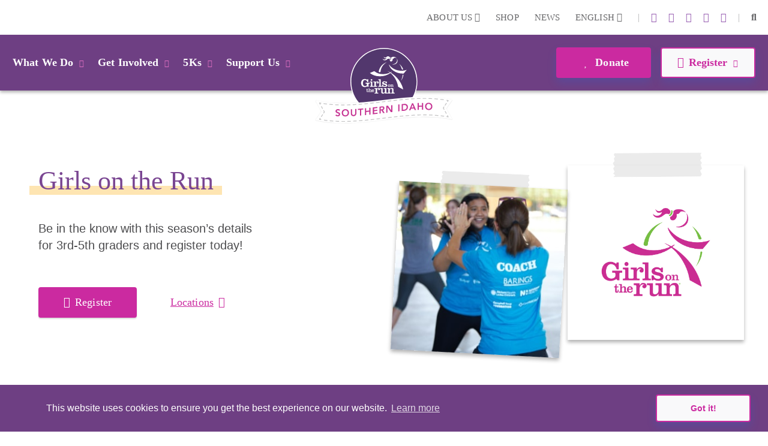

--- FILE ---
content_type: text/html; charset=utf-8
request_url: https://www.gotrsouthernidaho.org/3rd-5th-grade-program-details
body_size: 50046
content:
<!DOCTYPE html>
<html  lang="en-US">
<head id="Head">     
          <!-- Google Tag Manager -->
          <script>(function(w,d,s,l,i){w[l]=w[l]||[];w[l].push({'gtm.start':
          new Date().getTime(),event:'gtm.js'});var f=d.getElementsByTagName(s)[0],
          j=d.createElement(s),dl=l!='dataLayer'?'&l='+l:'';j.async=true;j.src=
          'https://www.googletagmanager.com/gtm.js?id='+i+dl;f.parentNode.insertBefore(j,f);
          })(window,document,'script','dataLayer','GTM-TZ5F56J');</script>
          <!-- End Google Tag Manager -->
        <meta content="text/html; charset=UTF-8" http-equiv="Content-Type" /><title>
	Program Details - 3rd - 5th Grade | GOTR Southern Idaho
</title><meta id="MetaDescription" name="description" content="Girls on the Run Southern Idaho" /><meta id="MetaKeywords" name="keywords" content="girls on the run registration, kids programs,3rd-5th grade activities" /><meta id="MetaRobots" name="robots" content="INDEX, FOLLOW" /><link href="/DependencyHandler.axd/d3bebac95e678cc63cf8ff40b1c16c26/355/css" type="text/css" rel="stylesheet"/><script src="/DependencyHandler.axd/ac666f663f18e54a4dce7c34a6f17ac8/355/js" type="text/javascript"></script>

          <script async src="https://www.googletagmanager.com/gtag/js?id=[TRACKING_ID]"></script>
          <script>
            window.dataLayer = window.dataLayer || [];
            function gtag(){dataLayer.push(arguments);}
            gtag('js', new Date());
            [CUSTOM_SCRIPT]
            gtag('config', '[TRACKING_ID]');
          </script>

        <meta name="viewport" content="width=device-width,initial-scale=1" /></head>
<body id="Body">     
					<!-- Google Tag Manager (noscript) --> 
					<noscript><iframe src="https://www.googletagmanager.com/ns.html?id=GTM-TZ5F56J"
					height="0" width="0" style="display:none;visibility:hidden"></iframe></noscript>
					<!-- End Google Tag Manager (noscript) -->
				

    <form method="post" action="/3rd-5th-grade-program-details" id="Form" enctype="multipart/form-data">
<div class="aspNetHidden">
<input type="hidden" name="__EVENTTARGET" id="__EVENTTARGET" value="" />
<input type="hidden" name="__EVENTARGUMENT" id="__EVENTARGUMENT" value="" />
<input type="hidden" name="__VIEWSTATE" id="__VIEWSTATE" value="sQ4/rlp4/VYlA0f2fY3WniBlG4G7u58ohaSNPtaxTpUniIJVapbdnKRIPRvSsryi8LBcHc0xLX2uA7z0KtdWQLvvrCXs/vjEmnMAWA==" />
</div>

<script type="text/javascript">
//<![CDATA[
var theForm = document.forms['Form'];
if (!theForm) {
    theForm = document.Form;
}
function __doPostBack(eventTarget, eventArgument) {
    if (!theForm.onsubmit || (theForm.onsubmit() != false)) {
        theForm.__EVENTTARGET.value = eventTarget;
        theForm.__EVENTARGUMENT.value = eventArgument;
        theForm.submit();
    }
}
//]]>
</script>


<script src="/WebResource.axd?d=pynGkmcFUV23-mtUwYDYqXSJEu1g3RdocqweBnhilrFkrD_DthwpW16R5A81&amp;t=638628207619783110" type="text/javascript"></script>


<script src="/ScriptResource.axd?d=NJmAwtEo3IqYl9AMcC12ine7jCSyqUGEQMyp5o9yvx9g3zFdGdifLsybsgndna59hj_jZxI4ZJJeClMXoR4LSw5j0SUpf0hZlq7DhpP0i7I1jqje61phhS2xi1yEJ7hp1pgQlA2&amp;t=2a9d95e3" type="text/javascript"></script>
<script src="/ScriptResource.axd?d=dwY9oWetJoKRl7RHk4B6VUSs0VGE_-chhqsSh3sFsvI_aEiGsWf2Zl2p-OlK8HGsjyjSUhNxnEsKIQEQ7qdKt5asIAcOR8sVixqVRo2VpL28BKAw2Q4HSbCs-QcycjqT165f9eJR0IpKgSqC0&amp;t=2a9d95e3" type="text/javascript"></script>
<div class="aspNetHidden">

	<input type="hidden" name="__VIEWSTATEGENERATOR" id="__VIEWSTATEGENERATOR" value="CA0B0334" />
	<input type="hidden" name="__VIEWSTATEENCRYPTED" id="__VIEWSTATEENCRYPTED" value="" />
	<input type="hidden" name="__EVENTVALIDATION" id="__EVENTVALIDATION" value="4afKmYLb3T3UUKAEPJDgauLulbVRbRFpaA0SL+gIyFIhxB3CkZF8VKn7qNBf0lZ1p5ikJB22JSTITLEiQhnikeASiZeKDPib86ckjmJQngg+kdXd" />
</div><script src="/DependencyHandler.axd/54628caf00d722a58b6ca70f33ff86e0/355/js" type="text/javascript"></script>
<script type="text/javascript">
//<![CDATA[
Sys.WebForms.PageRequestManager._initialize('ScriptManager', 'Form', [], [], [], 90, '');
//]]>
</script>

        
        
        
<!--

 -->



<!--CDF(Javascript|/Resources/Shared/Scripts/scripts.js|DnnBodyProvider|14)-->
<!--CDF(Javascript|/Resources/Shared/Scripts/accordionCMS.js|DnnBodyProvider|14)-->
<!--CDF(Javascript|/Resources/Shared/Scripts/bootstrap/bootstrap.bundle.js|DnnBodyProvider|10)-->
<!--CDF(Css|/Resources/Shared/Stylesheets/bootstrap/bootstrap.min.css|DnnPageHeaderProvider|14)-->
<!--CDF(Javascript|/Portals/_default/skins/gotrtheme/js/jquery.blueimp-gallery.min.js|DnnBodyProvider|100)-->
<!--CDF(Css|/Resources/Shared/fontawesome/css/all.css|DnnPageHeaderProvider|14)-->

<!--CDF(Css|/Resources/Shared/Stylesheets/gotr-all.css|DnnPageHeaderProvider|14)-->
<!--CDF(Css|/Resources/Shared/Stylesheets/header.css|DnnPageHeaderProvider|14)-->
<!--CDF(Css|/Resources/Shared/Stylesheets/footer.css|DnnPageHeaderProvider|14)-->

<!--	<link rel="stylesheet" type="text/css" href="/Resources/Shared/stylesheets/gotr-all.css" data-enableoptimizations="top">
	<link rel="stylesheet" type="text/css" href="/Resources/Shared/stylesheets/header.css" data-enableoptimizations="top">
	<link rel="stylesheet" type="text/css" href="/Resources/Shared/stylesheets/footer.css" data-enableoptimizations="top">
<script type="text/javascript" src="https://d2n3notmdf08g1.cloudfront.net/common/js/jquery.unveil.js"></script>-->
<link type="text/css" href="/Resources/Shared/stylesheets/fonts.css" data-enableoptimizations="true" >	
<script type="text/javascript" src="/Resources/Libraries/jQuery-Unveil/jquery.unveil.min.js" data-enableoptimizations="true"></script>
<main>
    <div id="sitemenu">
        <div id="dnn_HeaderPane"><div class="DnnModule DnnModule-2sxc-app DnnModule-26439 DnnVersionableControl"><a name="26439"></a><div id="dnn_ctr26439_ContentPane"><!-- Start_Module_26439 --><div id="dnn_ctr26439_ModuleContent" class="DNNModuleContent Mod2sxcappC">
	<div class='sc-content-block'  data-cb-instance='26439' data-cb-id='26439'>


	<!-- else {
			<div style="height:20px;"></div>
	} -->
<div class="g-menu">
	<div class="top-bar d-none d-lg-flex">
		<div class="g-admin-container">
	    <a class="hidden-login" title="login" href="/portal-login" title="Login">Login</a>

		</div>
		<div class="g-container">
			<ul class="top-link">
				<li >
					<div class="dropdown menu-drop">
						<a href="#" title="About Us" role="button" id="dropdownMenuLink" data-bs-toggle="dropdown" aria-expanded="false">About Us <i class="fas fa-chevron-down"></i></a>
						<ul class="dropdown-menu" aria-labelledby="dropdownMenuLink">
							<li><a class="dropdown-item" href="/organization" title="Our Organization">Our Organization</a></li>
							<li><a class="dropdown-item" href="/people" title="Our People">Our People</a></li>
						</ul>
					</div>
				</li>
					<li><a href="https://gotrshop.com" target="_blank" title="Shop">Shop </a></li>
				<li><a href="/news" title="News">News </a></li>
					<li>
						<div class="dropdown menu-drop g-language-wrap">
							<a href="#" role="button" aria-expanded="false" title="Language">English <i class="fas fa-chevron-down"></i>
							</a>
							<ul class="dropdown-menu">
								<li><a class="dropdown-item g-language" href="/Default.aspx?TabId=6001&amp;language=en-US" title="language option English" alt="language English">English</a></li>
								<li><a class="dropdown-item g-language" href="/Default.aspx?TabId=6001&amp;language=es-MX" title="language option Espa&#241;ol" alt="language Espa&#241;ol">Espa&#241;ol</a></li>
							</ul>
						</div>
					</li>
			</ul>
			<ul class="social-link">
                    <li>|</li>
                    <li><a title="instagram" alt="instagram link" target="_blank" href="https://www.instagram.com/gotr_southernidaho/"><i class="fab fa-instagram"></i></a></li>
                    <li><a title="X" alt="twitter-x link" target="_blank" href="https://twitter.com/GOTRSouthernID"><i class="fa-brands fa-x-twitter"></i></a></li>
                    <li><a title="youtube" alt="youtube link" target="_blank" href="https://vimeo.com/gotr"><i class="fab fa-youtube"></i></a></li>
                    <li><a title="pinterest" alt="pinterest link" target="_blank" href="https://www.pinterest.com/gotrsouthernidaho/"><i class="fab fa-pinterest"></i></a></li>
                    <li><a title="facebook" alt="facebook link" target="_blank" href="https://www.facebook.com/gotrsouthernidaho"><i class="fab fa-facebook-f"></i></a></li>


				<li>|</li>
				<li id="g_search_site" class="collapse search" >
						<input id="g_search_input" class="g-search-input clearable" type="search" data-language="" placeholder="Search ..." title="Search" alt="Search site"/>
				</li>
				<li>
				    <a class="search" href="#g_search_site" title="Search" role="button" data-bs-toggle="collapse" aria-controls="g_search_site" aria-expanded="false" aria-label="Search Girls on the Run Southern Idaho"><i class="fas fa-search"></i></a>
				</li>
			</ul>
		</div>
	</div>
	<div class="nav-bar d-none d-lg-block">
		<div class="g-container">
			<ul class="nav-left">
				<li>
					<div class="dropdown menu-drop">
						<a class="dropbtn" href="#" role="button" aria-expanded="false" title="What We Do">What We Do<i class="fas fa-chevron-down"></i>
						</a>
						<ul class="dropdown-menu g-mm-wwd">
						        <li><a class="dropdown-item" target="_self" href="/programs" title="Our Programs">Our Programs</a></li>
						        <li><a class="dropdown-item" target="_self" href="/impact" title="Our Impact">Our Impact</a></li>
						        <li><a class="dropdown-item" target="_self" href="/locations" title="Our Locations">Our Locations</a></li>
								<li><a class="dropdown-item" href="/our-culture" title="Our Culture">Our Culture</a></li>
						</ul>
					</div>
				</li>
				<li >
					<div class="dropdown menu-drop">
						<a class="dropbtn" href="#" role="button" aria-expanded="false" title="Get Involved">Get Involved<i class="fas fa-chevron-down"></i>
						</a>
						<ul class="dropdown-menu g-mm-gi">

					        <li><a class="dropdown-item"  href="/volunteer" title="Volunteer">Volunteer</a></li>

					        <li><a class="dropdown-item"  href="/coach" title="Coach">Coach</a></li>

					        <li><a class="dropdown-item"  href="/start-team" title="Start a Team">Start a Team</a></li>
						        <li><a class="dropdown-item" target="_self" href="/junior-coach" title="Junior Coach">Junior Coach</a></li>
						</ul>
					</div>
				</li>
				<li  class="g-mm-fivek-hide">
					<div class="dropdown menu-drop">
						<a class="dropbtn" href="#" role="button" aria-expanded="false">5Ks<i class="fas fa-chevron-down"></i>
						</a>
						<ul class="dropdown-menu g-mm-fivek">
						        <li><a class="dropdown-item" target="_self" href="/5k-twin-falls" title="Magic Valley 5K">Magic Valley 5K</a></li>
						        <li><a class="dropdown-item" target="_self" href="/5k-blaine-county" title="Blaine County 5K">Blaine County 5K</a></li>
						</ul>
					</div>
				</li>
				<li >
					<div class="dropdown menu-drop">
						<a class="dropbtn" href="#" role="button" aria-expanded="false" title="Support Us" alt="Support Us">Support Us<i class="fas fa-chevron-down"></i>
						</a>
						<ul class="dropdown-menu g-mm-su">

					        <li><a class="dropdown-item"  href="/donate" title="Donate" alt="Donate">Donate</a></li>

					        <li><a class="dropdown-item"  href="/ways-to-give" title="Ways To Give" alt="Ways To Give">Ways To Give</a></li>

					        <li><a class="dropdown-item"  href="/partner" title="Partner" alt="Partner">Partner</a></li>
						        <li><a class="dropdown-item"  href="/sustainable-giving" title="Sustainable Giving" alt="Sustainable Giving">Sustainable Giving</a></li>
						        <li><a class="dropdown-item"  href="/solemates" title="SoleMates" alt="SoleMates">SoleMates</a></li>
						</ul>
					</div>
				</li>

				<li style="display:none;">
					<a class="mbl-lgo2" href="/home">
						<img src="https://d13ocxgzab8gux.cloudfront.net/resources/images/menu/logo-2.png" title="Girls on the Run Southern Idaho Homepage" alt="Girls on the Run Southern Idaho Homepage">
					</a>
				</li>


			</ul>
			<ul class="nav-right">
				<li  class="g-mm-donate-hide " >
							<a class="active" target="_self" href="/donate" title="Donate" alt="Donate"><i class="far fa-heart"></i> Donate</a>
				</li>
				<li class="" >
					<div class="dropdown menu-drop">
						<a href="#" role="button" aria-expanded="false" title="Register" alt="Register"><i class="far fa-edit"></i>Register<i class="fas fa-chevron-down"></i>
						</a>
						<ul class="dropdown-menu g-mm-register">
										<li><a class="dropdown-item" target="_blank" href="https://www.pinwheel.us/register/index/GOTRSIspring2026" title="3rd-5th Grade Program" alt="3rd-5th Grade Program">3rd-5th Grade Program</a></li>
										<li><a class="dropdown-item" target="_blank" href="https://www.pinwheel.us/register/index/GOTRSIspring2026" title="6th-8th Grade Program" alt="6th-8th Grade Program">6th-8th Grade Program</a></li>
										<li><a class="dropdown-item" target="_self" href="/coach" title="Coach" alt="Coach">Coach</a></li>
										<li><a class="dropdown-item" target="_self" href="/5K" title="5K" alt="5K">5K</a></li>
						</ul>
					</div>
				</li>
			</ul>
		</div>
	</div>
	<!-- team-area start -->
	<div class="navbar-logo-wrapper logo-a hide-logo">
		<a class="navbar-brand mbl-logo" href="/home">
			<img src="https://d13ocxgzab8gux.cloudfront.net/resources/images/menu/logo-2.png" class="navbar-logo" title="Girls on the Run Southern Idaho Homepage" alt="Girls on the Run Southern Idaho Homepage" />
		</a>
	</div>
	<div class="navbar-logo-wrapper logo-b" >
		<a class="navbar-brand council-logo" href="/home">
			<img src="https://d13ocxgzab8gux.cloudfront.net/common/Council-Icons/v2/Web-Logo-ID-8-129.svg" class="navbar-logo" title="Girls on the Run Southern Idaho Homepage" alt="Girls on the Run Southern Idaho Homepage" />
		</a>
	</div>
	<div class="mbl-header d-lg-none">
		<div class="mbl-top">
			<ul style="min-height:47px;">
				<li><a class="hambur" href="#"><img src="https://d13ocxgzab8gux.cloudfront.net/resources/images/menu/hamburger.svg" alt="Menu"></a></li>
				<li class="stn-line"><span></span></li>
				<li class="lang"><a class="dropbtn" href="#">EN <i class="fas fa-chevron-down"></i></a>
					<ul class="g-shadow menu-drop">
						<li><a href="/Default.aspx?TabId=6001&amp;language=en-US">English</a></li>
						<li><a href="/Default.aspx?TabId=6001&amp;language=es-MX">Espa&#241;ol</a></li>
					</ul>
				</li>
				<li class="mbl-btn ">
							<a class="active" target="_self" href="/donate" title="Donate" alt="Donate"><i class="far fa-heart"></i> Donate</a>
				</li>
			</ul>
		</div>
		<div class="mbl-menubar">
			<ul>
				<li class="mbl-left">
				    <a class="dropbtn" href="#">What We Do<i class="fas fa-chevron-down"></i></a>
					<ul class="g-shadow">
					        <li><a  href="/programs">Our Programs</a></li>
					        <li><a  href="/impact">Our Impact</a></li>
					        <li><a  href="/locations">Our Locations</a></li>
							<li><a href="/our-culture">Our Culture</a></li>
				    </ul>
				</li>
				<li style="display:none;">
					<a href="/home">
						<img src="https://d13ocxgzab8gux.cloudfront.net/resources/images/menu/logo.svg" alt="">
					</a>
				</li>
				<li class="mbl-right ">
				    <a class="dropbtn" href="#">Register <i class="fas fa-chevron-down"></i></a>
					<ul class="g-shadow">
					        <li><a target="_blank" href="https://www.pinwheel.us/register/index/GOTRSIspring2026">3rd-5th Grade Program</a></li>
					        <li><a target="_blank" href="https://www.pinwheel.us/register/index/GOTRSIspring2026">6th-8th Grade Program</a></li>
					        <li><a target="_self" href="/coach">Coach</a></li>
					        <li><a target="_self" href="/5K">5K</a></li>
					</ul>
				</li>
			</ul>
		</div>

		<div class="side-menu">
			<div class="side-top">
				<a class="search" href="#gg_search_site" role="button" data-bs-toggle="collapse" aria-controls="gg_search_site" aria-expanded="false" aria-label="Search Girls on the Run Southern Idaho"><i class="fas fa-search"></i> Search</a>
				<a href="/coaches-corner"><i class="fas fa-bullhorn"></i> Coaches  Corner</a>
			</div>
				<div id="gg_search_site" class="collapse search" >
						<input id="gg_search_input" class="g-search-input clearable" type="search" data-language="" placeholder="To search, type and hit enter/search" />
				</div>

			<ul>
				<li><a class="dropbtn" href="#">Get Involved<i class="fas fa-chevron-down"></i></a>
					<ul>

				        <li><a  href="/volunteer">Volunteer</a></li>

				        <li><a  href="/coach">Coach</a></li>

				        <li><a  href="/start-team">Start a Team</a></li>
					        <li><a  href="/junior-coach">Junior Coach</a></li>
					</ul>
				</li>
				<li class="g-mm-fivek-hide"><a class="dropbtn" href="#">5Ks<i class="fas fa-chevron-down"></i></a>
					<ul>
									<li><a target="_self" href="/5k-twin-falls">Magic Valley 5K</a></li>
									<li><a target="_self" href="/5k-blaine-county">Blaine County 5K</a></li>
					</ul>
				</li>
				<li><a class="dropbtn" href="#">Support Us<i class="fas fa-chevron-down"></i></a>
					<ul>

				        <li><a  href="/donate">Donate</a></li>

				        <li><a  href="/ways-to-give">Ways To Give</a></li>

				        <li><a  href="/partner">Partner</a></li>
					        <li><a  href="/sustainable-giving">Sustainable Giving</a></li>
					        <li><a  href="/solemates">SoleMates</a></li>
					</ul>
				</li>
				<li><a class="dropbtn" href="#">About Us<i class="fas fa-chevron-down"></i></a>
					<ul>
						<li><a href="/organization">Our Organization</a></li>
						<li><a href="/people">Our People</a></li>
					</ul>
				</li>
				<li><a href="https://gotrshop.com" target="_blank">Shop</a></li>
				<li><a href="/news">News/Blog</a></li>
			</ul>
		</div>
	</div>
</div>
<!-- header-area end -->

</div>
</div><!-- End_Module_26439 --></div>
</div></div>
    </div>
    <div id="Content">
        <div id="dnn_ContentPane"><div class="DnnModule DnnModule-2sxc-app DnnModule-26448 DnnVersionableControl"><a name="26448"></a><div id="dnn_ctr26448_ContentPane"><!-- Start_Module_26448 --><div id="dnn_ctr26448_ModuleContent" class="DNNModuleContent Mod2sxcappC">
	<div class='sc-content-block'  data-cb-instance='26448' data-cb-id='26448'>



<section class="g-programs">
    <div class="container g-progdetails hero">
        <div class="card g-card" >
            <div class="row">
                <div class="col-md-6">
                    <div class="g-prog-left">
                        <h1 class="f-clar g-purple-90" style="max-width: 368px;">Girls on the Run</h1>
                        <div class="h5 py-3 wysiwyg-formatting"><p>Be in the know with this season&rsquo;s details for 3rd-5th graders and register today!</p></div>
                        <div class="d-inline mt-3">
                            <div class="row">
                                <div class="col g-btn-group">
<a href='https://www.pinwheel.us/register/index/2024-Spring' class='g-btn g-btn-primary' target='_blank'><i class='far fa-edit pe-2'></i>Register</a>                                                                    <a href="locations" class="g-btn g-btn-link" target="_self">Locations<i class="fas fa-chevron-right ps-2"></i></a>
                                </div>
                            </div>
                        </div>
                    </div>
                </div>
                <div class="col-md-6">
                    <div class="row g-0">
                        <div class="col d-block order-2 r-image-wrapper px-5 px-sm-0">
                            <div class="g-design-element">
                                <img class="img-responsive tape" src="https://d13ocxgzab8gux.cloudfront.net/resources/home/svgs/tape.svg" alt="tape" />
                            </div>
                            <img style="padding: 60px 50px;" class="img-fluid mx-auto d-block g-shadow" title="Girls on the Run Logo" alt="Girls on the Logo" src="https://d13ocxgzab8gux.cloudfront.net/resources/images/logos/GOTR_logo.png" />
                        </div>
                        <div class="col d-block m-hidden order-1 l-image-wrapper">
                            <div class="g-design-element">
                                <img class="img-responsive tape" src="https://d13ocxgzab8gux.cloudfront.net/resources/home/svgs/tape.svg" alt="tape" />
                            </div>
                            <img class="img-fluid mx-auto d-block g-shadow" title="Two Girls on the Run participants smile at the camera while running at an outdoor practice in yellow shirts" alt="Two Girls on the Run participants smile at the camera while running at an outdoor practice in yellow shirts" src="/images/programs/GOTR.jpg?w=281&h=281&mode=crop&scale=both" />
                        </div>
                    </div>
                </div>
            </div>
        </div>    
    </div>
</section>



</div>
</div><!-- End_Module_26448 --></div>
</div><div class="DnnModule DnnModule-2sxc-app DnnModule-26449 DnnVersionableControl"><a name="26449"></a><div id="dnn_ctr26449_ContentPane"><!-- Start_Module_26449 --><div id="dnn_ctr26449_ModuleContent" class="DNNModuleContent Mod2sxcappC">
	<div class='sc-content-block'  data-cb-instance='26449' data-cb-id='26449'>
<section class="g-top-yellow-border">
<div style="height: 30px;"></div>
<div class="container" >
    <div class="col-md-8 col-sm-12 text-center mx-auto pb-2">
        <h2 class="f-aven-h g-pink-90 pb-3" style="font-size: 36px;">Current Season Details</h2>
        <div class="h5" style="font-size: 20px;"><p>Register opens 8/12! Twin Fall season begins 9/3 and Blaine County 9/5.</p></div>
    </div>
    <div class="clearfix"></div>
</div>
</section>
</div>
</div><!-- End_Module_26449 --></div>
</div><div class="DnnModule DnnModule-2sxc-app DnnModule-26450 DnnVersionableControl"><a name="26450"></a>
<div class="ContainerWrapper">
    <div class="dnnClear">
        <h2><span id="dnn_ctr26450_dnnTITLE_titleLabel" class="Head">Overview-Shared</span>


</h2>
        
        <div id="dnn_ctr26450_ContentPane" class="ContainerPane"><!-- Start_Module_26450 --><div id="dnn_ctr26450_ModuleContent" class="DNNModuleContent Mod2sxcappC">
	<div class='sc-content-block'  data-cb-instance='26450' data-cb-id='26450'>

<section class="g-progdetails">
    <div class="container g-block-item" >
        <div>
            <div class="row g-0 py-5">
                <div class="col-lg-9 order-1 d-flex flex-column">
                    <div class="px-4 d-sm-block d-md-flex-column">
                        <h5 class="f-aven-b g-pink-90">Overview</h5>
                        <div class="d-block d-md-none pb-4">
                            <img class="img-fluid img-thumbnail mx-auto d-block g-shadow" title="Four girls" alt="Four girls" src="/Portals/ID-8-129/adam/BlockContentApp/VErVMzM0qU2O6pRsRAZUIg/Image1/IMG_7050.JPG?w=200&h=200&mode=crop&scale=both" />
                        </div>
                        <div class="wysiwyg-formatting"><p><strong>Twin Falls County:</strong></p>
<ul>
<li>Registration will be open August 12</li>
<li>Season will begin the September 3 - October 24</li>
<li>5k event will be Saturday, October 26</li>
<li>Our standard schedule is to practice 2x a week for 8 weeks on school days</li>
</ul>
<p><strong>Blaine County:</strong></p>
<ul>
<li>Regisration will be open August 12</li>
<li>Season will begin September 5 - October 31</li>
<li>5k event will be Saturday, November 2</li>
<li>Our standard schedule is practice 2x a week for 8 weeks on school days</li>
</ul></div>
                    </div>
                </div>
                <div class="col-lg-3 order-2 d-md-block d-none">
                    <img class="img-fluid img-thumbnail mx-auto d-block g-shadow" title="Four girls" alt="Four girls" src="/Portals/ID-8-129/adam/BlockContentApp/VErVMzM0qU2O6pRsRAZUIg/Image1/IMG_7050.JPG?w=200&h=200&mode=crop&scale=both" />
                </div>
            </div>
        </div>    
    </div>
</section>

</div>
</div><!-- End_Module_26450 --></div>
    </div>
</div>


</div><div class="DnnModule DnnModule-2sxc-app DnnModule-26451 DnnVersionableControl"><a name="26451"></a>
<div class="ContainerWrapper">
    <div class="dnnClear">
        <h2><span id="dnn_ctr26451_dnnTITLE_titleLabel" class="Head">Fin-Aid - GOTR</span>


</h2>
        
        <div id="dnn_ctr26451_ContentPane" class="ContainerPane"><!-- Start_Module_26451 --><div id="dnn_ctr26451_ModuleContent" class="DNNModuleContent Mod2sxcappC">
	<div class='sc-content-block'  data-cb-instance='26451' data-cb-id='26451'>

<section class="g-progdetails">
    <div class="g-list-block">
        <div class="container g-block-item" >
            <div>
                <div class="row g-0 py-5">
                    <div class="col-md-12 order-1 d-flex flex-column justify-content-evenly ">
                        <div class="px-4 d-sm-block">
                            <h5 class="f-aven-b g-pink-90">Financial Aid</h5>
                            <div class="wysiwyg-formatting"><p>The scholarship approval process is included in the online and paper registration process. When prompted during registration, you are able to select a payment plan, with 50% billed now and 50% billed half way through the sesaon. OR, you can select "yes" for finacial assistance, on the check out page, families are able to enter a program fee that fits their budget. Approval is immediate.&nbsp;</p></div>
                        </div>
                    </div>
                </div>
            </div>    
        </div>
    </div>
</section>

</div>
</div><!-- End_Module_26451 --></div>
    </div>
</div>


</div><div class="DnnModule DnnModule-2sxc-app DnnModule-26452 DnnVersionableControl"><a name="26452"></a>
<div class="ContainerWrapper">
    <div class="dnnClear">
        <h2><span id="dnn_ctr26452_dnnTITLE_titleLabel" class="Head">True</span>


</h2>
        
        <div id="dnn_ctr26452_ContentPane" class="ContainerPane"><!-- Start_Module_26452 --><div id="dnn_ctr26452_ModuleContent" class="DNNModuleContent Mod2sxcappC">
	<div class='sc-content-block'  data-cb-instance='26452' data-cb-id='26452'>

<link rel="stylesheet" href="/resources/shared/stylesheets/timeline.css" data-enableoptimizations="200"/>
<section class="g-progdetails">
<div class="container g-block-item">
    <div class="row g-0">
        <div class="col-md-12 d-flex flex-column justify-content-evenly")>
            <div id="tl_header" class="g-block-header d-sm-block d-md-flex-column" >
                <div class="collapsed" type="button" data-bs-toggle="collapse" data-bs-target="#tl_body" aria-expanded="true" aria-controls="#tl_body"><h5>Timeline</h5><i class="fas fa-chevron-down"></i></div>
            </div>
            <div id="tl_body" class="g-block-detail collapse" aria-labelledby="tl_header">
                <ul class="timeline">
                    <li class=""  >
                      <div class="timeline-badge"></div>
                      <div class="timeline-panel">
                        <div class="timeline-heading">
                          <div class="timeline-title g-pink-90">Now- Accepting Coach applications for Fall</div>
                        </div>
                        <div class="timeline-body">
                          <p>Make the committment to support girls in your community by<a href="/coach"> coaching</a>!</p>
                        </div>
                      </div>
                    </li>
                    <li class="timeline-inverted"  >
                      <div class="timeline-badge"></div>
                      <div class="timeline-panel">
                        <div class="timeline-heading">
                          <div class="timeline-title g-pink-90">August</div>
                        </div>
                        <div class="timeline-body">
                          <p>Registration for Twin Falls and Blaine County programs will open August 12th.</p>
                        </div>
                      </div>
                    </li>
                    <li class=""  >
                      <div class="timeline-badge"></div>
                      <div class="timeline-panel">
                        <div class="timeline-heading">
                          <div class="timeline-title g-pink-90">Fall Season September - November</div>
                        </div>
                        <div class="timeline-body">
                          <p>Girls experince a life changing program putting them on a path to their success!</p>
                        </div>
                      </div>
                    </li>
                    <li class="timeline-inverted"  >
                      <div class="timeline-badge"></div>
                      <div class="timeline-panel">
                        <div class="timeline-heading">
                          <div class="timeline-title g-pink-90">October 25th</div>
                        </div>
                        <div class="timeline-body">
                          <p>Twin Falls season 5k</p>
                        </div>
                      </div>
                    </li>
                    <li class=""  >
                      <div class="timeline-badge"></div>
                      <div class="timeline-panel">
                        <div class="timeline-heading">
                          <div class="timeline-title g-pink-90">November 2nd</div>
                        </div>
                        <div class="timeline-body">
                          <p>Blaine County season 5k</p>
                        </div>
                      </div>
                    </li>
                </ul>
            </div>
        </div>
    </div>
</div>
</section>

</div>
</div><!-- End_Module_26452 --></div>
    </div>
</div>


</div><div class="DnnModule DnnModule-2sxc-app DnnModule-26453 DnnVersionableControl"><a name="26453"></a>
<div class="ContainerWrapper">
    <div class="dnnClear">
        <h2><span id="dnn_ctr26453_dnnTITLE_titleLabel" class="Head">Reg fees - SHARED</span>


</h2>
        
        <div id="dnn_ctr26453_ContentPane" class="ContainerPane"><!-- Start_Module_26453 --><div id="dnn_ctr26453_ModuleContent" class="DNNModuleContent Mod2sxcappC">
	<div class='sc-content-block'  data-cb-instance='26453' data-cb-id='26453'>

<section class="g-progdetails">
    <div class="g-list-block">
        <div class="container g-block-item" >
            <div>
                <div class="row g-0 py-5">
                    <div class="col-md-12 order-1 d-flex flex-column justify-content-evenly ">
                        <div class="px-4 d-sm-block">
                            <h5 class="f-aven-b g-pink-90">Registration Fees</h5>
                            <div class="wysiwyg-formatting"><p>Building confidence and setting young girls down the path of a healthy lifestyle is PRICELESS! However, there are real costs associated with operating a non-profit organization and delivering the Girls on the Run program to approximately 100 girls in Southern Idaho each year. Registration is $115 per girl and includes:</p>
<ul>
<li>16 ninety-minute sessions conducted by certified GOTR volunteer coaches</li>
<li>Curriculum and lesson materials</li>
<li>Official GOTR T-shirt and water bottle</li>
<li>5K Registration fee</li>
<li>5K Medal</li>
</ul></div>
                        </div>
                    </div>
                </div>
            </div>    
        </div>
        <div class="container g-block-item" >
            <div>
                <div class="row g-0 py-5">
                    <div class="col-md-12 order-1 d-flex flex-column justify-content-evenly ">
                        <div class="px-4 d-sm-block">
                            <h5 class="f-aven-b g-pink-90">Registration Fee Guide</h5>
                            <div class="wysiwyg-formatting"><table style="border-collapse: collapse; width: 100%;" border="1" cellpadding="1">
<tbody>
<tr>
<td style="width: 48.1784%;">Registration Type</td>
<td style="width: 48.1784%;">Price</td>
</tr>
<tr>
<td style="width: 48.1784%;">Full-Price Registration&nbsp;</td>
<td style="width: 48.1784%;">$115</td>
</tr>
<tr>
<td style="width: 48.1784%;">Financial Aid Option 1&nbsp;<br />Pay 50% ($57.50) of the fee now and 50% ($57.5) mid way through the season</td>
<td style="width: 48.1784%;">$115</td>
</tr>
<tr>
<td style="width: 48.1784%;">Financial Aid Option 2&nbsp;<br />What are you comfortable paying?&nbsp;</td>
<td style="width: 48.1784%;">Name your price. Minimum $10 fee.</td>
</tr>
</tbody>
</table></div>
                        </div>
                    </div>
                </div>
            </div>    
        </div>
        <div class="container g-block-item" >
            <div>
                <div class="row g-0 py-5">
                    <div class="col-md-12 order-1 d-flex flex-column justify-content-evenly ">
                        <div class="px-4 d-sm-block">
                            <h5 class="f-aven-b g-pink-90">COVID-19 Information</h5>
                            <div class="wysiwyg-formatting"><p>Information found <a title="CDC website" href="https://www.cdc.gov/coronavirus/2019-ncov/index.html" target="_blank" rel="noopener">here</a>.</p></div>
                        </div>
                    </div>
                </div>
            </div>    
        </div>
    </div>
</section>

</div>
</div><!-- End_Module_26453 --></div>
    </div>
</div>


</div><div class="DnnModule DnnModule-2sxc-app DnnModule-26454 DnnVersionableControl"><a name="26454"></a>
<div class="ContainerWrapper">
    <div class="dnnClear">
        <h2><span id="dnn_ctr26454_dnnTITLE_titleLabel" class="Head">True</span>


</h2>
        
        <div id="dnn_ctr26454_ContentPane" class="ContainerPane"><!-- Start_Module_26454 --><div id="dnn_ctr26454_ModuleContent" class="DNNModuleContent Mod2sxcappC">
	<div class='sc-content-block'  data-cb-instance='26454' data-cb-id='26454'>
<link type="text/css" rel="stylesheet" href="/resources/shared/stylesheets/faqs.css" data-enableoptimizations="true"/>

<section class="g-progdetails g-faq-block">
    <div class="container g-block-item">
        <div class="row g-0">
            <div class="col-md-12 d-flex flex-column justify-content-evenly">
                <div class="d-sm-block">
                    <div id="faq_header" class="g-block-header d-sm-block d-md-flex-column" >
                        <div class="collapsed" type="button" data-bs-toggle="collapse" data-bs-target="#faq_body" aria-expanded="true" aria-controls="#faq_body"><h5>FAQ</h5><i class="fas fa-chevron-down"></i></div>
                    </div>
                    <div id="faq_body" class="g-block-detail collapse" aria-labelledby="faq_header">
                        <div class="faq-item" >
                            <div class="faq-heading">
                                <p>My girl isn&#39;t a big runner; is this program for her? OR My girl is already a skilled runner. Is this program for her?</p>
                            </div>
                            <div class="faq-body">
                                <p>Yes! We are much more than a running program, and every participant can benefit from the experience of building confidence through accomplishment while participating in our rich, curriculum-based, age-appropriate, interactive lessons. Expect lots of games, talking, laughing and processing in addition to running at each practice. And know that when we say run, we mean run, walk, skip, roll or push, just as long as you are moving foward!</p>
                            </div>
                        </div>
                        <div class="faq-item" >
                            <div class="faq-heading">
                                <p>What does the program fee include?</p>
                            </div>
                            <div class="faq-body">
                                <p>Though our cost per particpant is $370, through generous donors we're able to offer the 8-week, 16-lesson program for $115. Your program registration fee includes all lesson materials, including GOTR curriculum, activity sheets, lap counters and more, a GOTR t-shirt, a bib entry into the season-ending 5K, a finisher's medal, and a GOTR water bottle.</p>
                            </div>
                        </div>
                        <div class="faq-item" >
                            <div class="faq-heading">
                                <p>We can&#39;t afford the program registration fee, but our child would love to participate. How does the scholarship program work?</p>
                            </div>
                            <div class="faq-body">
                                <p>Don't let cost stop you from participating! We are committed to making Girls on the Run accessible to all who want to particpate! Thanks to generous donors and community supporters, program scholarships are available to any family who needs it, and we can also provide appropriate running shoes and attire if necessary. The online registration form will walk you through a few questions to find the fee that is right for your family.</p>
                            </div>
                        </div>
                        <div class="faq-item" >
                            <div class="faq-heading">
                                <p>When does the 8-week season begin?</p>
                            </div>
                            <div class="faq-body">
                                <p>Practices will begin September rd for Twin Falls or September 5th in Blaine County. The culminating event will be the 5K on Saturday, October 26th in Twin Falls or November 2nd in Blaine County. More information will be shared by the GOTR staff and by your girl's coaches once the season begins.</p>
                            </div>
                        </div>
                        <div class="faq-item" >
                            <div class="faq-heading">
                                <p>Do girls need to attend both days each week in order to register?</p>
                            </div>
                            <div class="faq-body">
                                <p>Yes! Since most of our teams fill up quickly, if your girl will be unable to attend all the sessions, please save room for a girl who can, and consider joining us in a future season when she can enjoy the entire program.</p>
                            </div>
                        </div>
                        <div class="faq-item" >
                            <div class="faq-heading">
                                <p>Is there a way for me to sponsor a participant for a season?</p>
                            </div>
                            <div class="faq-body">
                                <p>Yes! As a mission-driven 501(c)3, Girls on the Run relies on generous donors in order to provide more than $30,000 in program scholarships for families in need. Click here to sponsor a participant this season.</p>
                            </div>
                        </div>
                    </div>
                </div>
            </div>
        </div>
    </div>


</section>
</div>
</div><!-- End_Module_26454 --></div>
    </div>
</div>


</div><div class="DnnModule DnnModule-2sxc-app DnnModule-26455 DnnVersionableControl"><a name="26455"></a>
<div class="ContainerWrapper">
    <div class="dnnClear">
        <h2><span id="dnn_ctr26455_dnnTITLE_titleLabel" class="Head">134322</span>


</h2>
        
        <div id="dnn_ctr26455_ContentPane" class="ContainerPane"><!-- Start_Module_26455 --><div id="dnn_ctr26455_ModuleContent" class="DNNModuleContent Mod2sxcappC">
	<div class='sc-content-block'  data-cb-instance='26455' data-cb-id='26455'>




<section>


</section>
</div>
</div><!-- End_Module_26455 --></div>
    </div>
</div>


</div></div>
    </div>
    <div id="Footer">
		<div class="container-fluid nat-spon">
			<div class="row">
				<a class="adidas" target="_blank" href="https://www.adidas.com/us" title="Adidas"><img class="img-fluid" src="/images/shared/nationalpartnerssvg/adidas2.svg" alt="Adidas" /></a>
				<a class="gammaphibeta" target="_blank" href="https://www.gammaphibeta.org/Home" title="Gamma Phi Beta"><img class="img-fluid" src="/images/shared/nationalpartnerssvg/gamma-phi-beta.svg" alt="Gamma Phi Beta" /></a>
				<!--<a class="riteaid" target="_blank" href="https://www.riteaidhealthyfutures.org/empowering-children" title="Rite Aid"><img class="img-fluid" src="/images/shared/nationalpartnerssvg/rite-aid3.svg" alt="Rite Aid Foundation" /></a>-->
				<a class="band" target="_blank" style="height: auto;width: 160px;" href="https://cam.onelink.me/oQAh/v6zbjrxy" title="BAND"><img class="img-fluid" src="/images/shared/nationalpartnerssvg/band.svg" alt="BAND" /></a>
			</div>
		</div>
        <div id="dnn_FooterPane" class="footer-area"><div class="DnnModule DnnModule-2sxc-app DnnModule-26436 DnnVersionableControl"><a name="26436"></a><div id="dnn_ctr26436_ContentPane"><!-- Start_Module_26436 --><div id="dnn_ctr26436_ModuleContent" class="DNNModuleContent Mod2sxcappC">
	<div class='sc-content-block'  data-cb-instance='26436' data-cb-id='26436'>

<div class="container" >
    <div class="footer-link">
        <ul>
            <li><a  href="/work-with-us" title="Work With Us">Work With Us</span></a></li>
            <li><img src="https://d13ocxgzab8gux.cloudfront.net/resources/images/shared/star-2.png" alt="Star"></li>
            <li><a href="/coaches-corner" title="Coaches Corner">Coaches Corner</a></li>
            <li><img src="https://d13ocxgzab8gux.cloudfront.net/resources/images/shared/star-2.png" alt="Star"></li>
            <li><a href="https://www.girlsontherun.org" target="_blank" title="HQ Website">HQ Website</a></li>
        </ul>
    </div>
    <div class="row footer-cntpart">
        <div class="col-md-6 py-3 order-3 order-md-1">
            <h4>Contact us</h4>
            <p>info@gotrsouthernidaho.org<br>(208) 788-7863</p>
        </div> 
        <div class="col-md-6 py-3 order-1 order-md-3">
            <h4>Girls on the Run Southern Idaho</h4>
            <p>1050 FOX ACRES RD.&nbsp;</p>
            <p>Hailey, Idaho 83333</p>
        </div>
    </div>
</div>

</div>
</div><!-- End_Module_26436 --></div>
</div><div class="DnnModule DnnModule-2sxc-app DnnModule-26437 DnnVersionableControl"><a name="26437"></a>
<div class="ContainerWrapper">
    <div class="dnnClear">
        <h2><span id="dnn_ctr26437_dnnTITLE_titleLabel" class="Head">App</span>


</h2>
        
        <div id="dnn_ctr26437_ContentPane" class="ContainerPane"><!-- Start_Module_26437 --><div id="dnn_ctr26437_ModuleContent" class="DNNModuleContent Mod2sxcappC">
	<div class='sc-content-block'  data-cb-instance='26437' data-cb-id='26437'>

<div class="container" >
    <div class="socl-prt text-center">
        <ul>
            <li><a title="instagram" alt="instagram link" target="_blank" href="https://www.instagram.com/gotr_southernidaho/"><i class="fab fa-instagram"></i></a></li>
                                    <li><a title="X" alt="twitter-x link" target="_blank" href="https://twitter.com/GOTRSouthernID"><i class="fa-brands fa-x-twitter"></i></a></li>
                        <li><a title="youtube" alt="youtube link" target="_blank" href="https://vimeo.com/gotr"><i class="fab fa-youtube"></i></a></li>
                        <li><a title="pinterest" alt="pinterest link" target="_blank" href="https://www.pinterest.com/gotrsouthernidaho/"><i class="fab fa-pinterest"></i></a></li>
                        <li><a title="facebook" alt="facebook link" target="_blank" href="https://www.facebook.com/gotrsouthernidaho"><i class="fab fa-facebook-f"></i></a></li>
                                </ul>
    </div>
</div>



</div>
</div><!-- End_Module_26437 --></div>
    </div>
</div>


</div><div class="DnnModule DnnModule-2sxc-app DnnModule-26438 DnnVersionableControl"><a name="26438"></a>
<div class="ContainerWrapper">
    <div class="dnnClear">
        <h2><span id="dnn_ctr26438_dnnTITLE_titleLabel" class="Head">App</span>


</h2>
        
        <div id="dnn_ctr26438_ContentPane" class="ContainerPane"><!-- Start_Module_26438 --><div id="dnn_ctr26438_ModuleContent" class="DNNModuleContent Mod2sxcappC">
	<div class='sc-content-block'  data-cb-instance='26438' data-cb-id='26438'>
<div class="container" >
    <div class="copy-prt text-center">
        <ul>
            <li>&copy; 2026</li>
            <li class="d-none d-md-inline-block">|</li>
            <li> Girls on the Run - All Rights Reserved</li>
            <li class="d-none d-md-inline-block">|</li>
            
            <li><a href="javascript: void(0);" target="_blank" onclick="return dnnModal.show('/Portals/ID-8-129/adam/Footer/wuAzy4r6EESI8kPyqtzXzw/PrivacyLink/Independent Council Data Privacy Policy Southern Idaho.pdf?popUp=true',true,600,800,false)">Privacy Policy</a></li>
        </ul>
        <ul>
            <li>Powered by Pinwheel.us</li>
            <li class="d-none d-md-inline-block">|</li>
            <li>    			<a href="/login">Login</a>
</li>
        </ul>
    </div>
</div>

</div>
</div><!-- End_Module_26438 --></div>
    </div>
</div>


</div></div>
    </div>
</main>
<a href="#" class="scrolltotop"><i class="fas fa-angle-up"></i></a>
<script type="text/javascript" src="/js/receiveMessage.js"></script>


        <input name="ScrollTop" type="hidden" id="ScrollTop" />
        <input name="__dnnVariable" type="hidden" id="__dnnVariable" autocomplete="off" value="`{`__scdoff`:`1`,`cc_morelink`:``,`cc_message`:`This website uses cookies to ensure you get the best experience on our website.`,`cc_dismiss`:`Got it!`,`cc_link`:`Learn more`}" />
        
    </form>
    <!--CDF(Javascript|/js/dnncore.js|DnnBodyProvider|100)--><!--CDF(Javascript|/js/dnn.js|DnnBodyProvider|12)--><!--CDF(Javascript|/Resources/Shared/Components/CookieConsent/cookieconsent.min.js|DnnBodyProvider|40)--><!--CDF(Css|/Resources/Shared/Components/CookieConsent/cookieconsent.min.css|DnnPageHeaderProvider|12)--><!--CDF(Javascript|/js/dnn.cookieconsent.js|DnnBodyProvider|100)--><!--CDF(Javascript|/js/dnn.modalpopup.js|DnnBodyProvider|50)--><!--CDF(Css|/Resources/Shared/stylesheets/dnndefault/7.0.0/default.css|DnnPageHeaderProvider|5)--><!--CDF(Css|/Portals/_default/skins/gotrtheme/skin.css|DnnPageHeaderProvider|15)--><!--CDF(Css|/Resources/Shared/stylesheets/progdetails/progdetails.css|DnnPageHeaderProvider|100)--><!--CDF(Css|/Resources/Shared/stylesheets/progdetails/responsive.css|DnnPageHeaderProvider|100)--><!--CDF(Css|/Resources/Shared/stylesheets/progdetails/progdetails.css|DnnPageHeaderProvider|100)--><!--CDF(Css|/Resources/Shared/stylesheets/progdetails/responsive.css|DnnPageHeaderProvider|100)--><!--CDF(Javascript|/Resources/libraries/jQuery/03_07_01/jquery.js|DnnPageHeaderProvider|5)--><!--CDF(Javascript|/Resources/libraries/HoverIntent/01_10_01/jquery.hoverIntent.min.js|DnnPageHeaderProvider|55)--><!--CDF(Javascript|/Resources/libraries/jQuery-Migrate/03_04_01/jquery-migrate.js|DnnPageHeaderProvider|6)--><!--CDF(Javascript|/Resources/libraries/jQuery-UI/01_13_03/jquery-ui.min.js|DnnPageHeaderProvider|10)-->
    
	<script>
		  (function(d){
			 var s = d.createElement("script");
			 /* uncomment the following line to override default position*/
			 /* s.setAttribute("data-position", 3);*/
			 /* uncomment the following line to override default size (values: small, large)*/
			 /* s.setAttribute("data-size", "small");*/
			 /* uncomment the following line to override default language (e.g., fr, de, es, he, nl, etc.)*/
			 /* s.setAttribute("data-language", "language");*/
			 /* uncomment the following line to override color set via widget (e.g., #053f67)*/
			 /* s.setAttribute("data-color", "#6E3F83"); */
			 /* uncomment the following line to override type set via widget (1=person, 2=chair, 3=eye, 4=text)*/
			 /* s.setAttribute("data-type", "1");*/
			 /* s.setAttribute("data-statement_text:", "Our Accessibility Statement");*/
			 /* s.setAttribute("data-statement_url", "http://www.example.com/accessibility")";*/
			 /* uncomment the following line to override support on mobile devices*/
			 /* s.setAttribute("data-mobile", true);*/
			 /* uncomment the following line to set custom trigger action for accessibility menu*/
			 /* s.setAttribute("data-trigger", "triggerId")*/
			 s.setAttribute("data-account", "FKWdg5KMXQ");
			 s.setAttribute("src", "https://cdn.userway.org/widget.js");
			 
			 setTimeout(function () {
				 var script = document.createElement('script');
				 script.src = "https://platform-api.sharethis.com/js/sharethis.js#property=64920c7393018600124e75e5&product=inline-share-buttons";
				 document.getElementsByTagName('head')[0].appendChild(script);
			 }, 800);
			 
			 (d.body || d.head).appendChild(s);})(document)
		 </script>
	<noscript>
	Please ensure Javascript is enabled for purposes of 
	<a href="https://userway.org">website accessibility</a>
	</noscript>
</body>
</html>


--- FILE ---
content_type: text/css
request_url: https://www.gotrsouthernidaho.org/DependencyHandler.axd/d3bebac95e678cc63cf8ff40b1c16c26/355/css
body_size: 55014
content:

@charset "utf-8";.Head{display:none;text-align:center;margin:5px auto;width:215px;}td.Head,td.SubHead,td.SubSubHead{display:table-cell;margin-bottom:0;}input[type="image"] + span.Head,input[type="image"] + span.SubHead{display:inline;}.Normal,.NormalDisabled,.NormalDeleted{color:#444;font-size:12px;font-weight:normal;line-height:18px;word-wrap:break-word;}.NormalDisabled,.NormalDeleted{color:#999;}.Help{padding:2px;border:#000 1px solid;background-color:#ff9;font-weight:normal;font-size:11px;color:#000;}.NormalBold{font-weight:bold;color:#222;}.NormalRed{font-weight:bold;color:red;}.NormalDeleted{text-decoration:line-through;}img.dnn-scale-img{max-width:100%;height:auto;}img{border:0;-ms-interpolation-mode:bicubic;vertical-align:middle;}.dnnFormMessage{display:block;padding:17px 18px;margin-bottom:18px;border:1px solid rgba(2,139,255,0.2);background:rgba(2,139,255,0.15);-webkit-border-radius:3px;border-radius:3px;max-width:100%;}.dnnFormMessage.dnnFormError,.dnnFormMessage.dnnFormValidationSummary{background-color:rgba(255,0,0,0.15);border-color:rgba(255,0,0,0.2);}.dnnFormMessage.dnnFormWarning{background-color:rgba(255,255,0,0.15);border-color:#CDB21F;}.dnnFormMessage.dnnFormSuccess{background-color:rgba(0,255,0,0.15);border-color:rgba(0,255,0,0.5);}.dnnTableHeader{display:block;padding:15px;background:none repeat scroll 0 0 #E3E3E5;}.dnnTableHeader a,.dnnTableHeader input,.dnnTableHeader select{margin:0;}.dnnTableDisplay{margin-bottom:18px;border:1px solid #d1d1d1;border-left:0;border-bottom:0;}.dnnTableDisplay td,.dnnTableDisplay th{padding:5px 9px;border-bottom:1px solid #d1d1d1;}.dnnTableDisplay th{padding:0;border-left:1px solid #d1d1d1;-webkit-box-shadow:1px 0px 0px 0px rgba(255,255,255,0.9);box-shadow:1px 0px 0px 0px rgba(255,255,255,0.9);}.dnnTableDisplay th > span,.dnnTableDisplay th > a{display:block;padding:5px 9px;}.dnnTableDisplay td:first-child{border-left:1px solid #cfcfcf;}.dnnTableDisplay label{display:inline;padding-left:5px;}.dnnTableDisplay caption{display:none;}.dnnTableDisplay th{background:-moz-linear-gradient(top,#f5f5f5 0%,#dfdfdf 100%);background:-webkit-gradient(linear,left top,left bottom,color-stop(0%,#f5f5f5),color-stop(100%,#dfdfdf));background:-webkit-linear-gradient(top,#f5f5f5 0%,#dfdfdf 100%);background:-o-linear-gradient(top,#f5f5f5 0%,#dfdfdf 100%);background:-ms-linear-gradient(top,#f5f5f5 0%,#dfdfdf 100%);background:linear-gradient(top,#f5f5f5 0%,#dfdfdf 100%);text-align:left;text-shadow:1px 1px 0px rgba(255,255,255,0.8);color:#333;}.dnnTableDisplay th a,.dnnTableDisplay th label{font-weight:normal;color:#333;text-decoration:none;}.dnnTableDisplay th a{padding:8px 9px;}.dnnTableDisplay th a:hover{background:#fefefe;background:-moz-linear-gradient(top,#fefefe 0%,#e8e8e8 100%);background:-webkit-gradient(linear,left top,left bottom,color-stop(0%,#fefefe),color-stop(100%,#e8e8e8));background:-webkit-linear-gradient(top,#fefefe 0%,#e8e8e8 100%);background:-o-linear-gradient(top,#fefefe 0%,#e8e8e8 100%);background:-ms-linear-gradient(top,#fefefe 0%,#e8e8e8 100%);background:linear-gradient(top,#fefefe 0%,#e8e8e8 100%);color:#333;}.dnnTableDisplay th a:active{border-color:#999;background:#c6c6c6;background:-moz-linear-gradient(top,#c6c6c6 0%,#f3f3f3 100%);background:-webkit-gradient(linear,left top,left bottom,color-stop(0%,#c6c6c6),color-stop(100%,#f3f3f3));background:-webkit-linear-gradient(top,#c6c6c6 0%,#f3f3f3 100%);background:-o-linear-gradient(top,#c6c6c6 0%,#f3f3f3 100%);background:-ms-linear-gradient(top,#c6c6c6 0%,#f3f3f3 100%);background:linear-gradient(top,#c6c6c6 0%,#f3f3f3 100%);-webkit-box-shadow:inset 0px 2px 3px 0px rgba(0,0,0,0.3);box-shadow:inset 0px 2px 3px 0px rgba(0,0,0,0.3);}.dnnTableDisplay tr:nth-child(2n) td{background:rgba(0,0,0,0.04);}.dnnTableDisplay tr:hover td{background:rgba(2,139,255,0.15);}.dnnTableDisplay tfoot tr:hover td{background:none;}.dnnTableFilter{margin-bottom:18px;background:rgba(0,0,0,0.04);}.dnnTableFilter .dnnTableDisplay{margin-bottom:0;}.dnnFilterSet{padding:18px;}.dnnFilterSet label{display:inline-block;}.dnnFilterSet input,.dnnFilterSet select{display:inline-block;margin:0 5px;}.verticalFilter .dnnFilterSet{float:left;width:20%;padding:2% 18px;}.verticalFilter .dnnTableDisplay{float:right;width:75%;}.verticalFilter input[type=search],.verticalFilter select,.verticalFilter input[type=text]{margin:0;width:100%;box-sizing:border-box;-moz-box-sizing:border-box;-webkit-box-sizing:border-box;}.dnnResults{float:left;margin-bottom:0;}.dnnPagination{float:right;margin:0;padding:0;}.dnnPagination li{float:left;list-style:none;}.dnnPagination li a,.dnnPagination li span{display:inline-block;padding:0 5px;text-decoration:none;color:#333;}.dnnPagination li a:hover{text-decoration:underline;color:#222;}.dnnPagination li span{color:#222;text-decoration:underline;}.dnnFormItem input[type="text"],.dnnFormItem select,.dnnFormItem textarea,.dnnFormItem input[type="email"],.dnnFormItem input[type="search"],.dnnFormItem input[type="password"]{margin-bottom:18px;padding:8px;background:#ffffff;border:1px solid #c9c9c9;-webkit-border-radius:3px;border-radius:3px;-webkit-box-shadow:0px 1px 0px 0px rgba(255,255,255,0.8),inset 0px 1px 2px 0px rgba(0,0,0,0.1);box-shadow:0px 1px 0px 0px rgba(255,255,255,0.8),inset 0px 1px 2px 0px rgba(0,0,0,0.1);color:#333;font-size:12px;}.dnnFormItem input.aspNetDisabled,.dnnFormItem textarea.aspNetDisabled{background:#ebebeb;-moz-box-shadow:none;-webkit-box-shadow:none;box-shadow:none;border-color:#a7a7a7;border-width:1px;}.aspNetDisabled,a.aspNetDisabled,.dnnDisabled,a.dnnDisabled{color:#ccc;cursor:not-allowed;text-decoration:none;}.dnnFormItem input[type="text"]:active,.dnnFormItem input[type="text"]:focus,.dnnFormItem input[type="password"]:focus,.dnnFormItem input[type="password"]:active,.dnnFormItem input[type="email"]:active,.dnnFormItem input[type="email"]:focus,.dnnFormItem select:active,.dnnFormItem select:focus,.dnnFormItem textarea:active,.dnnFormItem textarea:focus,.dnnFormItem input[type="search"]:active,.dnnFormItem input[type="search"]:focus{background:#fff;border:1px solid rgba(2,139,255,0.5);-webkit-box-shadow:0px 0px 3px 0px rgba(2,139,255,0.4);box-shadow:0px 0px 3px 0px rgba(2,139,255,0.4);color:#333;}.required label:after,legend.required:after{display:inline-block;margin-top:-2px;margin-left:9px;padding:1px 9px;border:1px solid rgba(0,0,0,0.1);border-radius:3px;-webkit-border-radius:3px;background:rgba(0,0,0,0.03);content:'Required';font-weight:normal;font-family:"Trebuchet MS",Arial,Helvetica,sans-serif;font-size:11px;font-style:italic;color:#777;}.error label,legend.error{color:rgba(255,0,0,0.9);}.error input[type="text"],.error select,.error textarea,.error input[type="email"],.error input[type="search"]{border:1px solid rgba(255,0,0,0.6);color:rgba(255,0,0,0.7);}.dnnFormItem button,.dnnFormItem input[type="button"],.dnnFormItem input[type="reset"],.dnnFormItem input[type="submit"],.dnnPrimaryAction,.dnnSecondaryAction,.dnnTertiaryAction,ul.dnnAdminTabNav li a,.dnnLogin .LoginTabGroup span{display:inline-block;padding:9px 9px;margin-bottom:9px;cursor:pointer;min-width:75px;*overflow:visible;border:1px solid #c2c2c2;background:#eaeaea;-webkit-border-radius:3px;border-radius:3px;color:#333;font-weight:bold;text-decoration:none;text-align:center;}.dnnFormItem button,.dnnFormItem input[type="button"],.dnnFormItem input[type="reset"],.dnnFormItem input[type="submit"],.dnnPrimaryAction,.dnnSecondaryAction,.dnnTertiaryAction{padding:6px 6px;}.dnnPrimaryAction,.dnnFormItem input[type="submit"],a.dnnPrimaryAction{border-color:#0D569E;background:#3792ED;background:-moz-linear-gradient(top,#358eea 0%,#2170cd 100%);background:-webkit-gradient(linear,left top,left bottom,color-stop(0%,#358eea),color-stop(100%,#2170cd));background:-webkit-linear-gradient(top,#358eea 0%,#2170cd 100%);background:linear-gradient(top,#358eea 0%,#2170cd 100%);-webkit-box-shadow:0px 1px 0px 0px rgba(0,0,0,0.6),inset 0px 1px 0px 0px rgba(255,255,255,0.4);box-shadow:0px 1px 0px 0px rgba(0,0,0,0.6),inset 0px 1px 0px 0px rgba(255,255,255,0.4);color:#efefef;text-shadow:0px -1px 0px #185B93;}.dnnPrimaryAction:hover,.dnnFormItem input[type="submit"]:hover,a.dnnPrimaryAction:hover{border-color:#0D569E;background:#6cb6f3;background:-moz-linear-gradient(top,#6cb6f3 0%,#4387d2 100%);background:-webkit-gradient(linear,left top,left bottom,color-stop(0%,#6cb6f3),color-stop(100%,#4387d2));background:-webkit-linear-gradient(top,#6cb6f3 0%,#4387d2 100%);background:linear-gradient(top,#6cb6f3 0%,#4387d2 100%);color:#fff;}.dnnPrimaryAction:active,.dnnFormItem input[type="submit"]:active,a.dnnPrimaryAction:active{border-color:#0D569E;background:#1f66be;background:-moz-linear-gradient(top,#1f66be 0%,#3085e0 100%);background:-webkit-gradient(linear,left top,left bottom,color-stop(0%,#1f66be),color-stop(100%,#3085e0));background:-webkit-linear-gradient(top,#1f66be 0%,#3085e0 100%);background:linear-gradient(top,#1f66be 0%,#3085e0 100%);-webkit-box-shadow:inset 0px 1px 5px 0px rgba(0,0,0,0.4);box-shadow:inset 0px 1px 5px 0px rgba(0,0,0,0.4);color:#fff;}.dnnPrimaryAction[disabled],.dnnPrimaryAction[disabled]:hover,.dnnPrimaryAction[disabled]:active{background:#ccc !important;border:none !important;-webkit-box-shadow:none !important;box-shadow:none !important;color:#aaa !important;text-shadow:none;}.dnnFormItem button,.dnnFormItem input[type="button"],.dnnFormItem input[type="reset"],.dnnSecondaryAction,a.dnnSecondaryAction,ul.dnnAdminTabNav li a,.dnnLogin .LoginTabGroup span{background:#f5f5f5;background:-moz-linear-gradient(top,#f5f5f5 0%,#dfdfdf 100%);background:-webkit-gradient(linear,left top,left bottom,color-stop(0%,#f5f5f5),color-stop(100%,#dfdfdf));background:-webkit-linear-gradient(top,#f5f5f5 0%,#dfdfdf 100%);background:-o-linear-gradient(top,#f5f5f5 0%,#dfdfdf 100%);background:-ms-linear-gradient(top,#f5f5f5 0%,#dfdfdf 100%);background:linear-gradient(top,#f5f5f5 0%,#dfdfdf 100%);-webkit-box-shadow:0px 1px 0px 0px rgba(0,0,0,0.4),inset 0px 1px 0px 0px rgba(255,255,255,1);box-shadow:0px 1px 0px 0px rgba(0,0,0,0.4),inset 0px 1px 0px 0px rgba(255,255,255,1);text-shadow:0px 1px 0px #ffffff;color:#333;}.dnnFormItem button:hover,.dnnFormItem input[type="button"]:hover,.dnnFormItem input[type="reset"]:hover,.dnnSecondaryAction:hover,a.dnnSecondaryAction:hover,ul.dnnAdminTabNav li a:hover,.dnnLogin .LoginTabGroup span:hover{background:#fefefe;background:-moz-linear-gradient(top,#fefefe 0%,#e8e8e8 100%);background:-webkit-gradient(linear,left top,left bottom,color-stop(0%,#fefefe),color-stop(100%,#e8e8e8));background:-webkit-linear-gradient(top,#fefefe 0%,#e8e8e8 100%);background:-o-linear-gradient(top,#fefefe 0%,#e8e8e8 100%);background:-ms-linear-gradient(top,#fefefe 0%,#e8e8e8 100%);background:linear-gradient(top,#fefefe 0%,#e8e8e8 100%);color:#555;}.dnnFormItem button:active,.dnnFormItem input[type="button"]:active,.dnnFormItem input[type="reset"]:active,.dnnFormItem input[type="reset"]:active,.dnnSecondaryAction:active,a.dnnSecondaryAction:active,ul.dnnAdminTabNav li a:active{border-color:#999;background:#c6c6c6;background:-moz-linear-gradient(top,#c6c6c6 0%,#f3f3f3 100%);background:-webkit-gradient(linear,left top,left bottom,color-stop(0%,#c6c6c6),color-stop(100%,#f3f3f3));background:-webkit-linear-gradient(top,#c6c6c6 0%,#f3f3f3 100%);background:-o-linear-gradient(top,#c6c6c6 0%,#f3f3f3 100%);background:-ms-linear-gradient(top,#c6c6c6 0%,#f3f3f3 100%);background:linear-gradient(top,#c6c6c6 0%,#f3f3f3 100%);-webkit-box-shadow:inset 0px 1px 5px 0px rgba(0,0,0,0.4);box-shadow:inset 0px 1px 5px 0px rgba(0,0,0,0.4);}span.dnnPrimaryAction > input[type="image"],span.dnnSecondaryAction > input[type="image"]{display:none;}span.dnnPrimaryAction > a.dnnPrimaryAction,span.dnnSecondaryAction > a.dnnSecondaryAction{display:inline;background:transparent;border:none;-webkit-box-shadow:none;box-shadow:none;}.dnnTertiaryAction,a.dnnTertiaryAction{padding:10px 10px;border:none;background:#eaeaea;color:#333;}.dnnTertiaryAction:hover,a.dnnTertiaryAction:hover{background:#f2f2f2;}.dnnTertiaryAction:active,a.dnnTertiaryAction:active{background:#d8d8d8;}.dnnFormItem input[type="text"] + a.dnnPrimaryAction,.dnnFormItem input[type="text"] + a.dnnSecondaryAction,.dnnFormItem input[type="text"] + a.dnnTerriaryAction{margin-left:5px;}.dnnFormItem input[type="checkbox"] + span,.dnnFormItem input[type="radio"] + span{margin:5px;}.StandardButton{border:1px solid blue;}.dnnFormItem button[disabled],.dnnFormItem input[disabled]{cursor:default;opacity:0.5;}.dnnFormItem input[type="checkbox"],.dnnFormItem input[type="radio"]{*width:13px;*height:13px;padding:0;box-sizing:border-box;}.dnnFormItem input[type="search"]{-webkit-appearance:textfield;-moz-box-sizing:content-box;-webkit-box-sizing:content-box;box-sizing:content-box;}.dnnFormItem input[type="search"]::-webkit-search-decoration,.dnnFormItem input[type="search"]::-webkit-search-cancel-button{-webkit-appearance:none;}.dnnFormItem button::-moz-focus-inner,.dnnFormItem input::-moz-focus-inner{border:0;padding:0;}.dnnFormItem textarea{overflow:auto;vertical-align:top;resize:vertical;}.dnnFormItem input:valid,.dnnFormItem textarea:valid{}.dnnFormItem input:invalid,.dnnFormItem textarea:invalid{background-color:#f0dddd;}.horizontal ul.categories,.horizontal ul.tags{list-style:none;}.horizontal ul.categories{}.horizontal ul.tags{}.horizontal ul.categories li,.horizontal ul.tags li{}.horizontal ul.tags li.add-tags{}.horizontal ul.tags li.add-tags img{}.vertical ul.categories,.vertical ul.tags{list-style:none;}.vertical ul.categories li,.vertical ul.tags li{}.vertical ul.categories li{}.vertical ul.tags li{}.vertical ul.tags li.add-tags{}.vertical ul.tags li.add-tags img{}ul.dnnAdminTabNav{display:inline-block;margin-top:5px;margin-left:0;width:100%;min-height:37px;border-bottom:1px solid #c2c2c2;padding:0;}ul.dnnAdminTabNav li{float:left;margin-right:4px;list-style:none;}ul.dnnAdminTabNav li a{margin-bottom:0;border-bottom:0;box-shadow:none;webkit-box-shadow:none;-webkit-border-radius:3px 3px 0px 0px;border-radius:3px 3px 0px 0px;}ul.dnnAdminTabNav li.ui-tabs-active a{margin-top:-3px;padding:12px 9px 10px 9px;background:#fff;}.ui-tabs .ui-tabs-panel{position:relative;display:block;}.ui-tabs .ui-tabs-hide{display:none;}.dnnLogin .LoginTabGroup{display:inline-block;width:100%;height:37px;margin-left:0;margin-top:5px;border-bottom:1px solid #C2C2C2;}.dnnLogin .LoginTabGroup span{margin-right:4px;margin-bottom:0;border-bottom:0 none;border-radius:3px 3px 0 0;box-shadow:none;}.dnnLogin .LoginTabGroup span.LoginTabSelected{margin-top:-3px;padding:12px 9px 10px;background:none repeat scroll 0 0 #FFFFFF;}.dnnForm .ui-resizable{position:relative;}.dnnForm .ui-resizable-handle{position:absolute;display:block;z-index:99999;font-size:0.1px;}.dnnForm .ui-resizable-disabled .ui-resizable-handle,.dnnForm .ui-resizable-autohide .ui-resizable-handle{display:none;}.dnnForm .ui-resizable-n{cursor:n-resize;height:7px;width:100%;top:-5px;left:0;}.dnnForm .ui-resizable-s{cursor:s-resize;height:7px;width:100%;bottom:-5px;left:0;}.dnnForm .ui-resizable-e{cursor:e-resize;width:7px;right:-5px;top:0;height:100%;}.dnnForm .ui-resizable-w{cursor:w-resize;width:7px;left:-5px;top:0;height:100%;}.dnnForm .ui-resizable-se{cursor:se-resize;width:12px;height:12px;right:1px;bottom:1px;}.dnnForm .ui-resizable-sw{cursor:sw-resize;width:9px;height:9px;left:-5px;bottom:-5px;}.dnnForm .ui-resizable-nw{cursor:nw-resize;width:9px;height:9px;left:-5px;top:-5px;}.dnnForm .ui-resizable-ne{cursor:ne-resize;width:9px;height:9px;right:-5px;top:-5px;}.dnnForm{width:100%;}.dnnForm fieldset{clear:none;position:relative;margin-bottom:18px;text-align:left;border:none;}.dnnForm fieldset fieldset{width:100%;padding:0;margin:0;}.dnnForm .dnnFormItem{clear:both;width:100%;display:block;position:relative;text-align:left;}.dnnTooltip{position:relative;display:block;width:32.075%;margin-right:18px;}.dnnHelperTip{position:relative;display:block;}.dnnDragdropTip{z-index:10000;position:absolute;width:auto !important;height:auto !important;padding:10px;padding-left:30px;border-radius:3px;background:rgba(0,0,0,0.75) url("/images/pin-icn.png") no-repeat 7px 12px;font-size:11px;color:#DDD;text-align:left;}span.dnnFormRequired:after,div.dnnFormItem.dnnFormRequired > div.dnnLabel span:after{content:"*";display:inline-block;margin:0 0 0 5px;color:Red;font-size:16px;line-height:1em;font-weight:bold;}.dnnFormItem input[type="checkbox"] + span,.dnnFormItem input[type="radio"] + span{display:inline-block;width:auto;margin:6px 5px 6px 5px;}a.dnnFormHelp,.dnnForm .dnnFormItem a.dnnFormHelp,.dnnTooltip label a.dnnFormHelp{color:#333;text-decoration:none;font-weight:bold;}a.dnnFormHelp{display:inline-block;position:absolute;right:0;top:2px;width:14px;height:15px;background:url("/images/helpI-icn-grey.png") no-repeat left 2px;padding:0 !important;margin:0 !important;}.dnnLabel{display:inline-block;float:left;position:relative;width:32.075%;padding-right:20px;margin-right:18px;overflow:visible;text-align:right;-moz-box-sizing:border-box;-webkit-box-sizing:border-box;box-sizing:border-box;}.dnnFormItem > .dnnLabel{margin-top:5px;}.dnnLabel > span{text-align:right;}.dnnForm .dnnFormItem a.dnnFormHelp span{position:relative;}.dnnForm .dnnFormItem a.dnnFormHelp img{display:block;}.dnnLabel + span{display:inline-block;margin-top:6px;margin-bottom:6px;white-space:pre-line;}td > .dnnLabel{width:220px;}.dnnTooltip .dnnFormHelpContent,.dnnHelperTip .dnnFormHelpContent{visibility:hidden;z-index:10;position:absolute;width:200px;padding:10px;padding-left:30px;border-radius:3px;background:rgba(0,0,0,0.75);font-size:11px;color:#ddd;text-align:left;}.dnnFormHelpContent span{display:block;word-wrap:break-word;}.dnnTooltip .dnnFormHelpContent .dnnHelpText{word-wrap:break-word;}.bottomArrow:after {position:absolute;content:"";left:15px;bottom:-7px;width:0;height:0;opacity:0.75;border-left:7px solid transparent;border-right:7px solid transparent;border-top:7px solid #000;}.topArrow:before{position:absolute;content:"";left:15px;top:-7px;width:0;height:0;opacity:0.75;border-left:7px solid transparent;border-right:7px solid transparent;border-bottom:7px solid #000;}a.pinHelp{display:block;position:absolute;left:7px;top:12px;width:15px;height:15px;opacity:0.5;background:url("/images/pin-icn.png") no-repeat 0 0;}.ui-draggable a.pinHelp,a.pinHelp:hover{opacity:1;}.dnnFormItem span.dnnFormMessage.dnnFormError{display:block;position:absolute;overflow:visible;bottom:95%;right:12%;width:200px;margin-bottom:0;padding:10px;border:none;border-radius:3px;background:rgba(255,0,0,0.75);font-size:12px;color:#fff;text-align:left;}.dnnFormItem span.dnnFormMessage.dnnFormError:after{position:absolute;bottom:-7px;left:15px;content:"";width:0;height:0;opacity:0.75;border-left:7px solid transparent;border-right:7px solid transparent;border-top:7px solid red;}.dnnFormItem input[type="text"],.dnnFormItem input[type="password"],.dnnFormItem input[type="email"],.dnnFormItem input[type="tel"],.dnnFormItem select,.dnnFormItem textarea{width:45%;max-width:445px;}.dnnFormItem select{width:47%;}.dnnFormItem select option{color:#333;}.dnnFormItem table{background:none;}.dnnCheckbox{display:inline-block;cursor:pointer;}.dnnCheckbox .mark{display:inline-block;}.dnnCheckbox img{display:inline-block;width:20px;height:18px;min-width:20px;vertical-align:middle;}.dnnCheckbox img{background:transparent url("/images/checkbox.png") no-repeat;}.dnnCheckbox img{background-position:0px 0px;}.dnnCheckbox-hover img{background-position:0px 0px;}.dnnCheckbox-checked img{background-position:-51px 0px;}.dnnCheckbox-disabled{cursor:not-allowed;}.dnnCheckbox-disabled img{opacity:.5;}.dnnCheckbox-checked-error img{background-position:-150px 0px;}.dnnCheckbox-error img{background-position:-100px 0px;}.dnnCheckbox-focus{background-color:#e3e3e5;}.dnnBoxLabel{display:inline-block;}.dnnFormItem input[type="checkbox"].normalCheckBox{display:inline-block;margin:8px 0 4px 0;}.dnnRadiobutton{display:inline-block;cursor:pointer;}.dnnRadiobutton .mark{display:inline-block;}.dnnRadiobutton img{width:20px;height:18px;min-width:20px;vertical-align:middle;}.dnnRadiobutton img{background:transparent url("/images/radiobutton.png") no-repeat;}.dnnRadiobutton img{background-position:0px 0px;}.dnnRadiobutton-hover img{background-position:0px 0px;}.dnnRadiobutton-checked img{background-position:-50px 0px;}.dnnRadiobutton-disabled img{opacity:.5;}.dnnRadiobutton-checked-error img{background-position:-150px 0px;}.dnnRadiobutton-error img{background-position:-100px 0px;}.dnnRadiobutton-focus{background-color:#e3e3e5;}div.dnnFormRadioButtons,div.dnnHSRadioButtons,span.dnnFormRadioButtons,span.dnnHSRadioButtons{display:inline-block;padding:10px;margin-bottom:5px;background-color:#f0f0f0;}table.dnnFormRadioButtons{background-color:#f0f0f0;margin-bottom:5px;}.RadComboBox_Default .rcbInput{width:100% !important;}div.dnnFormGroup{display:inline-block;padding:10px;margin-bottom:5px;background-color:#f0f0f0;width:65%;}.dnnSpinner{display:inline-block;position:relative;width:150px;padding:6px 6px;*overflow:visible;border:1px solid #c9c9c9;background:#fff;background:-moz-linear-gradient(top,#fff 0%,#f0f2f1 100%);background:-webkit-gradient(linear,left top,left bottom,color-stop(0%,#fff),color-stop(100%,#f0f2f1));background:-webkit-linear-gradient(top,#fff 0%,#f0f2f1 100%);background:linear-gradient(top,#fff 0%,#f0f2f1 100%);-webkit-border-radius:3px;border-radius:3px;color:#333;text-decoration:none;-webkit-box-shadow:0px 1px 0px 0px #bbb;box-shadow:0px 1px 0px 0px #bbb;}.dnnFormItem .dnnSpinner{width:45%;margin-bottom:18px;}.dnnSpinnerDisplay{margin:0 25px 0 8px;background:transparent;color:#999;}.dnnFormItem .dnnSpinnerDisplay > input[type="text"],.dnnFormItem .dnnSpinnerDisplay > input[type="text"]:focus{border:none;margin:0;box-shadow:none;padding:0;background:transparent;}.dnnSpinnerCtrl{position:absolute;top:0;right:0;width:25px;background-color:transparent;border-left:1px solid #c9c9c9;}.dnnSpinnerCtrl > a.dnnSpinnerTopButton{display:block;width:25px;height:16px;background:transparent url("/images/dnnSpinnerUpArrow.png") no-repeat;background-position:center;cursor:pointer;}.dnnSpinnerCtrl > a.dnnSpinnerBotButton{display:block;width:25px;height:16px;background:transparent url("/images/dnnSpinnerDownArrow.png") no-repeat;background-position:center;cursor:pointer;}div.dnnTagsInput{display:inline-block;margin:0;padding:5px 0 0 5px;border:1px solid #c9c9c9;-webkit-border-radius:3px;border-radius:3px;background:#FFF;-webkit-box-shadow:0 1px 0 0 rgba(255,255,255,0.8),inset 0 1px 2px 0 rgba(0,0,0,0.3);box-shadow:0 1px 0 0 rgba(255,255,255,0.8),inset 0 1px 2px 0 rgba(0,0,0,0.3);}.dnnFormItem .dnnTagsInput{width:45%;}div.dnnTagsInput span.tag{display:block;float:left;padding:2px 6px 2px 6px;margin-right:5px;margin-bottom:5px;border:1px solid #c9c9c9;border-radius:3px;-webkit-border-radius:3px;font-size:12px;text-decoration:none;color:#888;cursor:pointer;background-color:#eee;max-width:99%;max-width:calc(100% - 5px);-ms-word-wrap:break-word;word-wrap:break-word;box-sizing:border-box;word-break:break-word;}div.dnnTagsInput span.tag:hover{background-color:#e8f1fa;color:#444;}div.dnnTagsInput span.tag a{display:inline-block;width:8px;height:8px;margin:6px 0 0 0;background:transparent url("/images/dnnTagClose.png") no-repeat;background-position:center;}div.dnnTagsInput > div > input,div.dnnTagsInput > div > input:focus{border:none;background:transparent;outline:none;font-weight:normal;font-family:helvetica;font-size:12px;display:inline-block;vertical-align:top;height:19px;padding:3px 0 3px 3px;margin-bottom:5px;}div.dnnTagsInput > div > input::-ms-clear{display:none;}div.dnnTagsInput div{display:block;float:left;}div.dnnTagsInput div.dnnTags_filter{float:right;position:relative;margin:0 0 5px 5px;}div.dnnTagsInput div.dnnTags_filter > .dnnTags_filter_label{display:inline-block;border-left:1px solid #ccc;padding:3px 15px 0 10px;margin-right:3px;color:#999;cursor:pointer;background:url("/images/dnnSpinnerDownArrow.png") no-repeat;background-position:right center;height:22px;}div.dnnTagsInput div.dnnTags_filter > .dnnTags_filter_label.dnnExpanded{color:#666;background:url("/images/dnnSpinnerUpArrow.png") no-repeat;background-position:right center;}div.dnnTagsInput div.dnnTags_filter > ul.dnnTags_filter_dropdownUl{display:none;position:absolute;list-style-type:none;background:#fff;border:1px solid #c9c9c9;right:22px;top:28px;margin:0;-webkit-border-radius:3px;border-radius:3px;-webkit-box-shadow:0px 2px 0px 0px #bbb;box-shadow:0px 2px 0px 0px #bbb;z-index:15;}.dnnTagsInput div.dnnTags_filter > ul.dnnTags_filter_dropdownUl > li{white-space:nowrap;padding:6px 12px 6px 8px;border-top:1px solid #c9c9c9;list-style:none;color:#666;min-width:150px;}.dnnTagsInput div.dnnTags_filter > ul.dnnTags_filter_dropdownUl > li:first-child{border-top:none;}.dnnTagsInput div.dnnTags_filter > ul.dnnTags_filter_dropdownUl > li:hover{background-color:#e8f1fa;color:#333;}.dnnTagsInput div.dnnTags_filter > ul.dnnTags_filter_dropdownUl > li > input{display:inline-block;vertical-align:top;margin-right:10px;cursor:pointer;}.dnnTagsInput div.dnnTags_filter > ul.dnnTags_filter_dropdownUl > li > span.dnnCheckbox{margin-right:8px;}.dnnTagsInput div.dnnTags_filter > ul.dnnTags_filter_dropdownUl > li > label{display:inline-block;vertical-align:top;cursor:pointer;}div.dnnTagsInput div.dnnTags_filter a.dnnSearchButton{display:inline-block;width:18px;height:18px;background-image:url("/images/search/searchButton.png");background-repeat:no-repeat;background-position:center center;vertical-align:top;cursor:pointer;margin:4px 5px 0 4px;}.dnnTagsClear{clear:both;width:100%;height:0px;}div.dnnTagsInput > div > input.dnnTagsInvalid{display:block;float:left;margin-right:5px;border:none;outline:none;border-radius:3px;-webkit-border-radius:3px;background:#FBD8DB;cursor:pointer;font-size:12px;color:#90111A !important;text-decoration:none;}.dnn_acResults{padding:0px;border:1px solid #c9c9c9;background-color:#fff;overflow:hidden;z-index:900001;-webkit-border-bottom-left-radius:3px;-webkit-border-bottom-right-radius:3px;border-bottom-left-radius:3px;border-bottom-right-radius:3px;-webkit-box-shadow:0px 2px 0px 0px #bbb;box-shadow:0px 2px 0px 0px #bbb;min-width:150px;}.dnn_acResults ul{margin:0px;padding:0px;list-style-position:outside;list-style:none;}.dnn_acResults ul li{margin:0px;padding:6px 22px 6px 22px;border-top:1px solid #c9c9c9;color:#666;cursor:pointer;display:block;overflow:hidden;color:#333;}.dnn_acResults ul li:first-child{border-top:none;}.dnn_acLoading{}.dnn_acSelect{background-color:#e8f1fa;color:#333;}.dnnFormMessage .dnnLabel{float:none;width:90%;text-align:left;}.dnnFormSectionHead span{font-size:18px;color:#222;}.dnnProgressbar{height:25px !important;padding:18px 10px 0 10px;border:1px solid #c9c9c9;background:#fff;background:-moz-linear-gradient(top,#f0f2f1 0%,#fff 100%);background:-webkit-gradient(linear,left top,left bottom,color-stop(0%,#f0f2f1),color-stop(100%,#fff));background:-webkit-linear-gradient(top,#f0f2f1 0%,#fff 100%);background:linear-gradient(top,#f0f2f1 0%,#fff 100%);-webkit-border-radius:3px;border-radius:3px;-webkit-box-shadow:inset 0px 1px 3px 0px rgba(0,0,0,0.25),0px 1px 0px 0px #fff;box-shadow:inset 0px 1px 3px 0px rgba(0,0,0,0.25),0px 1px 0px 0px #fff;}.ui-progressbar{height:10px !important;overflow:hidden;background-color:#ccc;-webkit-box-shadow:inset 0px 1px 0px 0px #bbb;box-shadow:inset 0px 1px 0px 0px #bbb;text-align:left;}.ui-progressbar .ui-progressbar-value{margin:0;height:100%;background-color:#1a82f7;background:-moz-linear-gradient(left,#2b7fda 0%,#3fbdff 100%);background:-webkit-gradient(linear,left top,right top,color-stop(0%,#2b7fda),color-stop(100%,#3fbdff));background:-webkit-linear-gradient(left,#2b7fda 0%,#3fbdff 100%);background:linear-gradient(left,#2b7fda 0%,#3fbdff 100%);}.dnnDropdownSettings{position:relative;height:30px !important;}.dnnButtonDropdown{width:50px;height:30px !important;background:#fff;background:-moz-linear-gradient(top,#fff 0%,#f0f2f1 100%);background:-webkit-gradient(linear,left top,left bottom,color-stop(0%,#fff),color-stop(100%,#f0f2f1));background:-webkit-linear-gradient(top,#fff 0%,#f0f2f1 100%);background:linear-gradient(top,#fff 0%,#f0f2f1 100%);-webkit-border-radius:3px;border-radius:3px;-webkit-box-shadow:0px 1px 0px 0px #bbb;box-shadow:0px 1px 0px 0px #bbb;border:1px solid #c9c9c9;cursor:pointer;}.dnnButtonIcon,.dnnButtonArrow{display:inline-block;height:30px !important;}.dnnButtonIcon{width:32px;}.dnnButtonArrow{width:10px;background:transparent url("/images/dnnSpinnerDownArrow.png") no-repeat center;}.dnnButtonDropdown-clicked{z-index:100;position:absolute;width:50px;height:30px !important;background:#fff;border:1px solid #c9c9c9;border-bottom:1px solid #fff;-webkit-border-top-left-radius:3px;border-top-left-radius:3px;-webkit-border-top-right-radius:3px;border-top-right-radius:3px;}.dnnButtonDropdown-ul{display:none;position:absolute;z-index:99;top:18px;left:0;width:200px;margin-left:0;background:#fff;border:1px solid #c9c9c9;-webkit-border-radius:3px;border-radius:3px;-webkit-box-shadow:0px 2px 0px 0px #bbb;box-shadow:0px 2px 0px 0px #bbb;list-style-type:none;-moz-padding-start:0;-webkit-padding-start:0;}.dnnButtonDropdown-ul > li,.dnnButtonDropdown-ul > ul > li{padding:8px;border-bottom:1px solid #c9c9c9;color:#333;cursor:pointer;vertical-align:middle;list-style:none;margin:0;}.dnnButtonDropdown-ul > ul{margin:0;}.dnnButtonDropdown-ul > ul > li{padding-left:16px;}.dnnButtonDropdown-ul > li:last-child{border-bottom:none !important;}.dnnButtonDropdown-ul > li:hover{background-color:#e8f1fa;color:#000;}ul.dnnButtonGroup{display:inline-block;margin:0;padding:0;background:#fff;background:-moz-linear-gradient(top,#fff 0%,#f0f2f1 100%);background:-webkit-gradient(linear,left top,left bottom,color-stop(0%,#fff),color-stop(100%,#f0f2f1));background:-webkit-linear-gradient(top,#fff 0%,#f0f2f1 100%);background:linear-gradient(top,#fff 0%,#f0f2f1 100%);-webkit-border-radius:3px;border-radius:3px;-webkit-box-shadow:0px 1px 0px 0px #bbb;box-shadow:0px 1px 0px 0px #bbb;border:1px solid #c9c9c9;cursor:pointer;list-style:none;}ul.dnnButtonGroup > li{display:block;float:left;border-left:1px solid #c9c9c9;margin:0;}ul.dnnButtonGroup > li:hover{background-color:#e8f1fa;}ul.dnnButtonGroup > li.dnnButtonGroup-first{display:none;}ul.dnnButtonGroup > li.dnnButtonGroup-first + li{border-left:none;}ul.dnnButtonGroup > li > a{display:inline-block;padding:7px 7px 6px 7px;text-decoration:none;background:#f5f5f5;background:-moz-linear-gradient(top,#f5f5f5 0%,#dfdfdf 100%);background:-webkit-gradient(linear,left top,left bottom,color-stop(0%,#f5f5f5),color-stop(100%,#dfdfdf));background:-webkit-linear-gradient(top,#f5f5f5 0%,#dfdfdf 100%);background:-o-linear-gradient(top,#f5f5f5 0%,#dfdfdf 100%);background:-ms-linear-gradient(top,#f5f5f5 0%,#dfdfdf 100%);background:linear-gradient(top,#f5f5f5 0%,#dfdfdf 100%);-webkit-box-shadow:0px 1px 0px 0px rgba(0,0,0,0.4),inset 0px 1px 0px 0px rgba(255,255,255,1);box-shadow:0px 1px 0px 0px rgba(0,0,0,0.4),inset 0px 1px 0px 0px rgba(255,255,255,1);text-shadow:0px 1px 0px #ffffff;color:#333;}ul.dnnButtonGroup > li > a.active{background:#fff;}ul.dnnButtonGroup span{color:#333;}.dnnFormItem .dnnInputGroup{float:left;display:block;width:32.075%;padding:5px;margin-bottom:18px;background:rgba(0,0,0,0.05);}.dnnFormItem .dnnInputGroup .dnnLeft{width:100%;}.dnnFormItem .dnnInputGroup span{display:inline-block;width:33%;text-align:right;}.dnnFormError label a span{color:red;}.dnnFormError input[type="text"],.dnnFormError input[type="password"],.dnnFormError input[type="email"],.dnnFormError input[type="tel"],.dnnFormError select,.dnnFormError textarea{border:1px solid red;}.dnnFormItem input[type="text"] + .dnnTertiaryAction,.dnnFormItem input[type="password"] + .dnnTertiaryAction,.dnnFormItem input[type="email"] + .dnnTertiaryAction,.dnnFormItem input[type="tel"] + .dnnTertiaryAction,.dnnFormItem select + .dnnTertiaryAction{display:inline-block;max-width:60px;}.dnnForm fieldset.dnnFormInformation{float:left;width:32.075%;margin-left:16px;padding:18px 0;background:rgba(0,0,0,0.05);}.dnnFormItem textarea{min-height:80px;}.dnnAddress input[type="checkbox"]{margin:0 5px;}.dnnFormRadioButtons{float:left;display:block;width:auto;}.dnnFormRadioButtons input[type=radio]{float:none;}.dnnFormRadioButtons label,.dnnFormItem input[type=radio] + label{float:none;display:inline;width:auto;padding-right:0;margin:0 10px 0 0;text-align:left;font-weight:normal;}.dnnTextEditor{margin-bottom:18px;}.dnnActions{float:none;clear:both;display:block;margin:0;padding-top:18px;text-align:left;}.dnnActions li{float:left;margin-right:5px;list-style:none;}.dnnLoginActions{display:inline-block;}.dnnForm.dnnShortForm .dnnFormItem label{float:none;width:100%;margin-bottom:0.25em;text-align:left;}.dnnForm.dnnShortForm .dnnFormItem input,.dnnForm.dnnShortForm .dnnFormItem select,.dnnForm.dnnShortForm .dnnFormItem textarea{float:none;text-align:left;}.dnnForm.dnnShortForm .dnnFormItem a.dnnFormHelp{background-position:left;padding-left:22px;}.dnnForm .ui-helper-hidden{display:none;}.dnnForm .ui-helper-hidden-accessible{position:absolute !important;clip:rect(1px 1px 1px 1px);}.dnnForm .ui-state-highlight,.dnnForm .ui-widget-content .ui-state-highlight,.dnnForm .ui-widget-header .ui-state-highlight{border:1px solid #fed22f;background:#ffe45c;color:#363636;}.dnnForm .ui-state-highlight a,.dnnForm .ui-widget-content .ui-state-highlight a,.ui-widget-header .ui-state-highlight a{color:#363636;}.dnnForm .ui-state-error,.dnnForm .ui-widget-content .ui-state-error,.dnnForm .ui-widget-header .ui-state-error{border:1px solid #cd0a0a;background:#b81900;color:#ffffff;}.dnnForm .ui-state-error a,.dnnForm .ui-widget-content .ui-state-error a,.dnnForm .ui-widget-header .ui-state-error a{color:#ffffff;}.dnnForm .ui-state-error-text,.dnnForm .ui-widget-content .ui-state-error-text,.dnnForm .ui-widget-header .ui-state-error-text{color:#ffffff;}.dnnForm .ui-priority-primary,.dnnForm .ui-widget-content .ui-priority-primary,.dnnForm .ui-widget-header .ui-priority-primary{font-weight:bold;}.dnnForm .ui-priority-secondary,.dnnForm .ui-widget-content .ui-priority-secondary,.ui-widget-header .ui-priority-secondary{opacity:.7;filter:Alpha(Opacity=70);font-weight:normal;}.dnnForm .ui-state-disabled,.dnnForm .ui-widget-content .ui-state-disabled,.dnnForm .ui-widget-header .ui-state-disabled{opacity:.35;filter:Alpha(Opacity=35);background-image:none;}.dnnForm .ui-draggable{cursor:move;}.dnnForm .ui-corner-all,.dnnForm .ui-corner-top,.dnnForm .ui-corner-left,.dnnForm .ui-corner-tl{border-radius:4px;}.dnnForm .ui-corner-all,.dnnForm .ui-corner-top,.dnnForm .ui-corner-right,.dnnForm .ui-corner-tr{border-radius:4px;}.ModuleTitle_MenuContainer{border:1px solid blue;}.ModuleTitle_MenuBar{}.ModuleTitle_MenuItem{}.ModuleTitle_MenuIcon{}.ModuleTitle_SubMenu{}.ModuleTitle_MenuBreak{}.ModuleTitle_MenuItemSel{}.ModuleTitle_MenuArrow{}.ModuleTitle_RootMenuArrow{}.MainMenu_MenuContainer{border:1px solid green;}.MainMenu_MenuBar{}.MainMenu_MenuItem{}.MainMenu_MenuIcon{}.MainMenu_SubMenu{}.MainMenu_MenuBreak{}.MainMenu_MenuItemSel{}.MainMenu_MenuArrow{}.MainMenu_RootMenuArrow{}.ui-widget-overlay{position:fixed;top:0;left:0;width:100%;height:100%;background:rgba(0,0,0,0.65);z-index:9999;}.dnnFormPopup{position:absolute;padding:18px;background:#fff;-webkit-box-shadow:0 0 25px 0 rgba(0,0,0,0.75);box-shadow:0 0 25px 0 rgba(0,0,0,0.75);z-index:100000;}.dnnFormPopup,.dnnFormPopup > *{-webkit-box-sizing:content-box;-moz-box-sizing:content-box;box-sizing:content-box;}.dnnFormPopup .ui-dialog-titlebar{position:relative;padding:0 0 18px 0;border-bottom:1px solid #ddd;cursor:move;font-size:18px;font-weight:bold;}.dnnFormPopup .dnnModalCtrl{display:block;position:absolute;top:-30px;right:-30px;width:69px;height:26px;border-radius:10px;background-color:#fff;-webkit-border-radius:10px;box-shadow:0px 0px 5px #666;}.dnnFormPopup .dnnModalCtrl .ui-dialog-titlebar-close{float:right;display:block;height:18px;width:30px;margin:4px 4px 0 1px;overflow:hidden;-webkit-border-top-right-radius:8px;-webkit-border-bottom-right-radius:8px;border:none;outline:none;border-top-right-radius:8px;border-bottom-right-radius:8px;background:#585858 url("/images/closeBtn.png") no-repeat;background-position:8px 4px;text-indent:-9999em;min-width:0 !important;}.dnnFormPopup .dnnModalCtrl .ui-dialog-titlebar-close:hover{background:#358EEA url("/images/closeBtn.png") no-repeat;background-position:8px 4px;cursor:pointer;}.dnnFormPopup .dnnModalCtrl a.dnnToggleMax{float:left;display:block;height:18px;width:30px;margin:4px 0 0 4px;overflow:hidden;-webkit-border-top-left-radius:8px;-webkit-border-bottom-left-radius:8px;border-top-left-radius:8px;border-bottom-left-radius:8px;background:#585858 url("/images/resizeBtn.png") no-repeat;background-position:10px 2px;text-indent:-9999em;}.dnnFormPopup .dnnModalCtrl a.dnnToggleMax:hover{background:#358EEA url("/images/resizeBtn.png") no-repeat;background-position:10px 2px;}div.ui-dialog-titlebar > .ui-dialog-titlebar-close{display:block;position:absolute;top:-30px;right:-30px;height:24px;width:24px;margin:0px;overflow:hidden;-webkit-border-radius:12px;border-radius:12px;background:#585858 url("/images/closeBtn.png") no-repeat;background-position:4px 4px;border:3px solid #fff;text-indent:-9999em;min-width:0 !important;}.dnnFormPopup #iPopUp{width:100%!important;padding-top:10px;}.dnnFormPopup .ui-dialog-content,#iPopUp .ui-dialog-content{position:relative;border:0;padding:0px;overflow:auto;background:#fff;zoom:1;}.dnnFormPopup .ui-dialog-buttonpane{margin:.5em 0 0 0;padding:.3em 1em 0em 0em;overflow:hidden;border-width:1px 0 0 0;background-image:none;text-align:left;border-top:1px solid #ddd;}.dnnFormPopup .ui-dialog-buttonpane button{margin:0.5em 0.4em 0.5em 0em;padding:0.5em 1em;cursor:pointer;border:none;outline:none;}.dnnFormPopup .ui-resizable-se{float:right;height:24px;width:24px;background:url("/images/modal-resize-icn.png") no-repeat bottom;}.dnnFormPopup .dnnDialog{padding:10px;}.dnnLoading{background:#fff url("/images/loading.gif") no-repeat center center;position:absolute;z-index:9999;}.dnnPanelLoading{left:0;top:0;width:100%;height:100%;-ms-opacity:0.7;opacity:0.7;}.urlControl label{width:auto;margin-top:0;font-weight:normal;}.urlControlLinkType{width:auto;}.urlControlLinkType span,.dnnFormItem .urlControlLinkType span{float:none;display:block;width:auto;text-align:left;}.dnnFormItem .ucLinkTypeRadioButtons label{display:inline-block;width:260px;padding-right:0;margin-top:0;font-weight:normal;text-align:left;}.urlControlLinkType span input{min-width:3%;}.dnnForm.dnnModuleSettings .dnnFormItem .urlControlLinkType span label{text-align:left;}.urlControlFileRow{clear:both;}.urlControlFileRow span.dnnFormLabel{width:auto;text-align:right;}.urlControlFileRow select,.urlControlFileRow input[type=file]{clear:both;}.urlControlImagesRow{overflow:hidden;clear:both;}.urlControlImagesRow span.dnnFormLabel{width:auto;text-align:right;}.urlControlImagesRow select{clear:both;}.dnnWizardTab.ui-tabs{position:relative;padding:0;}.dnnWizardTab.ui-tabs .ui-tabs-nav{display:block;height:46px;margin:0;padding:0;background:transparent url("/images/InstallWizardBG.png") repeat-x;}.dnnWizardTab.ui-tabs .ui-tabs-nav li{float:left;position:relative;margin:0;padding:0;border-bottom:0 !important;list-style:none;white-space:nowrap;}.dnnWizardTab.ui-tabs .ui-tabs-nav li.ui-tabs-active{margin-bottom:0;}.dnnWizardTab.ui-tabs .ui-tabs-nav li.ui-tabs-active a,.ui-tabs .ui-tabs-nav li.ui-state-disabled a,.ui-tabs .ui-tabs-nav li.ui-state-processing a{cursor:text;}.dnnWizardTab.ui-tabs .ui-tabs-nav li a,.ui-tabs.ui-tabs-collapsible .ui-tabs-nav li.ui-tabs-active a{cursor:pointer;}.dnnWizardTab.ui-tabs .ui-tabs-panel{clear:both;display:block;padding:3em 1em 1.4em;border-width:0;background:none;}.dnnWizardTab.ui-tabs .ui-tabs-hide{display:none !important;}.dnnWizardTab.ui-tabs .ui-tabs-nav li a{display:block;}.dnnWizardStep > span{display:block;float:left;}.dnnWizardStep{height:46px;padding:0 0 0 20px;background:transparent url("/images/InstallWizardBG.png") repeat-x;background-position:0 0;cursor:pointer;}.ui-tabs .ui-tabs-nav li:first-child .dnnWizardStep{padding-left:30px;}.dnnWizardStepNumber{margin:10px 10px 0 0;padding:3px 8px 3px 8px;background-color:#999;-webkit-border-radius:18px;border-radius:18px;color:#fff;font-weight:bold;}.dnnWizardStepTitle{margin:13px 20px 0 0;color:#999;font-weight:bold;text-decoration:none;}.dnnWizardStepArrow{width:25px;height:46px;background:transparent url("/images/InstallWizardBG.png") no-repeat;background-position:0 -401px;}.dnnWizardTab.ui-tabs .ui-tabs-nav li.ui-tabs-active .dnnWizardStep{height:46px;background-position:0 -100px;}.dnnWizardTab.ui-tabs .ui-tabs-nav li.ui-tabs-active .dnnWizardStepNumber{background-color:#333;}.dnnWizardTab.ui-tabs .ui-tabs-nav li.ui-tabs-active .dnnWizardStepTitle{color:#333;}.dnnFormExpandContent{margin:10px 0;}.dnnFormExpandContent > a{color:#333;font-size:13px;font-weight:bold;}table.dnnPermissionsGrid,table.dnnGrid,table.dnnASPGrid{margin-bottom:20px;border:1px solid #c9c9c9;}table.dnnPermissionsGrid{color:#777;}table.dnnPermissionsGrid tr.dnnGridHeader td{padding:4px 4px 4px 4px;vertical-align:middle;line-height:120%;text-align:center;}table.dnnPermissionsGrid tr.dnnGridItem td,table.dnnPermissionsGrid tr.dnnGridAltItem td{padding:5px 4px 5px 4px;border-top:1px solid #c9c9c9;border-bottom:1px solid #c9c9c9;width:70px;text-align:center;}table.dnnPermissionsGrid tr.dnnGridItem td.permissionHeader,table.dnnPermissionsGrid tr.dnnGridAltItem td.permissionHeader{border-right:1px solid #c9c9c9;text-align:left;padding-left:10px;width:150px;}table.dnnPermissionsGrid tr.dnnGridHeader td.permissionHeader{padding-left:10px;text-align:left;}.dnnPermissionsGrid > .dnnFormItem label{margin-right:8px;color:#777;}.dnnPermissionsGrid > .dnnFormItem select{width:25%;margin:0 5px 5px 0;min-width:180px;color:#777;}.dnnPermissionsGrid > .dnnFormItem input{margin-bottom:0;height:17px;color:#777;width:25%;}.dnnPermissionsGrid > .dnnFormItem ul.token-input-list-facebook{display:inline-block;vertical-align:top;}.dnnPermissionsGrid > .dnnFormItem > .leftGroup{margin-right:35px;float:left;}.dnnPermissionsGrid > .dnnFormItem > .rightGroup{float:left;}.dnnPermissionsGrid > .dnnFormItem > .rightGroup > .dnnSecondaryAction{position:absolute;}.dnnPermissionsGrid > .dnnFormItem{margin-bottom:18px;overflow:auto;}.dnnGridHeader td,thead.dnnGridHeader th,tr.dnnGridHeader th{padding:6px 12px 6px 12px;border-bottom:1px solid #c9c9c9;border-right:1px solid #c9c9c9;background:#f0f2f1;background:-moz-linear-gradient(top,#fff 0%,#f0f2f1 100%);background:-webkit-gradient(linear,left top,left bottom,color-stop(0%,#fff),color-stop(100%,#f0f2f1));background:-webkit-linear-gradient(top,#fff 0%,#f0f2f1 100%);background:linear-gradient(top,#fff 0%,#f0f2f1 100%);}.dnnGridItem td,.dnnGridAltItem td{padding:6px;border-right:1px solid #c9c9c9;}.dnnGridItem td input,.dnnGridAltItem td input{margin-bottom:none;}.dnnGridAltItem{background:#F2F2F2;}.dnnGridItem:hover,.dnnGridAltItem:hover{background-color:#e8f1fa;}.urlControl{float:left;display:block;padding:15px;margin-bottom:10px;background-color:#f0f0f0;}.urlControl select,.urlControl input{width:180px;margin-bottom:10px;}.urlControl dnnFormItem > a.dnnSecondaryAction{margin:10px 10px 0 0;float:left;}.urlControl .urlControlLinkType{float:left;width:100%;}.urlControl .urlControlLinkType .dnnFormLabel{float:left;width:auto;margin-right:5px;}.urlControl .urlControlLinkType input[type="radio"]{width:auto;margin-right:5px;}span[id$="FileControl"]{display:block;float:left;}.dnnFilePicker{display:block;float:left;background-color:#f0f0f0;margin-bottom:10px;margin-right:10px;padding:0 15px 0 15px;width:450px;}.dnnFilePicker .dnnLeft{margin:0;padding:0;margin-top:-30px;}.dnnFilePicker dnnFormItem{margin:0;margin-top:-10px;padding:0;position:static;}.dnnFilePicker .dnnLeft img{max-width:135px;max-height:100px;}.dnnFilePicker .dnnLeft .dnnFilePickerImageHolder{width:135px;height:100px;background-color:#ccc;margin:20px 15px;}.dnnFilePicker .dnnFormItem span{display:block;float:left;width:40px;margin-top:8px;padding-left:5px;text-align:left;}.dnnFilePicker select,.dnnFilePicker input{width:200px;margin:0;margin-right:10px;float:none;}.dnnFilePicker .dnnLeft a.dnnSecondaryAction{margin:10px 10px 0 0;display:inline-block;}.dnnFilePicker .dnnLeft img{display:block;margin:20px 15px;}span.dnnInputFileWrapper > input[type="file"]{position:absolute;top:0;right:0;margin:0;opacity:0;filter:alpha(opacity=0);direction:ltr;cursor:pointer;height:100%;font-size:200px;}span.dnnInputFileWrapper{overflow:hidden !important;margin:0px 4px 0 0;width:auto !important;display:block !important;float:left !important;position:relative;}span.dnnInputFileWrapper > span.dnnSecondaryAction{display:inline-block;float:none;width:auto;}.dnnFileUploadScope{display:block;float:left;background-color:#F0F0F0;margin-bottom:10px;margin-right:10px;padding:0;width:500px;}.dnnFileUploadScope .dnnLeft{margin:0;padding:15px 10px 15px 10px;}.dnnFileUploadScope .dnnLeft .dnnFormItem{margin-bottom:10px;}.dnnFileUploadScope .dnnFormItem span,.urlControlTab .dnnFormItem > span{display:block;float:left;width:40px;margin-top:8px;padding-left:5px;text-align:left;}.dnnFileUploadScope .dnnFormItem .dnnDropDownList span{margin:0;width:auto;}.dnnFileUploadScope .dnnFormItem .RadComboBox_Default,.dnnFileUploadScope .dnnFormItem .dnnDropDownList{width:180px;margin:0;float:none;}.dnnFileUploadScope .dnnLeft .dnnFileUploadDropZone{position:relative;margin:0;width:180px;height:150px;background:#d9eeff;border:1px dashed #bbb;box-shadow:0px 1px 0px #fff;-webkit-border-radius:3px;border-radius:3px;color:#4577a2;}.dnnFileUploadScope .dnnLeft .dnnFileUploadDropZone span{display:block;position:absolute;left:38px;top:60px;color:#fff;font-size:12px;background:rgba(0,0,0,0.5);padding:5px 7px;border-radius:3px;box-shadow:0px 1px 0px #fff,inset 1px 1px 0px #555;opacity:0.5;cursor:default;-webkit-transition:all 500ms ease-in-out;-moz-transition:all 500ms ease-in-out;-ms-transition:all 500ms ease-in-out;-o-transition:all 500ms ease-in-out;transition:all 500ms ease-in-out;}.dnnFileUploadScope .dnnLeft .dnnFileUploadDropZone:hover span{opacity:1;}input.dnnFixedSizeComboBox{width:200px !important;margin-right:10px;float:left;}div.dnnFixedSizeComboBox{width:218px !important;margin-right:15px;float:left;}.dnnFixedSizeComboBox + a.dnnSecondaryAction{float:left;margin-right:10px;}input.dnnSmallSizeComboBox{width:100px !important;margin-right:10px;float:left;}div.dnnSmallSizeComboBox{width:118px !important;margin-right:15px;float:left;}.dnnSmallSizeComboBox + a.dnnSecondaryAction{float:left;margin-right:10px;}td.dnnGridHeaderTD-NoBorder{border-right:none !important;}tr.dnnGridItem td,tr.dnnGridAltItem td{border-right:none;}tr.dnnGridItem td input{margin-bottom:0;}h2.dnnFormSectionHead{margin-top:8px;margin-bottom:18px;border-bottom:1px solid #ddd;font-size:32px;line-height:36px;letter-spacing:-0.03em;}h2.dnnFormSectionHead a{display:block;padding-left:3px;background:url("/images/down-icn.png") no-repeat right 50%;text-decoration:none;color:#333;font-size:18px;letter-spacing:normal;font-weight:normal;}h2.dnnFormSectionHead a:hover{color:#222;background:rgba(2,139,255,0.05) url("/images/down-icn.png") no-repeat right 50%;}h2.dnnFormSectionHead a.dnnSectionExpanded{background:url("/images/up-icn.png") no-repeat right 50%;color:#222;}h2.dnnFormSectionHead a.dnnSectionExpanded:hover{color:#222;background:rgba(2,139,255,0.05) url("/images/up-icn.png") no-repeat right 50%;}.dnnVerticalTabs{margin-left:0;}.dnnVerticalTabs li{list-style:none;}.dnnVerticalTabs li a{display:block;padding:15px 15px;border-bottom:1px solid #ddd;border-right:1px solid #ddd;background:rgba(0,0,0,0.04);color:#999;text-decoration:none;}.dnnVerticalTabs li a:hover{background:rgba(0,0,0,0.06);color:#333;}.dnnVerticalTabs li.active a{background:none;color:#333;border-right:1px solid transparent;}.tabBody{display:none;}.jspContainer{overflow:hidden;position:relative;}.jspPane{position:absolute;}.jspVerticalBar{position:absolute;top:0;right:0;width:11px;height:100%;background:#ccc;}.jspHorizontalBar{position:absolute;bottom:0;left:0;width:100%;height:11px;background:#ccc;}.jspVerticalBar *,.jspHorizontalBar *{margin:0;padding:0;}.jspCap{display:none;}.jspHorizontalBar .jspCap{float:left;}.jspTrack{background:transparent;position:relative;}.jspVerticalBar .jspTrack{width:10px;margin:0 0 0 3px;}.jspHorizontalBar .jspTrack{height:5px;margin:3px 0 3px 0;}.jspVerticalBar .jspCap{display:block;height:3px;width:11px;}.jspHorizontalBar .jspCap{display:block;width:3px;height:11px;}.jspDrag{position:relative;top:0;left:0;border-radius:3px 3px 3px 3px;-webkit-border-radius:3px 3px 3px 3px;opacity:.75;background:#000;cursor:pointer;}.jspHorizontalBar .jspTrack,.jspHorizontalBar .jspDrag{float:left;height:5px;}div.ModDNNAnnouncementsC table.ucLinkTypeRadioButtons label{display:inline !important;}div.ModDNNAnnouncementsC table.ucLinkTypeRadioButtons span.dnnRadiobutton{display:inline !important;}div.ModDNNAnnouncementsC .urlControl label,div.ModDNNLinksC .urlControl label{display:inline !important;}div.ModDNNFAQsC .Normal{width:auto !important;}div.ModDNNFeedbackC .dnnFormItem > label{display:inline-block;width:33%;text-align:right;}div.ModDNNUserDefinedTableC div.RadEditor{height:auto !important;}div.ModDNNUserDefinedTableC ul.dnnActions{display:block;}div.ModDNNIFrameC .urlControl span.dnnRadiobutton{display:inline !important;}div.ModDNNIFrameC table.Normal td .dnnLabel{width:100px;}div.ModDNNIFrameC table.Normal td span.dnnRadiobutton{margin:5px 0 0 30px;}div.ModDNNLinksC .urlControl span.dnnRadiobutton{display:inline !important;}.left{float:left;}.right{float:right;}.dnnLeft{float:left;}.dnnRight{float:right;}.dnnClear{clear:both;}.dnnClear:after{clear:both;content:".";display:block;height:0;visibility:hidden;font-size:0;}* + html .dnnClear{min-height:1%;}.DNNAlignleft{text-align:left;}.DNNAlignright{text-align:right;}.DNNAligncenter{text-align:center;}body:not(.dnnEditState) .DNNEmptyPane{width:0px;}.Hidden{display:none;}.wordwrap{white-space:pre-wrap;white-space:-moz-pre-wrap;white-space:-pre-wrap;white-space:-o-pre-wrap;word-wrap:break-word;}.eipbackimg{position:absolute;margin-top:-32px;white-space:nowrap;background:url("/images/eip_toolbar.png") repeat-x;height:32px;z-index:1;}.eipbackimg.editMode{border:1px solid #777777 !important;background:-moz-linear-gradient(top,#303030 0%,#191919 100%) !important;background:-webkit-gradient(linear,left top,left bottom,color-stop(0%,#303030),color-stop(100%,#191919)) !important;background:-webkit-linear-gradient(top,#303030 0%,#191919 100%) !important;background:-o-linear-gradient(top,#303030 0%,#191919 100%) !important;background:-ms-linear-gradient(top,#303030 0%,#191919 100%) !important;background:linear-gradient(to bottom,#303030 0%,#191919 100%) !important;opacity:0.8;}.eipbackimg.containerTitle{margin-top:-8px;}.eipbackimg.containerTitle.editMode{left:auto;right:0px;margin-top:2px;background:none !important;border:none !important;}.eipbuttonbackimg{width:32px;height:32px;cursor:pointer;float:left;background:url("/images/eip_toolbar.png") no-repeat;}.eipbackimg.editMode .eipbuttonbackimg{border-left:1px solid #1f1f1f;border-right:1px solid #393939;opacity:0.5;}.eipbackimg.editMode.containerTitle .eipbuttonbackimg{border:none;opacity:1;}.eipbuttonbackimg.eipbutton_cancel{background-position:-32px 0;}.eipbuttonbackimg.eipbutton_bold{background-position:-64px 0;}.eipbuttonbackimg.eipbutton_italic{background-position:-96px 0;}.eipbuttonbackimg.eipbutton_underline{background-position:-128px 0;}.eipbuttonbackimg.eipbutton_justifyleft{background-position:-160px 0;}.eipbuttonbackimg.eipbutton_justifycenter{background-position:-192px 0;}.eipbuttonbackimg.eipbutton_justifyright{background-position:-224px 0;}.eipbuttonbackimg.eipbutton_orderedlist{background-position:-256px 0;}.eipbuttonbackimg.eipbutton_unorderedlist{background-position:-288px 0;}.eipbuttonbackimg.eipbutton_outdent{background-position:-320px 0;}.eipbuttonbackimg.eipbutton_indent{background-position:-352px 0;}.eipbuttonbackimg.eipbutton_createlink{background-position:-384px 0;}.eipbackimg.containerTitle .eipbutton_cancel{background:url("/images/eip_title_cancel.png") no-repeat center center;}.eipbutton_edit{background:url("/images/eip_edit.png") no-repeat 100% center;float:left;}.eipbutton_save{background:url("/images/eip_save.png") no-repeat 100% center;float:left;}.eipbackimg.containerTitle .eipbutton_save{background-image:url("/images/eip_title_save.png");}.eipbackimg.editMode .eipborderhover{background-color:#333;opacity:1;}.eipbackimg.editMode.containerTitle .eipborderhover{background-color:inherit;}div[id$=titleLabel_tb].visible ~ span{margin-left:32px;}div.errorWin p{margin:0 0 10px 0;}input[type="button"].rspCollapseBarSpacer {min-width:0;padding:0 0;}.UserProfileControls ul li{list-style-type:none;}.console.profile{width:100% !important;height:auto;background-color:#484848;}.console.profile .console-none div{cursor:pointer;cursor:hand;float:left;height:auto;width:100% !important;padding:0px;margin:0px;text-align:left;}.console.profile .console-none h3{padding:10px 8px 10px 40px;margin:0;border-bottom:solid 1px #fff;background:url("/Resources/images/arrow-right-white.png") 18px center no-repeat;color:#eee;font-size:13px;line-height:1;font-weight:bold;}.console.profile .console-none div div{display:none;}.console.profile .console-mouseon{background-color:#70b1c7;}body.mobileView.dnnFormPopup.dnnFormPopupMobileView{margin:0;padding:0;width:100%;height:inherit !important;}body.mobileView.dnnFormPopup.dnnFormPopupMobileView .dnnFormMessage{margin:0;-moz-box-shadow:none;-webkit-box-shadow:none;box-shadow:none;padding:10px 0 10px 0;}body.mobileView.dnnFormPopup.dnnFormPopupMobileView .dnnFormMessage.dnnFormValidationSummary{padding:10px;}body.mobileView.dnnFormPopup.dnnFormPopupMobileView .LoginPanel,body.mobileView.dnnFormPopup.dnnFormPopupMobileView .dnnSendPasswordContent,body.mobileView.dnnFormPopup.dnnFormPopupMobileView .dnnRegistrationForm{width:100%;padding:18px 0 0 0;margin:0;float:none;min-width:inherit !important;}body.mobileView.dnnFormPopup.dnnFormPopupMobileView .dnnForm{width:100%;margin:0;float:none;min-width:inherit !important;}body.mobileView.dnnFormPopup.dnnFormPopupMobileView .dnnForm .dnnFormItem > .dnnLabel{display:block;text-align:left;float:none;width:100% !important;font-size:14px;margin:0 0 7px 0;vertical-align:top;padding:0;}body.mobileView.dnnFormPopup.dnnFormPopupMobileView .dnnSocialRegistration{display:none;}body.mobileView.dnnFormPopup.dnnFormPopupMobileView .dnnCaptcha{width:100%;}body.mobileView.dnnFormPopup.dnnFormPopupMobileView .dnnLeft img{display:block;margin:0 0 5px 0;}body.mobileView.dnnFormPopup.dnnFormPopupMobileView .dnnForm .dnnFormItem > .dnnLabel a.dnnFormHelp{display:none !important;width:0 !important;margin:0 !important;}body.mobileView.dnnFormPopup.dnnFormPopupMobileView .dnnForm .dnnFormItem > .dnnLabel div.dnnTooltip{display:none !important;width:0 !important;position:static !important;right:0 !important;margin:0 !important;}body.mobileView.dnnFormPopup.dnnFormPopupMobileView .dnnForm .dnnFormItem input[type="text"],body.mobileView.dnnFormPopup.dnnFormPopupMobileView .dnnForm .dnnFormItem > input[type="password"]{display:block;box-sizing:border-box;-webkit-box-sizing:border-box;-moz-box-sizing:border-box;width:100% !important;-webkit-border-radius:0;border-radius:0;-webkit-box-shadow:none;box-shadow:none;max-width:100% !important;margin-bottom:18px;min-width:100% !important;}body.mobileView.dnnFormPopup.dnnFormPopupMobileView .dnnForm .dnnFormItem > span#dnn_ctr_Login_Login_DNN_lblLogin{display:none !important;width:0;margin:0;}body.mobileView.dnnFormPopup.dnnFormPopupMobileView .dnnForm .dnnFormItem span.dnnFormMessage.dnnFormError{border-radius:0;-moz-box-shadow:none;-webkit-box-shadow:none;box-shadow:none;right:0;width:auto;max-width:100%;padding:10px;}body.mobileView.dnnFormPopup.dnnFormPopupMobileView .dnnForm.dnnLoginService a.dnnPrimaryAction,body.mobileView.dnnFormPopup.dnnFormPopupMobileView .dnnForm.dnnLoginService a.dnnSecondaryAction{width:45%;padding:18px 0 18px 0;display:block;float:left;margin:0 5px 0 0;}body.mobileView.dnnFormPopup.dnnFormPopupMobileView .dnnForm .dnnLoginRememberMe{display:block;float:left;margin:10px 0 0 5px;}body.mobileView.dnnFormPopup.dnnFormPopupMobileView .dnnForm .dnnLoginActions{display:block;}body.mobileView.dnnFormPopup.dnnFormPopupMobileView .dnnForm .dnnActions a.dnnSecondaryAction,body.mobileView.dnnFormPopup.dnnFormPopupMobileView .dnnForm .dnnActions a.dnnPrimaryAction{width:100%;padding:18px 0 18px 0;display:block;}body.mobileView.dnnFormPopup.dnnFormPopupMobileView .dnnForm .dnnActions{padding:0;}body.mobileView.dnnFormPopup.dnnFormPopupMobileView .dnnForm .dnnActions li{width:45%;}body.mobileView.dnnFormPopup.dnnFormPopupMobileView .dnnRegistrationForm .password-strength-container{width:100%;margin:0 0 12px 0;padding:8px 0 8px 0;display:block;max-width:inherit !important;}body.mobileView.dnnFormPopup.dnnFormPopupMobileView .dnnRegistrationForm .dnnFormItem .password-strength-container input[type="password"]{display:block;margin:0 8px 0 8px;width:calc(100% - 20px);box-sizing:border-box;-moz-box-sizing:border-box;-webkit-border-radius:0;border-radius:0;-webkit-box-shadow:none;box-shadow:none;max-width:inherit !important;}body.mobileView.dnnFormPopup.dnnFormPopupMobileView .dnnRegistrationForm .dnnFormItem .password-strength-container span.min-length-text{display:block;margin:5px 0 5px 8px;}body.mobileView.dnnFormPopup.dnnFormPopupMobileView .dnnRegistrationForm .dnnFormItem .password-strength-container div.meter{float:none;width:90%;margin:0 0 0 8px;}body.mobileView.dnnFormPopup.dnnFormPopupMobileView .dnnFormItem input.unmatched{background:none !important;}body.mobileView.dnnFormPopup.dnnFormPopupMobileView .dnnRegistrationForm .dnnFormItem .password-strength-tooltip,body.mobileView.dnnFormPopup.dnnFormPopupMobileView .dnnRegistrationForm .dnnFormItem .confirm-password-tooltip{display:none !important;}.mobileView .dnnFormPopup .ui-dialog-content,.mobileVie #iPopUp .ui-dialog-content{max-height:none !important;}.mobileView .ui-widget-overlay{display:none;}.dnnFormPopup.dnnFormPopupMobileView{width:auto !important;left:0 !important;right:0 !important;top:0 !important;box-shadow:none !important;}.dnnFormPopup.dnnFormPopupMobileView div.ui-dialog-titlebar > .ui-dialog-titlebar-close{display:none;}.dnnFormPopup.dnnFormPopupMobileView .ui-dialog-titlebar{border-bottom:none;cursor:inherit;font-size:22px;color:#000;padding:5px 0 0 0;}.dnnFormPopup.dnnFormPopupMobileView .dnnForm .dnnFormItem > .dnnLabel{display:block;text-align:left;float:none;width:auto !important;font-size:14px;margin:0 0 7px 0;vertical-align:top;}.dnnFormPopup.dnnFormPopupMobileView .dnnForm .dnnFormItem > input[type="text"]{display:block;box-sizing:border-box;-moz-box-sizing:border-box;width:100% !important;-webkit-border-radius:0;border-radius:0;-webkit-box-shadow:none;box-shadow:none;max-width:inherit !important;}.dnnFormPopup.dnnFormPopupMobileView .dnnForm .dnnFormItem > textarea,.dnnFormPopup.dnnFormPopupMobileView .dnnForm .dnnFormItem > .redactor_box{display:block;box-sizing:border-box;-moz-box-sizing:border-box;width:100% !important;-webkit-border-radius:0;border-radius:0;-webkit-box-shadow:none;box-shadow:none;max-width:inherit !important;}.dnnFormPopup.dnnFormPopupMobileView .dnnForm .dnnFormItem > select{box-sizing:border-box;-moz-box-sizing:border-box;width:100% !important;-webkit-border-radius:0;border-radius:0;-webkit-box-shadow:none;box-shadow:none;max-width:inherit !important;}.dnnFormPopup.dnnFormPopupMobileView .dnnForm .dnnFormItem > .dnnTagsInput{box-sizing:border-box;-moz-box-sizing:border-box;width:100% !important;-webkit-border-radius:0;border-radius:0;-webkit-box-shadow:none;box-shadow:none;margin-bottom:18px;max-width:inherit !important;}.dnnFormPopup.dnnFormPopupMobileView .dnnForm .dnnFormItem > .dnnLabel > input[type="checkbox"].normalCheckBox{display:inline-block;margin:0 5px 0 12px;}.dnnFormPopup.dnnFormPopupMobileView .dnnFormItem span.dnnFormMessage.dnnFormError{right:0;width:auto;border-radius:0;text-align:right;max-width:100%;}.dnnFormPopup.dnnFormPopupMobileView a.dnnPrimaryAction,.dnnFormPopup.dnnFormPopupMobileView .ui-dialog-buttonpane button.dnnPrimaryAction,.dnnFormPopup.dnnFormPopupMobileView a.dnnSecondaryAction,.dnnFormPopup.dnnFormPopupMobileView .ui-dialog-buttonpane button.dnnSecondaryAction{width:49%;margin:0;padding:20px 0 20px 0;display:block;}.dnnFormPopup.dnnFormPopupMobileView a.dnnPrimaryAction,.dnnFormPopup.dnnFormPopupMobileView .ui-dialog-buttonpane button.dnnPrimaryAction{float:left;}.dnnFormPopup.dnnFormPopupMobileView a.dnnSecondaryAction,.dnnFormPopup.dnnFormPopupMobileView .ui-dialog-buttonpane button.dnnSecondaryAction{float:right;}.dnnFormPopup.dnnFormPopupMobileView .ui-dialog-buttonpane{border-top:none;}.dnnFormPopup.dnnFormPopupMobileView .ui-dialog-buttonpane .ui-dialog-buttonset{float:none;}.dnnFormPopup.dnnFormPopupMobileView .four-btn-panel a.dnnPrimaryAction,.dnnFormPopup.dnnFormPopupMobileView .four-btn-panel a.dnnSecondaryAction{width:24%;display:inline-block;margin-right:1%;float:none;}.dnnFormPopup.dnnFormPopupMobileView .dnnFormMessage{box-shadow:none;-moz-box-shadow:none;-webkit-box-shadow:none;margin:25px 0 15px 0;}html.mobileView{overflow:auto !important;}.mobileView .dnnFormPopup .ui-dialog-content,.mobileView #iPopUp .ui-dialog-content{max-height:none !important;}.dnnPlaceholder{color:#666;}div.dnnSliderInput{position:relative;display:inline-block;width:47%;margin:15px 0 23px 0;max-width:445px;border:1px solid #d3d3d3;-ms-border-radius:3px;border-radius:3px;height:10px;}div.dnnSliderInput .ui-slider-handle{position:absolute;z-index:2;width:14px;height:14px;cursor:default;border:1px solid #aaaaaa;background-color:#cccccc;font-weight:normal;color:#555555;outline:none;top:-2px;margin-left:-7px;-webkit-box-sizing:border-box;-moz-box-sizing:border-box;box-sizing:border-box;}div.dnnSliderInput .dnnTooltip{top:-37px;margin-left:-22px;}div.dnnSliderInput .dnnTooltip .dnnFormHelpContent{visibility:visible;padding:4px 10px;width:25px;text-align:center;z-index:1;}#dnnMenu .dropdown-menu{word-wrap:break-word;}

.cc-window{opacity:1;transition:opacity 1s ease}.cc-window.cc-invisible{opacity:0}.cc-animate.cc-revoke{transition:transform 1s ease}.cc-animate.cc-revoke.cc-top{transform:translateY(-2em)}.cc-animate.cc-revoke.cc-bottom{transform:translateY(2em)}.cc-animate.cc-revoke.cc-active.cc-bottom,.cc-animate.cc-revoke.cc-active.cc-top,.cc-revoke:hover{transform:translateY(0)}.cc-grower{max-height:0;overflow:hidden;transition:max-height 1s}
.cc-link,.cc-revoke:hover{text-decoration:underline}.cc-revoke,.cc-window{position:fixed;overflow:hidden;box-sizing:border-box;font-family:Helvetica,Calibri,Arial,sans-serif;font-size:16px;line-height:1.5em;display:-ms-flexbox;display:flex;-ms-flex-wrap:nowrap;flex-wrap:nowrap;z-index:9999}.cc-window.cc-static{position:static}.cc-window.cc-floating{padding:2em;max-width:24em;-ms-flex-direction:column;flex-direction:column}.cc-window.cc-banner{padding:1em 1.8em;width:100%;-ms-flex-direction:row;flex-direction:row}.cc-revoke{padding:.5em}.cc-header{font-size:18px;font-weight:700}.cc-btn,.cc-close,.cc-link,.cc-revoke{cursor:pointer}.cc-link{opacity:.8;display:inline-block;padding:.2em}.cc-link:hover{opacity:1}.cc-link:active,.cc-link:visited{color:initial}.cc-btn{display:block;padding:.4em .8em;font-size:.9em;font-weight:700;border-width:2px;border-style:solid;text-align:center;white-space:nowrap}.cc-highlight .cc-btn:first-child{background-color:transparent;border-color:transparent}.cc-highlight .cc-btn:first-child:focus,.cc-highlight .cc-btn:first-child:hover{background-color:transparent;text-decoration:underline}.cc-close{display:block;position:absolute;top:.5em;right:.5em;font-size:1.6em;opacity:.9;line-height:.75}.cc-close:focus,.cc-close:hover{opacity:1}
.cc-revoke.cc-top{top:0;left:3em;border-bottom-left-radius:.5em;border-bottom-right-radius:.5em}.cc-revoke.cc-bottom{bottom:0;left:3em;border-top-left-radius:.5em;border-top-right-radius:.5em}.cc-revoke.cc-left{left:3em;right:unset}.cc-revoke.cc-right{right:3em;left:unset}.cc-top{top:1em}.cc-left{left:1em}.cc-right{right:1em}.cc-bottom{bottom:1em}.cc-floating>.cc-link{margin-bottom:1em}.cc-floating .cc-message{display:block;margin-bottom:1em}.cc-window.cc-floating .cc-compliance{-ms-flex:1 0 auto;flex:1 0 auto}.cc-window.cc-banner{-ms-flex-align:center;align-items:center}.cc-banner.cc-top{left:0;right:0;top:0}.cc-banner.cc-bottom{left:0;right:0;bottom:0}.cc-banner .cc-message{display:block;-ms-flex:1 1 auto;flex:1 1 auto;max-width:100%;margin-right:1em}.cc-compliance{display:-ms-flexbox;display:flex;-ms-flex-align:center;align-items:center;-ms-flex-line-pack:justify;align-content:space-between}.cc-floating .cc-compliance>.cc-btn{-ms-flex:1;flex:1}.cc-btn+.cc-btn{margin-left:.5em}
@media print{.cc-revoke,.cc-window{display:none}}@media screen and (max-width:900px){.cc-btn{white-space:normal}}@media screen and (max-width:414px) and (orientation:portrait),screen and (max-width:736px) and (orientation:landscape){.cc-window.cc-top{top:0}.cc-window.cc-bottom{bottom:0}.cc-window.cc-banner,.cc-window.cc-floating,.cc-window.cc-left,.cc-window.cc-right{left:0;right:0}.cc-window.cc-banner{-ms-flex-direction:column;flex-direction:column}.cc-window.cc-banner .cc-compliance{-ms-flex:1 1 auto;flex:1 1 auto}.cc-window.cc-floating{max-width:none}.cc-window .cc-message{margin-bottom:1em}.cc-window.cc-banner{-ms-flex-align:unset;align-items:unset}.cc-window.cc-banner .cc-message{margin-right:0}}
.cc-floating.cc-theme-classic{padding:1.2em;border-radius:5px}.cc-floating.cc-type-info.cc-theme-classic .cc-compliance{text-align:center;display:inline;-ms-flex:none;flex:none}.cc-theme-classic .cc-btn{border-radius:5px}.cc-theme-classic .cc-btn:last-child{min-width:140px}.cc-floating.cc-type-info.cc-theme-classic .cc-btn{display:inline-block}
.cc-theme-edgeless.cc-window{padding:0}.cc-floating.cc-theme-edgeless .cc-message{margin:2em 2em 1.5em}.cc-banner.cc-theme-edgeless .cc-btn{margin:0;padding:.8em 1.8em;height:100%}.cc-banner.cc-theme-edgeless .cc-message{margin-left:1em}.cc-floating.cc-theme-edgeless .cc-btn+.cc-btn{margin-left:0}

@charset "UTF-8";/*!
 * Bootstrap v5.1.1 (https://getbootstrap.com/)
 * Copyright 2011-2021 The Bootstrap Authors
 * Copyright 2011-2021 Twitter, Inc.
 * Licensed under MIT (https://github.com/twbs/bootstrap/blob/main/LICENSE)
 */:root{--bs-blue:#0d6efd;--bs-indigo:#6610f2;--bs-purple:#6f42c1;--bs-pink:#d63384;--bs-red:#dc3545;--bs-orange:#fd7e14;--bs-yellow:#ffc107;--bs-green:#198754;--bs-teal:#20c997;--bs-cyan:#0dcaf0;--bs-white:#fff;--bs-gray:#6c757d;--bs-gray-dark:#343a40;--bs-gray-100:#f8f9fa;--bs-gray-200:#e9ecef;--bs-gray-300:#dee2e6;--bs-gray-400:#ced4da;--bs-gray-500:#adb5bd;--bs-gray-600:#6c757d;--bs-gray-700:#495057;--bs-gray-800:#343a40;--bs-gray-900:#212529;--bs-primary:#0d6efd;--bs-secondary:#6c757d;--bs-success:#198754;--bs-info:#0dcaf0;--bs-warning:#ffc107;--bs-danger:#dc3545;--bs-light:#f8f9fa;--bs-dark:#212529;--bs-primary-rgb:13,110,253;--bs-secondary-rgb:108,117,125;--bs-success-rgb:25,135,84;--bs-info-rgb:13,202,240;--bs-warning-rgb:255,193,7;--bs-danger-rgb:220,53,69;--bs-light-rgb:248,249,250;--bs-dark-rgb:33,37,41;--bs-white-rgb:255,255,255;--bs-black-rgb:0,0,0;--bs-body-color-rgb:33,37,41;--bs-body-bg-rgb:255,255,255;--bs-font-sans-serif:system-ui,-apple-system,"Segoe UI",Roboto,"Helvetica Neue",Arial,"Noto Sans","Liberation Sans",sans-serif,"Apple Color Emoji","Segoe UI Emoji","Segoe UI Symbol","Noto Color Emoji";--bs-font-monospace:SFMono-Regular,Menlo,Monaco,Consolas,"Liberation Mono","Courier New",monospace;--bs-gradient:linear-gradient(180deg, rgba(255, 255, 255, 0.15), rgba(255, 255, 255, 0));--bs-body-font-family:var(--bs-font-sans-serif);--bs-body-font-size:1rem;--bs-body-font-weight:400;--bs-body-line-height:1.5;--bs-body-color:#212529;--bs-body-bg:#fff}*,::after,::before{box-sizing:border-box}@media (prefers-reduced-motion:no-preference){:root{scroll-behavior:smooth}}body{margin:0;font-family:var(--bs-body-font-family);font-size:var(--bs-body-font-size);font-weight:var(--bs-body-font-weight);line-height:var(--bs-body-line-height);color:var(--bs-body-color);text-align:var(--bs-body-text-align);background-color:var(--bs-body-bg);-webkit-text-size-adjust:100%;-webkit-tap-highlight-color:transparent}hr{margin:1rem 0;color:inherit;background-color:currentColor;border:0;opacity:.25}hr:not([size]){height:1px}.h1,.h2,.h3,.h4,.h5,.h6,h1,h2,h3,h4,h5,h6{margin-top:0;margin-bottom:.5rem;font-weight:500;line-height:1.2}.h1,h1{font-size:calc(1.375rem + 1.5vw)}@media (min-width:1200px){.h1,h1{font-size:2.5rem}}.h2,h2{font-size:calc(1.325rem + .9vw)}@media (min-width:1200px){.h2,h2{font-size:2rem}}.h3,h3{font-size:calc(1.3rem + .6vw)}@media (min-width:1200px){.h3,h3{font-size:1.75rem}}.h4,h4{font-size:calc(1.275rem + .3vw)}@media (min-width:1200px){.h4,h4{font-size:1.5rem}}.h5,h5{font-size:1.25rem}.h6,h6{font-size:1rem}p{margin-top:0;margin-bottom:1rem}abbr[data-bs-original-title],abbr[title]{-webkit-text-decoration:underline dotted;text-decoration:underline dotted;cursor:help;-webkit-text-decoration-skip-ink:none;text-decoration-skip-ink:none}address{margin-bottom:1rem;font-style:normal;line-height:inherit}ol,ul{padding-left:2rem}dl,ol,ul{margin-top:0;margin-bottom:1rem}ol ol,ol ul,ul ol,ul ul{margin-bottom:0}dt{font-weight:700}dd{margin-bottom:.5rem;margin-left:0}blockquote{margin:0 0 1rem}b,strong{font-weight:bolder}.small,small{font-size:.875em}.mark,mark{padding:.2em;background-color:#fcf8e3}sub,sup{position:relative;font-size:.75em;line-height:0;vertical-align:baseline}sub{bottom:-.25em}sup{top:-.5em}a{color:#0d6efd;text-decoration:underline}a:hover{color:#0a58ca}a:not([href]):not([class]),a:not([href]):not([class]):hover{color:inherit;text-decoration:none}code,kbd,pre,samp{font-family:var(--bs-font-monospace);font-size:1em;direction:ltr;unicode-bidi:bidi-override}pre{display:block;margin-top:0;margin-bottom:1rem;overflow:auto;font-size:.875em}pre code{font-size:inherit;color:inherit;word-break:normal}code{font-size:.875em;color:#d63384;word-wrap:break-word}a>code{color:inherit}kbd{padding:.2rem .4rem;font-size:.875em;color:#fff;background-color:#212529;border-radius:.2rem}kbd kbd{padding:0;font-size:1em;font-weight:700}figure{margin:0 0 1rem}img,svg{vertical-align:middle}table{caption-side:bottom;border-collapse:collapse}caption{padding-top:.5rem;padding-bottom:.5rem;color:#6c757d;text-align:left}th{text-align:inherit;text-align:-webkit-match-parent}tbody,td,tfoot,th,thead,tr{border-color:inherit;border-style:solid;border-width:0}label{display:inline-block}button{border-radius:0}button:focus:not(:focus-visible){outline:0}button,input,optgroup,select,textarea{margin:0;font-family:inherit;font-size:inherit;line-height:inherit}button,select{text-transform:none}[role=button]{cursor:pointer}select{word-wrap:normal}select:disabled{opacity:1}[list]::-webkit-calendar-picker-indicator{display:none}[type=button],[type=reset],[type=submit],button{-webkit-appearance:button}[type=button]:not(:disabled),[type=reset]:not(:disabled),[type=submit]:not(:disabled),button:not(:disabled){cursor:pointer}::-moz-focus-inner{padding:0;border-style:none}textarea{resize:vertical}fieldset{min-width:0;padding:0;margin:0;border:0}legend{float:left;width:100%;padding:0;margin-bottom:.5rem;font-size:calc(1.275rem + .3vw);line-height:inherit}@media (min-width:1200px){legend{font-size:1.5rem}}legend+*{clear:left}::-webkit-datetime-edit-day-field,::-webkit-datetime-edit-fields-wrapper,::-webkit-datetime-edit-hour-field,::-webkit-datetime-edit-minute,::-webkit-datetime-edit-month-field,::-webkit-datetime-edit-text,::-webkit-datetime-edit-year-field{padding:0}::-webkit-inner-spin-button{height:auto}[type=search]{outline-offset:-2px;-webkit-appearance:textfield}::-webkit-search-decoration{-webkit-appearance:none}::-webkit-color-swatch-wrapper{padding:0}::file-selector-button{font:inherit}::-webkit-file-upload-button{font:inherit;-webkit-appearance:button}output{display:inline-block}iframe{border:0}summary{display:list-item;cursor:pointer}progress{vertical-align:baseline}[hidden]{display:none!important}.lead{font-size:1.25rem;font-weight:300}.display-1{font-size:calc(1.625rem + 4.5vw);font-weight:300;line-height:1.2}@media (min-width:1200px){.display-1{font-size:5rem}}.display-2{font-size:calc(1.575rem + 3.9vw);font-weight:300;line-height:1.2}@media (min-width:1200px){.display-2{font-size:4.5rem}}.display-3{font-size:calc(1.525rem + 3.3vw);font-weight:300;line-height:1.2}@media (min-width:1200px){.display-3{font-size:4rem}}.display-4{font-size:calc(1.475rem + 2.7vw);font-weight:300;line-height:1.2}@media (min-width:1200px){.display-4{font-size:3.5rem}}.display-5{font-size:calc(1.425rem + 2.1vw);font-weight:300;line-height:1.2}@media (min-width:1200px){.display-5{font-size:3rem}}.display-6{font-size:calc(1.375rem + 1.5vw);font-weight:300;line-height:1.2}@media (min-width:1200px){.display-6{font-size:2.5rem}}.list-unstyled{padding-left:0;list-style:none}.list-inline{padding-left:0;list-style:none}.list-inline-item{display:inline-block}.list-inline-item:not(:last-child){margin-right:.5rem}.initialism{font-size:.875em;text-transform:uppercase}.blockquote{margin-bottom:1rem;font-size:1.25rem}.blockquote>:last-child{margin-bottom:0}.blockquote-footer{margin-top:-1rem;margin-bottom:1rem;font-size:.875em;color:#6c757d}.blockquote-footer::before{content:"— "}.img-fluid{max-width:100%;height:auto}.img-thumbnail{padding:.25rem;background-color:#fff;border:1px solid #dee2e6;border-radius:.25rem;max-width:100%;height:auto}.figure{display:inline-block}.figure-img{margin-bottom:.5rem;line-height:1}.figure-caption{font-size:.875em;color:#6c757d}.container,.container-fluid,.container-lg,.container-md,.container-sm,.container-xl,.container-xxl{width:100%;padding-right:var(--bs-gutter-x,.75rem);padding-left:var(--bs-gutter-x,.75rem);margin-right:auto;margin-left:auto}@media (min-width:576px){.container,.container-sm{max-width:540px}}@media (min-width:768px){.container,.container-md,.container-sm{max-width:720px}}@media (min-width:992px){.container,.container-lg,.container-md,.container-sm{max-width:960px}}@media (min-width:1200px){.container,.container-lg,.container-md,.container-sm,.container-xl{max-width:1140px}}@media (min-width:1400px){.container,.container-lg,.container-md,.container-sm,.container-xl,.container-xxl{max-width:1320px}}.row{--bs-gutter-x:1.5rem;--bs-gutter-y:0;display:flex;flex-wrap:wrap;margin-top:calc(var(--bs-gutter-y) * -1);margin-right:calc(var(--bs-gutter-x) * -.5);margin-left:calc(var(--bs-gutter-x) * -.5)}.row>*{flex-shrink:0;width:100%;max-width:100%;padding-right:calc(var(--bs-gutter-x) * .5);padding-left:calc(var(--bs-gutter-x) * .5);margin-top:var(--bs-gutter-y)}.col{flex:1 0 0%}.row-cols-auto>*{flex:0 0 auto;width:auto}.row-cols-1>*{flex:0 0 auto;width:100%}.row-cols-2>*{flex:0 0 auto;width:50%}.row-cols-3>*{flex:0 0 auto;width:33.3333333333%}.row-cols-4>*{flex:0 0 auto;width:25%}.row-cols-5>*{flex:0 0 auto;width:20%}.row-cols-6>*{flex:0 0 auto;width:16.6666666667%}.col-auto{flex:0 0 auto;width:auto}.col-1{flex:0 0 auto;width:8.33333333%}.col-2{flex:0 0 auto;width:16.66666667%}.col-3{flex:0 0 auto;width:25%}.col-4{flex:0 0 auto;width:33.33333333%}.col-5{flex:0 0 auto;width:41.66666667%}.col-6{flex:0 0 auto;width:50%}.col-7{flex:0 0 auto;width:58.33333333%}.col-8{flex:0 0 auto;width:66.66666667%}.col-9{flex:0 0 auto;width:75%}.col-10{flex:0 0 auto;width:83.33333333%}.col-11{flex:0 0 auto;width:91.66666667%}.col-12{flex:0 0 auto;width:100%}.offset-1{margin-left:8.33333333%}.offset-2{margin-left:16.66666667%}.offset-3{margin-left:25%}.offset-4{margin-left:33.33333333%}.offset-5{margin-left:41.66666667%}.offset-6{margin-left:50%}.offset-7{margin-left:58.33333333%}.offset-8{margin-left:66.66666667%}.offset-9{margin-left:75%}.offset-10{margin-left:83.33333333%}.offset-11{margin-left:91.66666667%}.g-0,.gx-0{--bs-gutter-x:0}.g-0,.gy-0{--bs-gutter-y:0}.g-1,.gx-1{--bs-gutter-x:0.25rem}.g-1,.gy-1{--bs-gutter-y:0.25rem}.g-2,.gx-2{--bs-gutter-x:0.5rem}.g-2,.gy-2{--bs-gutter-y:0.5rem}.g-3,.gx-3{--bs-gutter-x:1rem}.g-3,.gy-3{--bs-gutter-y:1rem}.g-4,.gx-4{--bs-gutter-x:1.5rem}.g-4,.gy-4{--bs-gutter-y:1.5rem}.g-5,.gx-5{--bs-gutter-x:3rem}.g-5,.gy-5{--bs-gutter-y:3rem}@media (min-width:576px){.col-sm{flex:1 0 0%}.row-cols-sm-auto>*{flex:0 0 auto;width:auto}.row-cols-sm-1>*{flex:0 0 auto;width:100%}.row-cols-sm-2>*{flex:0 0 auto;width:50%}.row-cols-sm-3>*{flex:0 0 auto;width:33.3333333333%}.row-cols-sm-4>*{flex:0 0 auto;width:25%}.row-cols-sm-5>*{flex:0 0 auto;width:20%}.row-cols-sm-6>*{flex:0 0 auto;width:16.6666666667%}.col-sm-auto{flex:0 0 auto;width:auto}.col-sm-1{flex:0 0 auto;width:8.33333333%}.col-sm-2{flex:0 0 auto;width:16.66666667%}.col-sm-3{flex:0 0 auto;width:25%}.col-sm-4{flex:0 0 auto;width:33.33333333%}.col-sm-5{flex:0 0 auto;width:41.66666667%}.col-sm-6{flex:0 0 auto;width:50%}.col-sm-7{flex:0 0 auto;width:58.33333333%}.col-sm-8{flex:0 0 auto;width:66.66666667%}.col-sm-9{flex:0 0 auto;width:75%}.col-sm-10{flex:0 0 auto;width:83.33333333%}.col-sm-11{flex:0 0 auto;width:91.66666667%}.col-sm-12{flex:0 0 auto;width:100%}.offset-sm-0{margin-left:0}.offset-sm-1{margin-left:8.33333333%}.offset-sm-2{margin-left:16.66666667%}.offset-sm-3{margin-left:25%}.offset-sm-4{margin-left:33.33333333%}.offset-sm-5{margin-left:41.66666667%}.offset-sm-6{margin-left:50%}.offset-sm-7{margin-left:58.33333333%}.offset-sm-8{margin-left:66.66666667%}.offset-sm-9{margin-left:75%}.offset-sm-10{margin-left:83.33333333%}.offset-sm-11{margin-left:91.66666667%}.g-sm-0,.gx-sm-0{--bs-gutter-x:0}.g-sm-0,.gy-sm-0{--bs-gutter-y:0}.g-sm-1,.gx-sm-1{--bs-gutter-x:0.25rem}.g-sm-1,.gy-sm-1{--bs-gutter-y:0.25rem}.g-sm-2,.gx-sm-2{--bs-gutter-x:0.5rem}.g-sm-2,.gy-sm-2{--bs-gutter-y:0.5rem}.g-sm-3,.gx-sm-3{--bs-gutter-x:1rem}.g-sm-3,.gy-sm-3{--bs-gutter-y:1rem}.g-sm-4,.gx-sm-4{--bs-gutter-x:1.5rem}.g-sm-4,.gy-sm-4{--bs-gutter-y:1.5rem}.g-sm-5,.gx-sm-5{--bs-gutter-x:3rem}.g-sm-5,.gy-sm-5{--bs-gutter-y:3rem}}@media (min-width:768px){.col-md{flex:1 0 0%}.row-cols-md-auto>*{flex:0 0 auto;width:auto}.row-cols-md-1>*{flex:0 0 auto;width:100%}.row-cols-md-2>*{flex:0 0 auto;width:50%}.row-cols-md-3>*{flex:0 0 auto;width:33.3333333333%}.row-cols-md-4>*{flex:0 0 auto;width:25%}.row-cols-md-5>*{flex:0 0 auto;width:20%}.row-cols-md-6>*{flex:0 0 auto;width:16.6666666667%}.col-md-auto{flex:0 0 auto;width:auto}.col-md-1{flex:0 0 auto;width:8.33333333%}.col-md-2{flex:0 0 auto;width:16.66666667%}.col-md-3{flex:0 0 auto;width:25%}.col-md-4{flex:0 0 auto;width:33.33333333%}.col-md-5{flex:0 0 auto;width:41.66666667%}.col-md-6{flex:0 0 auto;width:50%}.col-md-7{flex:0 0 auto;width:58.33333333%}.col-md-8{flex:0 0 auto;width:66.66666667%}.col-md-9{flex:0 0 auto;width:75%}.col-md-10{flex:0 0 auto;width:83.33333333%}.col-md-11{flex:0 0 auto;width:91.66666667%}.col-md-12{flex:0 0 auto;width:100%}.offset-md-0{margin-left:0}.offset-md-1{margin-left:8.33333333%}.offset-md-2{margin-left:16.66666667%}.offset-md-3{margin-left:25%}.offset-md-4{margin-left:33.33333333%}.offset-md-5{margin-left:41.66666667%}.offset-md-6{margin-left:50%}.offset-md-7{margin-left:58.33333333%}.offset-md-8{margin-left:66.66666667%}.offset-md-9{margin-left:75%}.offset-md-10{margin-left:83.33333333%}.offset-md-11{margin-left:91.66666667%}.g-md-0,.gx-md-0{--bs-gutter-x:0}.g-md-0,.gy-md-0{--bs-gutter-y:0}.g-md-1,.gx-md-1{--bs-gutter-x:0.25rem}.g-md-1,.gy-md-1{--bs-gutter-y:0.25rem}.g-md-2,.gx-md-2{--bs-gutter-x:0.5rem}.g-md-2,.gy-md-2{--bs-gutter-y:0.5rem}.g-md-3,.gx-md-3{--bs-gutter-x:1rem}.g-md-3,.gy-md-3{--bs-gutter-y:1rem}.g-md-4,.gx-md-4{--bs-gutter-x:1.5rem}.g-md-4,.gy-md-4{--bs-gutter-y:1.5rem}.g-md-5,.gx-md-5{--bs-gutter-x:3rem}.g-md-5,.gy-md-5{--bs-gutter-y:3rem}}@media (min-width:992px){.col-lg{flex:1 0 0%}.row-cols-lg-auto>*{flex:0 0 auto;width:auto}.row-cols-lg-1>*{flex:0 0 auto;width:100%}.row-cols-lg-2>*{flex:0 0 auto;width:50%}.row-cols-lg-3>*{flex:0 0 auto;width:33.3333333333%}.row-cols-lg-4>*{flex:0 0 auto;width:25%}.row-cols-lg-5>*{flex:0 0 auto;width:20%}.row-cols-lg-6>*{flex:0 0 auto;width:16.6666666667%}.col-lg-auto{flex:0 0 auto;width:auto}.col-lg-1{flex:0 0 auto;width:8.33333333%}.col-lg-2{flex:0 0 auto;width:16.66666667%}.col-lg-3{flex:0 0 auto;width:25%}.col-lg-4{flex:0 0 auto;width:33.33333333%}.col-lg-5{flex:0 0 auto;width:41.66666667%}.col-lg-6{flex:0 0 auto;width:50%}.col-lg-7{flex:0 0 auto;width:58.33333333%}.col-lg-8{flex:0 0 auto;width:66.66666667%}.col-lg-9{flex:0 0 auto;width:75%}.col-lg-10{flex:0 0 auto;width:83.33333333%}.col-lg-11{flex:0 0 auto;width:91.66666667%}.col-lg-12{flex:0 0 auto;width:100%}.offset-lg-0{margin-left:0}.offset-lg-1{margin-left:8.33333333%}.offset-lg-2{margin-left:16.66666667%}.offset-lg-3{margin-left:25%}.offset-lg-4{margin-left:33.33333333%}.offset-lg-5{margin-left:41.66666667%}.offset-lg-6{margin-left:50%}.offset-lg-7{margin-left:58.33333333%}.offset-lg-8{margin-left:66.66666667%}.offset-lg-9{margin-left:75%}.offset-lg-10{margin-left:83.33333333%}.offset-lg-11{margin-left:91.66666667%}.g-lg-0,.gx-lg-0{--bs-gutter-x:0}.g-lg-0,.gy-lg-0{--bs-gutter-y:0}.g-lg-1,.gx-lg-1{--bs-gutter-x:0.25rem}.g-lg-1,.gy-lg-1{--bs-gutter-y:0.25rem}.g-lg-2,.gx-lg-2{--bs-gutter-x:0.5rem}.g-lg-2,.gy-lg-2{--bs-gutter-y:0.5rem}.g-lg-3,.gx-lg-3{--bs-gutter-x:1rem}.g-lg-3,.gy-lg-3{--bs-gutter-y:1rem}.g-lg-4,.gx-lg-4{--bs-gutter-x:1.5rem}.g-lg-4,.gy-lg-4{--bs-gutter-y:1.5rem}.g-lg-5,.gx-lg-5{--bs-gutter-x:3rem}.g-lg-5,.gy-lg-5{--bs-gutter-y:3rem}}@media (min-width:1200px){.col-xl{flex:1 0 0%}.row-cols-xl-auto>*{flex:0 0 auto;width:auto}.row-cols-xl-1>*{flex:0 0 auto;width:100%}.row-cols-xl-2>*{flex:0 0 auto;width:50%}.row-cols-xl-3>*{flex:0 0 auto;width:33.3333333333%}.row-cols-xl-4>*{flex:0 0 auto;width:25%}.row-cols-xl-5>*{flex:0 0 auto;width:20%}.row-cols-xl-6>*{flex:0 0 auto;width:16.6666666667%}.col-xl-auto{flex:0 0 auto;width:auto}.col-xl-1{flex:0 0 auto;width:8.33333333%}.col-xl-2{flex:0 0 auto;width:16.66666667%}.col-xl-3{flex:0 0 auto;width:25%}.col-xl-4{flex:0 0 auto;width:33.33333333%}.col-xl-5{flex:0 0 auto;width:41.66666667%}.col-xl-6{flex:0 0 auto;width:50%}.col-xl-7{flex:0 0 auto;width:58.33333333%}.col-xl-8{flex:0 0 auto;width:66.66666667%}.col-xl-9{flex:0 0 auto;width:75%}.col-xl-10{flex:0 0 auto;width:83.33333333%}.col-xl-11{flex:0 0 auto;width:91.66666667%}.col-xl-12{flex:0 0 auto;width:100%}.offset-xl-0{margin-left:0}.offset-xl-1{margin-left:8.33333333%}.offset-xl-2{margin-left:16.66666667%}.offset-xl-3{margin-left:25%}.offset-xl-4{margin-left:33.33333333%}.offset-xl-5{margin-left:41.66666667%}.offset-xl-6{margin-left:50%}.offset-xl-7{margin-left:58.33333333%}.offset-xl-8{margin-left:66.66666667%}.offset-xl-9{margin-left:75%}.offset-xl-10{margin-left:83.33333333%}.offset-xl-11{margin-left:91.66666667%}.g-xl-0,.gx-xl-0{--bs-gutter-x:0}.g-xl-0,.gy-xl-0{--bs-gutter-y:0}.g-xl-1,.gx-xl-1{--bs-gutter-x:0.25rem}.g-xl-1,.gy-xl-1{--bs-gutter-y:0.25rem}.g-xl-2,.gx-xl-2{--bs-gutter-x:0.5rem}.g-xl-2,.gy-xl-2{--bs-gutter-y:0.5rem}.g-xl-3,.gx-xl-3{--bs-gutter-x:1rem}.g-xl-3,.gy-xl-3{--bs-gutter-y:1rem}.g-xl-4,.gx-xl-4{--bs-gutter-x:1.5rem}.g-xl-4,.gy-xl-4{--bs-gutter-y:1.5rem}.g-xl-5,.gx-xl-5{--bs-gutter-x:3rem}.g-xl-5,.gy-xl-5{--bs-gutter-y:3rem}}@media (min-width:1400px){.col-xxl{flex:1 0 0%}.row-cols-xxl-auto>*{flex:0 0 auto;width:auto}.row-cols-xxl-1>*{flex:0 0 auto;width:100%}.row-cols-xxl-2>*{flex:0 0 auto;width:50%}.row-cols-xxl-3>*{flex:0 0 auto;width:33.3333333333%}.row-cols-xxl-4>*{flex:0 0 auto;width:25%}.row-cols-xxl-5>*{flex:0 0 auto;width:20%}.row-cols-xxl-6>*{flex:0 0 auto;width:16.6666666667%}.col-xxl-auto{flex:0 0 auto;width:auto}.col-xxl-1{flex:0 0 auto;width:8.33333333%}.col-xxl-2{flex:0 0 auto;width:16.66666667%}.col-xxl-3{flex:0 0 auto;width:25%}.col-xxl-4{flex:0 0 auto;width:33.33333333%}.col-xxl-5{flex:0 0 auto;width:41.66666667%}.col-xxl-6{flex:0 0 auto;width:50%}.col-xxl-7{flex:0 0 auto;width:58.33333333%}.col-xxl-8{flex:0 0 auto;width:66.66666667%}.col-xxl-9{flex:0 0 auto;width:75%}.col-xxl-10{flex:0 0 auto;width:83.33333333%}.col-xxl-11{flex:0 0 auto;width:91.66666667%}.col-xxl-12{flex:0 0 auto;width:100%}.offset-xxl-0{margin-left:0}.offset-xxl-1{margin-left:8.33333333%}.offset-xxl-2{margin-left:16.66666667%}.offset-xxl-3{margin-left:25%}.offset-xxl-4{margin-left:33.33333333%}.offset-xxl-5{margin-left:41.66666667%}.offset-xxl-6{margin-left:50%}.offset-xxl-7{margin-left:58.33333333%}.offset-xxl-8{margin-left:66.66666667%}.offset-xxl-9{margin-left:75%}.offset-xxl-10{margin-left:83.33333333%}.offset-xxl-11{margin-left:91.66666667%}.g-xxl-0,.gx-xxl-0{--bs-gutter-x:0}.g-xxl-0,.gy-xxl-0{--bs-gutter-y:0}.g-xxl-1,.gx-xxl-1{--bs-gutter-x:0.25rem}.g-xxl-1,.gy-xxl-1{--bs-gutter-y:0.25rem}.g-xxl-2,.gx-xxl-2{--bs-gutter-x:0.5rem}.g-xxl-2,.gy-xxl-2{--bs-gutter-y:0.5rem}.g-xxl-3,.gx-xxl-3{--bs-gutter-x:1rem}.g-xxl-3,.gy-xxl-3{--bs-gutter-y:1rem}.g-xxl-4,.gx-xxl-4{--bs-gutter-x:1.5rem}.g-xxl-4,.gy-xxl-4{--bs-gutter-y:1.5rem}.g-xxl-5,.gx-xxl-5{--bs-gutter-x:3rem}.g-xxl-5,.gy-xxl-5{--bs-gutter-y:3rem}}.table{--bs-table-bg:transparent;--bs-table-accent-bg:transparent;--bs-table-striped-color:#212529;--bs-table-striped-bg:rgba(0, 0, 0, 0.05);--bs-table-active-color:#212529;--bs-table-active-bg:rgba(0, 0, 0, 0.1);--bs-table-hover-color:#212529;--bs-table-hover-bg:rgba(0, 0, 0, 0.075);width:100%;margin-bottom:1rem;color:#212529;vertical-align:top;border-color:#dee2e6}.table>:not(caption)>*>*{padding:.5rem .5rem;background-color:var(--bs-table-bg);border-bottom-width:1px;box-shadow:inset 0 0 0 9999px var(--bs-table-accent-bg)}.table>tbody{vertical-align:inherit}.table>thead{vertical-align:bottom}.table>:not(:last-child)>:last-child>*{border-bottom-color:currentColor}.caption-top{caption-side:top}.table-sm>:not(caption)>*>*{padding:.25rem .25rem}.table-bordered>:not(caption)>*{border-width:1px 0}.table-bordered>:not(caption)>*>*{border-width:0 1px}.table-borderless>:not(caption)>*>*{border-bottom-width:0}.table-striped>tbody>tr:nth-of-type(odd){--bs-table-accent-bg:var(--bs-table-striped-bg);color:var(--bs-table-striped-color)}.table-active{--bs-table-accent-bg:var(--bs-table-active-bg);color:var(--bs-table-active-color)}.table-hover>tbody>tr:hover{--bs-table-accent-bg:var(--bs-table-hover-bg);color:var(--bs-table-hover-color)}.table-primary{--bs-table-bg:#cfe2ff;--bs-table-striped-bg:#c5d7f2;--bs-table-striped-color:#000;--bs-table-active-bg:#bacbe6;--bs-table-active-color:#000;--bs-table-hover-bg:#bfd1ec;--bs-table-hover-color:#000;color:#000;border-color:#bacbe6}.table-secondary{--bs-table-bg:#e2e3e5;--bs-table-striped-bg:#d7d8da;--bs-table-striped-color:#000;--bs-table-active-bg:#cbccce;--bs-table-active-color:#000;--bs-table-hover-bg:#d1d2d4;--bs-table-hover-color:#000;color:#000;border-color:#cbccce}.table-success{--bs-table-bg:#d1e7dd;--bs-table-striped-bg:#c7dbd2;--bs-table-striped-color:#000;--bs-table-active-bg:#bcd0c7;--bs-table-active-color:#000;--bs-table-hover-bg:#c1d6cc;--bs-table-hover-color:#000;color:#000;border-color:#bcd0c7}.table-info{--bs-table-bg:#cff4fc;--bs-table-striped-bg:#c5e8ef;--bs-table-striped-color:#000;--bs-table-active-bg:#badce3;--bs-table-active-color:#000;--bs-table-hover-bg:#bfe2e9;--bs-table-hover-color:#000;color:#000;border-color:#badce3}.table-warning{--bs-table-bg:#fff3cd;--bs-table-striped-bg:#f2e7c3;--bs-table-striped-color:#000;--bs-table-active-bg:#e6dbb9;--bs-table-active-color:#000;--bs-table-hover-bg:#ece1be;--bs-table-hover-color:#000;color:#000;border-color:#e6dbb9}.table-danger{--bs-table-bg:#f8d7da;--bs-table-striped-bg:#eccccf;--bs-table-striped-color:#000;--bs-table-active-bg:#dfc2c4;--bs-table-active-color:#000;--bs-table-hover-bg:#e5c7ca;--bs-table-hover-color:#000;color:#000;border-color:#dfc2c4}.table-light{--bs-table-bg:#f8f9fa;--bs-table-striped-bg:#ecedee;--bs-table-striped-color:#000;--bs-table-active-bg:#dfe0e1;--bs-table-active-color:#000;--bs-table-hover-bg:#e5e6e7;--bs-table-hover-color:#000;color:#000;border-color:#dfe0e1}.table-dark{--bs-table-bg:#212529;--bs-table-striped-bg:#2c3034;--bs-table-striped-color:#fff;--bs-table-active-bg:#373b3e;--bs-table-active-color:#fff;--bs-table-hover-bg:#323539;--bs-table-hover-color:#fff;color:#fff;border-color:#373b3e}.table-responsive{overflow-x:auto;-webkit-overflow-scrolling:touch}@media (max-width:575.98px){.table-responsive-sm{overflow-x:auto;-webkit-overflow-scrolling:touch}}@media (max-width:767.98px){.table-responsive-md{overflow-x:auto;-webkit-overflow-scrolling:touch}}@media (max-width:991.98px){.table-responsive-lg{overflow-x:auto;-webkit-overflow-scrolling:touch}}@media (max-width:1199.98px){.table-responsive-xl{overflow-x:auto;-webkit-overflow-scrolling:touch}}@media (max-width:1399.98px){.table-responsive-xxl{overflow-x:auto;-webkit-overflow-scrolling:touch}}.form-label{margin-bottom:.5rem}.col-form-label{padding-top:calc(.375rem + 1px);padding-bottom:calc(.375rem + 1px);margin-bottom:0;font-size:inherit;line-height:1.5}.col-form-label-lg{padding-top:calc(.5rem + 1px);padding-bottom:calc(.5rem + 1px);font-size:1.25rem}.col-form-label-sm{padding-top:calc(.25rem + 1px);padding-bottom:calc(.25rem + 1px);font-size:.875rem}.form-text{margin-top:.25rem;font-size:.875em;color:#6c757d}.form-control{display:block;width:100%;padding:.375rem .75rem;font-size:1rem;font-weight:400;line-height:1.5;color:#212529;background-color:#fff;background-clip:padding-box;border:1px solid #ced4da;-webkit-appearance:none;-moz-appearance:none;appearance:none;border-radius:.25rem;transition:border-color .15s ease-in-out,box-shadow .15s ease-in-out}@media (prefers-reduced-motion:reduce){.form-control{transition:none}}.form-control[type=file]{overflow:hidden}.form-control[type=file]:not(:disabled):not([readonly]){cursor:pointer}.form-control:focus{color:#212529;background-color:#fff;border-color:#86b7fe;outline:0;box-shadow:0 0 0 .25rem rgba(13,110,253,.25)}.form-control::-webkit-date-and-time-value{height:1.5em}.form-control::-moz-placeholder{color:#6c757d;opacity:1}.form-control::placeholder{color:#6c757d;opacity:1}.form-control:disabled,.form-control[readonly]{background-color:#e9ecef;opacity:1}.form-control::file-selector-button{padding:.375rem .75rem;margin:-.375rem -.75rem;-webkit-margin-end:.75rem;margin-inline-end:.75rem;color:#212529;background-color:#e9ecef;pointer-events:none;border-color:inherit;border-style:solid;border-width:0;border-inline-end-width:1px;border-radius:0;transition:color .15s ease-in-out,background-color .15s ease-in-out,border-color .15s ease-in-out,box-shadow .15s ease-in-out}@media (prefers-reduced-motion:reduce){.form-control::file-selector-button{transition:none}}.form-control:hover:not(:disabled):not([readonly])::file-selector-button{background-color:#dde0e3}.form-control::-webkit-file-upload-button{padding:.375rem .75rem;margin:-.375rem -.75rem;-webkit-margin-end:.75rem;margin-inline-end:.75rem;color:#212529;background-color:#e9ecef;pointer-events:none;border-color:inherit;border-style:solid;border-width:0;border-inline-end-width:1px;border-radius:0;-webkit-transition:color .15s ease-in-out,background-color .15s ease-in-out,border-color .15s ease-in-out,box-shadow .15s ease-in-out;transition:color .15s ease-in-out,background-color .15s ease-in-out,border-color .15s ease-in-out,box-shadow .15s ease-in-out}@media (prefers-reduced-motion:reduce){.form-control::-webkit-file-upload-button{-webkit-transition:none;transition:none}}.form-control:hover:not(:disabled):not([readonly])::-webkit-file-upload-button{background-color:#dde0e3}.form-control-plaintext{display:block;width:100%;padding:.375rem 0;margin-bottom:0;line-height:1.5;color:#212529;background-color:transparent;border:solid transparent;border-width:1px 0}.form-control-plaintext.form-control-lg,.form-control-plaintext.form-control-sm{padding-right:0;padding-left:0}.form-control-sm{min-height:calc(1.5em + .5rem + 2px);padding:.25rem .5rem;font-size:.875rem;border-radius:.2rem}.form-control-sm::file-selector-button{padding:.25rem .5rem;margin:-.25rem -.5rem;-webkit-margin-end:.5rem;margin-inline-end:.5rem}.form-control-sm::-webkit-file-upload-button{padding:.25rem .5rem;margin:-.25rem -.5rem;-webkit-margin-end:.5rem;margin-inline-end:.5rem}.form-control-lg{min-height:calc(1.5em + 1rem + 2px);padding:.5rem 1rem;font-size:1.25rem;border-radius:.3rem}.form-control-lg::file-selector-button{padding:.5rem 1rem;margin:-.5rem -1rem;-webkit-margin-end:1rem;margin-inline-end:1rem}.form-control-lg::-webkit-file-upload-button{padding:.5rem 1rem;margin:-.5rem -1rem;-webkit-margin-end:1rem;margin-inline-end:1rem}textarea.form-control{min-height:calc(1.5em + .75rem + 2px)}textarea.form-control-sm{min-height:calc(1.5em + .5rem + 2px)}textarea.form-control-lg{min-height:calc(1.5em + 1rem + 2px)}.form-control-color{width:3rem;height:auto;padding:.375rem}.form-control-color:not(:disabled):not([readonly]){cursor:pointer}.form-control-color::-moz-color-swatch{height:1.5em;border-radius:.25rem}.form-control-color::-webkit-color-swatch{height:1.5em;border-radius:.25rem}.form-select{display:block;width:100%;padding:.375rem 2.25rem .375rem .75rem;-moz-padding-start:calc(0.75rem - 3px);font-size:1rem;font-weight:400;line-height:1.5;color:#212529;background-color:#fff;background-image:url("data:image/svg+xml,%3csvg xmlns='http://www.w3.org/2000/svg' viewBox='0 0 16 16'%3e%3cpath fill='none' stroke='%23343a40' stroke-linecap='round' stroke-linejoin='round' stroke-width='2' d='M2 5l6 6 6-6'/%3e%3c/svg%3e");background-repeat:no-repeat;background-position:right .75rem center;background-size:16px 12px;border:1px solid #ced4da;border-radius:.25rem;transition:border-color .15s ease-in-out,box-shadow .15s ease-in-out;-webkit-appearance:none;-moz-appearance:none;appearance:none}@media (prefers-reduced-motion:reduce){.form-select{transition:none}}.form-select:focus{border-color:#86b7fe;outline:0;box-shadow:0 0 0 .25rem rgba(13,110,253,.25)}.form-select[multiple],.form-select[size]:not([size="1"]){padding-right:.75rem;background-image:none}.form-select:disabled{background-color:#e9ecef}.form-select:-moz-focusring{color:transparent;text-shadow:0 0 0 #212529}.form-select-sm{padding-top:.25rem;padding-bottom:.25rem;padding-left:.5rem;font-size:.875rem}.form-select-lg{padding-top:.5rem;padding-bottom:.5rem;padding-left:1rem;font-size:1.25rem}.form-check{display:block;min-height:1.5rem;padding-left:1.5em;margin-bottom:.125rem}.form-check .form-check-input{float:left;margin-left:-1.5em}.form-check-input{width:1em;height:1em;margin-top:.25em;vertical-align:top;background-color:#fff;background-repeat:no-repeat;background-position:center;background-size:contain;border:1px solid rgba(0,0,0,.25);-webkit-appearance:none;-moz-appearance:none;appearance:none;-webkit-print-color-adjust:exact;color-adjust:exact}.form-check-input[type=checkbox]{border-radius:.25em}.form-check-input[type=radio]{border-radius:50%}.form-check-input:active{filter:brightness(90%)}.form-check-input:focus{border-color:#86b7fe;outline:0;box-shadow:0 0 0 .25rem rgba(13,110,253,.25)}.form-check-input:checked{background-color:#0d6efd;border-color:#0d6efd}.form-check-input:checked[type=checkbox]{background-image:url("data:image/svg+xml,%3csvg xmlns='http://www.w3.org/2000/svg' viewBox='0 0 20 20'%3e%3cpath fill='none' stroke='%23fff' stroke-linecap='round' stroke-linejoin='round' stroke-width='3' d='M6 10l3 3l6-6'/%3e%3c/svg%3e")}.form-check-input:checked[type=radio]{background-image:url("data:image/svg+xml,%3csvg xmlns='http://www.w3.org/2000/svg' viewBox='-4 -4 8 8'%3e%3ccircle r='2' fill='%23fff'/%3e%3c/svg%3e")}.form-check-input[type=checkbox]:indeterminate{background-color:#0d6efd;border-color:#0d6efd;background-image:url("data:image/svg+xml,%3csvg xmlns='http://www.w3.org/2000/svg' viewBox='0 0 20 20'%3e%3cpath fill='none' stroke='%23fff' stroke-linecap='round' stroke-linejoin='round' stroke-width='3' d='M6 10h8'/%3e%3c/svg%3e")}.form-check-input:disabled{pointer-events:none;filter:none;opacity:.5}.form-check-input:disabled~.form-check-label,.form-check-input[disabled]~.form-check-label{opacity:.5}.form-switch{padding-left:2.5em}.form-switch .form-check-input{width:2em;margin-left:-2.5em;background-image:url("data:image/svg+xml,%3csvg xmlns='http://www.w3.org/2000/svg' viewBox='-4 -4 8 8'%3e%3ccircle r='3' fill='rgba%280, 0, 0, 0.25%29'/%3e%3c/svg%3e");background-position:left center;border-radius:2em;transition:background-position .15s ease-in-out}@media (prefers-reduced-motion:reduce){.form-switch .form-check-input{transition:none}}.form-switch .form-check-input:focus{background-image:url("data:image/svg+xml,%3csvg xmlns='http://www.w3.org/2000/svg' viewBox='-4 -4 8 8'%3e%3ccircle r='3' fill='%2386b7fe'/%3e%3c/svg%3e")}.form-switch .form-check-input:checked{background-position:right center;background-image:url("data:image/svg+xml,%3csvg xmlns='http://www.w3.org/2000/svg' viewBox='-4 -4 8 8'%3e%3ccircle r='3' fill='%23fff'/%3e%3c/svg%3e")}.form-check-inline{display:inline-block;margin-right:1rem}.btn-check{position:absolute;clip:rect(0,0,0,0);pointer-events:none}.btn-check:disabled+.btn,.btn-check[disabled]+.btn{pointer-events:none;filter:none;opacity:.65}.form-range{width:100%;height:1.5rem;padding:0;background-color:transparent;-webkit-appearance:none;-moz-appearance:none;appearance:none}.form-range:focus{outline:0}.form-range:focus::-webkit-slider-thumb{box-shadow:0 0 0 1px #fff,0 0 0 .25rem rgba(13,110,253,.25)}.form-range:focus::-moz-range-thumb{box-shadow:0 0 0 1px #fff,0 0 0 .25rem rgba(13,110,253,.25)}.form-range::-moz-focus-outer{border:0}.form-range::-webkit-slider-thumb{width:1rem;height:1rem;margin-top:-.25rem;background-color:#0d6efd;border:0;border-radius:1rem;-webkit-transition:background-color .15s ease-in-out,border-color .15s ease-in-out,box-shadow .15s ease-in-out;transition:background-color .15s ease-in-out,border-color .15s ease-in-out,box-shadow .15s ease-in-out;-webkit-appearance:none;appearance:none}@media (prefers-reduced-motion:reduce){.form-range::-webkit-slider-thumb{-webkit-transition:none;transition:none}}.form-range::-webkit-slider-thumb:active{background-color:#b6d4fe}.form-range::-webkit-slider-runnable-track{width:100%;height:.5rem;color:transparent;cursor:pointer;background-color:#dee2e6;border-color:transparent;border-radius:1rem}.form-range::-moz-range-thumb{width:1rem;height:1rem;background-color:#0d6efd;border:0;border-radius:1rem;-moz-transition:background-color .15s ease-in-out,border-color .15s ease-in-out,box-shadow .15s ease-in-out;transition:background-color .15s ease-in-out,border-color .15s ease-in-out,box-shadow .15s ease-in-out;-moz-appearance:none;appearance:none}@media (prefers-reduced-motion:reduce){.form-range::-moz-range-thumb{-moz-transition:none;transition:none}}.form-range::-moz-range-thumb:active{background-color:#b6d4fe}.form-range::-moz-range-track{width:100%;height:.5rem;color:transparent;cursor:pointer;background-color:#dee2e6;border-color:transparent;border-radius:1rem}.form-range:disabled{pointer-events:none}.form-range:disabled::-webkit-slider-thumb{background-color:#adb5bd}.form-range:disabled::-moz-range-thumb{background-color:#adb5bd}.form-floating{position:relative}.form-floating>.form-control,.form-floating>.form-select{height:calc(3.5rem + 2px);line-height:1.25}.form-floating>label{position:absolute;top:0;left:0;height:100%;padding:1rem .75rem;pointer-events:none;border:1px solid transparent;transform-origin:0 0;transition:opacity .1s ease-in-out,transform .1s ease-in-out}@media (prefers-reduced-motion:reduce){.form-floating>label{transition:none}}.form-floating>.form-control{padding:1rem .75rem}.form-floating>.form-control::-moz-placeholder{color:transparent}.form-floating>.form-control::placeholder{color:transparent}.form-floating>.form-control:not(:-moz-placeholder-shown){padding-top:1.625rem;padding-bottom:.625rem}.form-floating>.form-control:focus,.form-floating>.form-control:not(:placeholder-shown){padding-top:1.625rem;padding-bottom:.625rem}.form-floating>.form-control:-webkit-autofill{padding-top:1.625rem;padding-bottom:.625rem}.form-floating>.form-select{padding-top:1.625rem;padding-bottom:.625rem}.form-floating>.form-control:not(:-moz-placeholder-shown)~label{opacity:.65;transform:scale(.85) translateY(-.5rem) translateX(.15rem)}.form-floating>.form-control:focus~label,.form-floating>.form-control:not(:placeholder-shown)~label,.form-floating>.form-select~label{opacity:.65;transform:scale(.85) translateY(-.5rem) translateX(.15rem)}.form-floating>.form-control:-webkit-autofill~label{opacity:.65;transform:scale(.85) translateY(-.5rem) translateX(.15rem)}.input-group{position:relative;display:flex;flex-wrap:wrap;align-items:stretch;width:100%}.input-group>.form-control,.input-group>.form-select{position:relative;flex:1 1 auto;width:1%;min-width:0}.input-group>.form-control:focus,.input-group>.form-select:focus{z-index:3}.input-group .btn{position:relative;z-index:2}.input-group .btn:focus{z-index:3}.input-group-text{display:flex;align-items:center;padding:.375rem .75rem;font-size:1rem;font-weight:400;line-height:1.5;color:#212529;text-align:center;white-space:nowrap;background-color:#e9ecef;border:1px solid #ced4da;border-radius:.25rem}.input-group-lg>.btn,.input-group-lg>.form-control,.input-group-lg>.form-select,.input-group-lg>.input-group-text{padding:.5rem 1rem;font-size:1.25rem;border-radius:.3rem}.input-group-sm>.btn,.input-group-sm>.form-control,.input-group-sm>.form-select,.input-group-sm>.input-group-text{padding:.25rem .5rem;font-size:.875rem;border-radius:.2rem}.input-group-lg>.form-select,.input-group-sm>.form-select{padding-right:3rem}.input-group:not(.has-validation)>.dropdown-toggle:nth-last-child(n+3),.input-group:not(.has-validation)>:not(:last-child):not(.dropdown-toggle):not(.dropdown-menu){border-top-right-radius:0;border-bottom-right-radius:0}.input-group.has-validation>.dropdown-toggle:nth-last-child(n+4),.input-group.has-validation>:nth-last-child(n+3):not(.dropdown-toggle):not(.dropdown-menu){border-top-right-radius:0;border-bottom-right-radius:0}.input-group>:not(:first-child):not(.dropdown-menu):not(.valid-tooltip):not(.valid-feedback):not(.invalid-tooltip):not(.invalid-feedback){margin-left:-1px;border-top-left-radius:0;border-bottom-left-radius:0}.valid-feedback{display:none;width:100%;margin-top:.25rem;font-size:.875em;color:#198754}.valid-tooltip{position:absolute;top:100%;z-index:5;display:none;max-width:100%;padding:.25rem .5rem;margin-top:.1rem;font-size:.875rem;color:#fff;background-color:rgba(25,135,84,.9);border-radius:.25rem}.is-valid~.valid-feedback,.is-valid~.valid-tooltip,.was-validated :valid~.valid-feedback,.was-validated :valid~.valid-tooltip{display:block}.form-control.is-valid,.was-validated .form-control:valid{border-color:#198754;padding-right:calc(1.5em + .75rem);background-image:url("data:image/svg+xml,%3csvg xmlns='http://www.w3.org/2000/svg' viewBox='0 0 8 8'%3e%3cpath fill='%23198754' d='M2.3 6.73L.6 4.53c-.4-1.04.46-1.4 1.1-.8l1.1 1.4 3.4-3.8c.6-.63 1.6-.27 1.2.7l-4 4.6c-.43.5-.8.4-1.1.1z'/%3e%3c/svg%3e");background-repeat:no-repeat;background-position:right calc(.375em + .1875rem) center;background-size:calc(.75em + .375rem) calc(.75em + .375rem)}.form-control.is-valid:focus,.was-validated .form-control:valid:focus{border-color:#198754;box-shadow:0 0 0 .25rem rgba(25,135,84,.25)}.was-validated textarea.form-control:valid,textarea.form-control.is-valid{padding-right:calc(1.5em + .75rem);background-position:top calc(.375em + .1875rem) right calc(.375em + .1875rem)}.form-select.is-valid,.was-validated .form-select:valid{border-color:#198754}.form-select.is-valid:not([multiple]):not([size]),.form-select.is-valid:not([multiple])[size="1"],.was-validated .form-select:valid:not([multiple]):not([size]),.was-validated .form-select:valid:not([multiple])[size="1"]{padding-right:4.125rem;background-image:url("data:image/svg+xml,%3csvg xmlns='http://www.w3.org/2000/svg' viewBox='0 0 16 16'%3e%3cpath fill='none' stroke='%23343a40' stroke-linecap='round' stroke-linejoin='round' stroke-width='2' d='M2 5l6 6 6-6'/%3e%3c/svg%3e"),url("data:image/svg+xml,%3csvg xmlns='http://www.w3.org/2000/svg' viewBox='0 0 8 8'%3e%3cpath fill='%23198754' d='M2.3 6.73L.6 4.53c-.4-1.04.46-1.4 1.1-.8l1.1 1.4 3.4-3.8c.6-.63 1.6-.27 1.2.7l-4 4.6c-.43.5-.8.4-1.1.1z'/%3e%3c/svg%3e");background-position:right .75rem center,center right 2.25rem;background-size:16px 12px,calc(.75em + .375rem) calc(.75em + .375rem)}.form-select.is-valid:focus,.was-validated .form-select:valid:focus{border-color:#198754;box-shadow:0 0 0 .25rem rgba(25,135,84,.25)}.form-check-input.is-valid,.was-validated .form-check-input:valid{border-color:#198754}.form-check-input.is-valid:checked,.was-validated .form-check-input:valid:checked{background-color:#198754}.form-check-input.is-valid:focus,.was-validated .form-check-input:valid:focus{box-shadow:0 0 0 .25rem rgba(25,135,84,.25)}.form-check-input.is-valid~.form-check-label,.was-validated .form-check-input:valid~.form-check-label{color:#198754}.form-check-inline .form-check-input~.valid-feedback{margin-left:.5em}.input-group .form-control.is-valid,.input-group .form-select.is-valid,.was-validated .input-group .form-control:valid,.was-validated .input-group .form-select:valid{z-index:1}.input-group .form-control.is-valid:focus,.input-group .form-select.is-valid:focus,.was-validated .input-group .form-control:valid:focus,.was-validated .input-group .form-select:valid:focus{z-index:3}.invalid-feedback{display:none;width:100%;margin-top:.25rem;font-size:.875em;color:#dc3545}.invalid-tooltip{position:absolute;top:100%;z-index:5;display:none;max-width:100%;padding:.25rem .5rem;margin-top:.1rem;font-size:.875rem;color:#fff;background-color:rgba(220,53,69,.9);border-radius:.25rem}.is-invalid~.invalid-feedback,.is-invalid~.invalid-tooltip,.was-validated :invalid~.invalid-feedback,.was-validated :invalid~.invalid-tooltip{display:block}.form-control.is-invalid,.was-validated .form-control:invalid{border-color:#dc3545;padding-right:calc(1.5em + .75rem);background-image:url("data:image/svg+xml,%3csvg xmlns='http://www.w3.org/2000/svg' viewBox='0 0 12 12' width='12' height='12' fill='none' stroke='%23dc3545'%3e%3ccircle cx='6' cy='6' r='4.5'/%3e%3cpath stroke-linejoin='round' d='M5.8 3.6h.4L6 6.5z'/%3e%3ccircle cx='6' cy='8.2' r='.6' fill='%23dc3545' stroke='none'/%3e%3c/svg%3e");background-repeat:no-repeat;background-position:right calc(.375em + .1875rem) center;background-size:calc(.75em + .375rem) calc(.75em + .375rem)}.form-control.is-invalid:focus,.was-validated .form-control:invalid:focus{border-color:#dc3545;box-shadow:0 0 0 .25rem rgba(220,53,69,.25)}.was-validated textarea.form-control:invalid,textarea.form-control.is-invalid{padding-right:calc(1.5em + .75rem);background-position:top calc(.375em + .1875rem) right calc(.375em + .1875rem)}.form-select.is-invalid,.was-validated .form-select:invalid{border-color:#dc3545}.form-select.is-invalid:not([multiple]):not([size]),.form-select.is-invalid:not([multiple])[size="1"],.was-validated .form-select:invalid:not([multiple]):not([size]),.was-validated .form-select:invalid:not([multiple])[size="1"]{padding-right:4.125rem;background-image:url("data:image/svg+xml,%3csvg xmlns='http://www.w3.org/2000/svg' viewBox='0 0 16 16'%3e%3cpath fill='none' stroke='%23343a40' stroke-linecap='round' stroke-linejoin='round' stroke-width='2' d='M2 5l6 6 6-6'/%3e%3c/svg%3e"),url("data:image/svg+xml,%3csvg xmlns='http://www.w3.org/2000/svg' viewBox='0 0 12 12' width='12' height='12' fill='none' stroke='%23dc3545'%3e%3ccircle cx='6' cy='6' r='4.5'/%3e%3cpath stroke-linejoin='round' d='M5.8 3.6h.4L6 6.5z'/%3e%3ccircle cx='6' cy='8.2' r='.6' fill='%23dc3545' stroke='none'/%3e%3c/svg%3e");background-position:right .75rem center,center right 2.25rem;background-size:16px 12px,calc(.75em + .375rem) calc(.75em + .375rem)}.form-select.is-invalid:focus,.was-validated .form-select:invalid:focus{border-color:#dc3545;box-shadow:0 0 0 .25rem rgba(220,53,69,.25)}.form-check-input.is-invalid,.was-validated .form-check-input:invalid{border-color:#dc3545}.form-check-input.is-invalid:checked,.was-validated .form-check-input:invalid:checked{background-color:#dc3545}.form-check-input.is-invalid:focus,.was-validated .form-check-input:invalid:focus{box-shadow:0 0 0 .25rem rgba(220,53,69,.25)}.form-check-input.is-invalid~.form-check-label,.was-validated .form-check-input:invalid~.form-check-label{color:#dc3545}.form-check-inline .form-check-input~.invalid-feedback{margin-left:.5em}.input-group .form-control.is-invalid,.input-group .form-select.is-invalid,.was-validated .input-group .form-control:invalid,.was-validated .input-group .form-select:invalid{z-index:2}.input-group .form-control.is-invalid:focus,.input-group .form-select.is-invalid:focus,.was-validated .input-group .form-control:invalid:focus,.was-validated .input-group .form-select:invalid:focus{z-index:3}.btn{display:inline-block;font-weight:400;line-height:1.5;color:#212529;text-align:center;text-decoration:none;vertical-align:middle;cursor:pointer;-webkit-user-select:none;-moz-user-select:none;user-select:none;background-color:transparent;border:1px solid transparent;padding:.375rem .75rem;font-size:1rem;border-radius:.25rem;transition:color .15s ease-in-out,background-color .15s ease-in-out,border-color .15s ease-in-out,box-shadow .15s ease-in-out}@media (prefers-reduced-motion:reduce){.btn{transition:none}}.btn:hover{color:#212529}.btn-check:focus+.btn,.btn:focus{outline:0;box-shadow:0 0 0 .25rem rgba(13,110,253,.25)}.btn.disabled,.btn:disabled,fieldset:disabled .btn{pointer-events:none;opacity:.65}.btn-primary{color:#fff;background-color:#0d6efd;border-color:#0d6efd}.btn-primary:hover{color:#fff;background-color:#0b5ed7;border-color:#0a58ca}.btn-check:focus+.btn-primary,.btn-primary:focus{color:#fff;background-color:#0b5ed7;border-color:#0a58ca;box-shadow:0 0 0 .25rem rgba(49,132,253,.5)}.btn-check:active+.btn-primary,.btn-check:checked+.btn-primary,.btn-primary.active,.btn-primary:active,.show>.btn-primary.dropdown-toggle{color:#fff;background-color:#0a58ca;border-color:#0a53be}.btn-check:active+.btn-primary:focus,.btn-check:checked+.btn-primary:focus,.btn-primary.active:focus,.btn-primary:active:focus,.show>.btn-primary.dropdown-toggle:focus{box-shadow:0 0 0 .25rem rgba(49,132,253,.5)}.btn-primary.disabled,.btn-primary:disabled{color:#fff;background-color:#0d6efd;border-color:#0d6efd}.btn-secondary{color:#fff;background-color:#6c757d;border-color:#6c757d}.btn-secondary:hover{color:#fff;background-color:#5c636a;border-color:#565e64}.btn-check:focus+.btn-secondary,.btn-secondary:focus{color:#fff;background-color:#5c636a;border-color:#565e64;box-shadow:0 0 0 .25rem rgba(130,138,145,.5)}.btn-check:active+.btn-secondary,.btn-check:checked+.btn-secondary,.btn-secondary.active,.btn-secondary:active,.show>.btn-secondary.dropdown-toggle{color:#fff;background-color:#565e64;border-color:#51585e}.btn-check:active+.btn-secondary:focus,.btn-check:checked+.btn-secondary:focus,.btn-secondary.active:focus,.btn-secondary:active:focus,.show>.btn-secondary.dropdown-toggle:focus{box-shadow:0 0 0 .25rem rgba(130,138,145,.5)}.btn-secondary.disabled,.btn-secondary:disabled{color:#fff;background-color:#6c757d;border-color:#6c757d}.btn-success{color:#fff;background-color:#198754;border-color:#198754}.btn-success:hover{color:#fff;background-color:#157347;border-color:#146c43}.btn-check:focus+.btn-success,.btn-success:focus{color:#fff;background-color:#157347;border-color:#146c43;box-shadow:0 0 0 .25rem rgba(60,153,110,.5)}.btn-check:active+.btn-success,.btn-check:checked+.btn-success,.btn-success.active,.btn-success:active,.show>.btn-success.dropdown-toggle{color:#fff;background-color:#146c43;border-color:#13653f}.btn-check:active+.btn-success:focus,.btn-check:checked+.btn-success:focus,.btn-success.active:focus,.btn-success:active:focus,.show>.btn-success.dropdown-toggle:focus{box-shadow:0 0 0 .25rem rgba(60,153,110,.5)}.btn-success.disabled,.btn-success:disabled{color:#fff;background-color:#198754;border-color:#198754}.btn-info{color:#000;background-color:#0dcaf0;border-color:#0dcaf0}.btn-info:hover{color:#000;background-color:#31d2f2;border-color:#25cff2}.btn-check:focus+.btn-info,.btn-info:focus{color:#000;background-color:#31d2f2;border-color:#25cff2;box-shadow:0 0 0 .25rem rgba(11,172,204,.5)}.btn-check:active+.btn-info,.btn-check:checked+.btn-info,.btn-info.active,.btn-info:active,.show>.btn-info.dropdown-toggle{color:#000;background-color:#3dd5f3;border-color:#25cff2}.btn-check:active+.btn-info:focus,.btn-check:checked+.btn-info:focus,.btn-info.active:focus,.btn-info:active:focus,.show>.btn-info.dropdown-toggle:focus{box-shadow:0 0 0 .25rem rgba(11,172,204,.5)}.btn-info.disabled,.btn-info:disabled{color:#000;background-color:#0dcaf0;border-color:#0dcaf0}.btn-warning{color:#000;background-color:#ffc107;border-color:#ffc107}.btn-warning:hover{color:#000;background-color:#ffca2c;border-color:#ffc720}.btn-check:focus+.btn-warning,.btn-warning:focus{color:#000;background-color:#ffca2c;border-color:#ffc720;box-shadow:0 0 0 .25rem rgba(217,164,6,.5)}.btn-check:active+.btn-warning,.btn-check:checked+.btn-warning,.btn-warning.active,.btn-warning:active,.show>.btn-warning.dropdown-toggle{color:#000;background-color:#ffcd39;border-color:#ffc720}.btn-check:active+.btn-warning:focus,.btn-check:checked+.btn-warning:focus,.btn-warning.active:focus,.btn-warning:active:focus,.show>.btn-warning.dropdown-toggle:focus{box-shadow:0 0 0 .25rem rgba(217,164,6,.5)}.btn-warning.disabled,.btn-warning:disabled{color:#000;background-color:#ffc107;border-color:#ffc107}.btn-danger{color:#fff;background-color:#dc3545;border-color:#dc3545}.btn-danger:hover{color:#fff;background-color:#bb2d3b;border-color:#b02a37}.btn-check:focus+.btn-danger,.btn-danger:focus{color:#fff;background-color:#bb2d3b;border-color:#b02a37;box-shadow:0 0 0 .25rem rgba(225,83,97,.5)}.btn-check:active+.btn-danger,.btn-check:checked+.btn-danger,.btn-danger.active,.btn-danger:active,.show>.btn-danger.dropdown-toggle{color:#fff;background-color:#b02a37;border-color:#a52834}.btn-check:active+.btn-danger:focus,.btn-check:checked+.btn-danger:focus,.btn-danger.active:focus,.btn-danger:active:focus,.show>.btn-danger.dropdown-toggle:focus{box-shadow:0 0 0 .25rem rgba(225,83,97,.5)}.btn-danger.disabled,.btn-danger:disabled{color:#fff;background-color:#dc3545;border-color:#dc3545}.btn-light{color:#000;background-color:#f8f9fa;border-color:#f8f9fa}.btn-light:hover{color:#000;background-color:#f9fafb;border-color:#f9fafb}.btn-check:focus+.btn-light,.btn-light:focus{color:#000;background-color:#f9fafb;border-color:#f9fafb;box-shadow:0 0 0 .25rem rgba(211,212,213,.5)}.btn-check:active+.btn-light,.btn-check:checked+.btn-light,.btn-light.active,.btn-light:active,.show>.btn-light.dropdown-toggle{color:#000;background-color:#f9fafb;border-color:#f9fafb}.btn-check:active+.btn-light:focus,.btn-check:checked+.btn-light:focus,.btn-light.active:focus,.btn-light:active:focus,.show>.btn-light.dropdown-toggle:focus{box-shadow:0 0 0 .25rem rgba(211,212,213,.5)}.btn-light.disabled,.btn-light:disabled{color:#000;background-color:#f8f9fa;border-color:#f8f9fa}.btn-dark{color:#fff;background-color:#212529;border-color:#212529}.btn-dark:hover{color:#fff;background-color:#1c1f23;border-color:#1a1e21}.btn-check:focus+.btn-dark,.btn-dark:focus{color:#fff;background-color:#1c1f23;border-color:#1a1e21;box-shadow:0 0 0 .25rem rgba(66,70,73,.5)}.btn-check:active+.btn-dark,.btn-check:checked+.btn-dark,.btn-dark.active,.btn-dark:active,.show>.btn-dark.dropdown-toggle{color:#fff;background-color:#1a1e21;border-color:#191c1f}.btn-check:active+.btn-dark:focus,.btn-check:checked+.btn-dark:focus,.btn-dark.active:focus,.btn-dark:active:focus,.show>.btn-dark.dropdown-toggle:focus{box-shadow:0 0 0 .25rem rgba(66,70,73,.5)}.btn-dark.disabled,.btn-dark:disabled{color:#fff;background-color:#212529;border-color:#212529}.btn-outline-primary{color:#0d6efd;border-color:#0d6efd}.btn-outline-primary:hover{color:#fff;background-color:#0d6efd;border-color:#0d6efd}.btn-check:focus+.btn-outline-primary,.btn-outline-primary:focus{box-shadow:0 0 0 .25rem rgba(13,110,253,.5)}.btn-check:active+.btn-outline-primary,.btn-check:checked+.btn-outline-primary,.btn-outline-primary.active,.btn-outline-primary.dropdown-toggle.show,.btn-outline-primary:active{color:#fff;background-color:#0d6efd;border-color:#0d6efd}.btn-check:active+.btn-outline-primary:focus,.btn-check:checked+.btn-outline-primary:focus,.btn-outline-primary.active:focus,.btn-outline-primary.dropdown-toggle.show:focus,.btn-outline-primary:active:focus{box-shadow:0 0 0 .25rem rgba(13,110,253,.5)}.btn-outline-primary.disabled,.btn-outline-primary:disabled{color:#0d6efd;background-color:transparent}.btn-outline-secondary{color:#6c757d;border-color:#6c757d}.btn-outline-secondary:hover{color:#fff;background-color:#6c757d;border-color:#6c757d}.btn-check:focus+.btn-outline-secondary,.btn-outline-secondary:focus{box-shadow:0 0 0 .25rem rgba(108,117,125,.5)}.btn-check:active+.btn-outline-secondary,.btn-check:checked+.btn-outline-secondary,.btn-outline-secondary.active,.btn-outline-secondary.dropdown-toggle.show,.btn-outline-secondary:active{color:#fff;background-color:#6c757d;border-color:#6c757d}.btn-check:active+.btn-outline-secondary:focus,.btn-check:checked+.btn-outline-secondary:focus,.btn-outline-secondary.active:focus,.btn-outline-secondary.dropdown-toggle.show:focus,.btn-outline-secondary:active:focus{box-shadow:0 0 0 .25rem rgba(108,117,125,.5)}.btn-outline-secondary.disabled,.btn-outline-secondary:disabled{color:#6c757d;background-color:transparent}.btn-outline-success{color:#198754;border-color:#198754}.btn-outline-success:hover{color:#fff;background-color:#198754;border-color:#198754}.btn-check:focus+.btn-outline-success,.btn-outline-success:focus{box-shadow:0 0 0 .25rem rgba(25,135,84,.5)}.btn-check:active+.btn-outline-success,.btn-check:checked+.btn-outline-success,.btn-outline-success.active,.btn-outline-success.dropdown-toggle.show,.btn-outline-success:active{color:#fff;background-color:#198754;border-color:#198754}.btn-check:active+.btn-outline-success:focus,.btn-check:checked+.btn-outline-success:focus,.btn-outline-success.active:focus,.btn-outline-success.dropdown-toggle.show:focus,.btn-outline-success:active:focus{box-shadow:0 0 0 .25rem rgba(25,135,84,.5)}.btn-outline-success.disabled,.btn-outline-success:disabled{color:#198754;background-color:transparent}.btn-outline-info{color:#0dcaf0;border-color:#0dcaf0}.btn-outline-info:hover{color:#000;background-color:#0dcaf0;border-color:#0dcaf0}.btn-check:focus+.btn-outline-info,.btn-outline-info:focus{box-shadow:0 0 0 .25rem rgba(13,202,240,.5)}.btn-check:active+.btn-outline-info,.btn-check:checked+.btn-outline-info,.btn-outline-info.active,.btn-outline-info.dropdown-toggle.show,.btn-outline-info:active{color:#000;background-color:#0dcaf0;border-color:#0dcaf0}.btn-check:active+.btn-outline-info:focus,.btn-check:checked+.btn-outline-info:focus,.btn-outline-info.active:focus,.btn-outline-info.dropdown-toggle.show:focus,.btn-outline-info:active:focus{box-shadow:0 0 0 .25rem rgba(13,202,240,.5)}.btn-outline-info.disabled,.btn-outline-info:disabled{color:#0dcaf0;background-color:transparent}.btn-outline-warning{color:#ffc107;border-color:#ffc107}.btn-outline-warning:hover{color:#000;background-color:#ffc107;border-color:#ffc107}.btn-check:focus+.btn-outline-warning,.btn-outline-warning:focus{box-shadow:0 0 0 .25rem rgba(255,193,7,.5)}.btn-check:active+.btn-outline-warning,.btn-check:checked+.btn-outline-warning,.btn-outline-warning.active,.btn-outline-warning.dropdown-toggle.show,.btn-outline-warning:active{color:#000;background-color:#ffc107;border-color:#ffc107}.btn-check:active+.btn-outline-warning:focus,.btn-check:checked+.btn-outline-warning:focus,.btn-outline-warning.active:focus,.btn-outline-warning.dropdown-toggle.show:focus,.btn-outline-warning:active:focus{box-shadow:0 0 0 .25rem rgba(255,193,7,.5)}.btn-outline-warning.disabled,.btn-outline-warning:disabled{color:#ffc107;background-color:transparent}.btn-outline-danger{color:#dc3545;border-color:#dc3545}.btn-outline-danger:hover{color:#fff;background-color:#dc3545;border-color:#dc3545}.btn-check:focus+.btn-outline-danger,.btn-outline-danger:focus{box-shadow:0 0 0 .25rem rgba(220,53,69,.5)}.btn-check:active+.btn-outline-danger,.btn-check:checked+.btn-outline-danger,.btn-outline-danger.active,.btn-outline-danger.dropdown-toggle.show,.btn-outline-danger:active{color:#fff;background-color:#dc3545;border-color:#dc3545}.btn-check:active+.btn-outline-danger:focus,.btn-check:checked+.btn-outline-danger:focus,.btn-outline-danger.active:focus,.btn-outline-danger.dropdown-toggle.show:focus,.btn-outline-danger:active:focus{box-shadow:0 0 0 .25rem rgba(220,53,69,.5)}.btn-outline-danger.disabled,.btn-outline-danger:disabled{color:#dc3545;background-color:transparent}.btn-outline-light{color:#f8f9fa;border-color:#f8f9fa}.btn-outline-light:hover{color:#000;background-color:#f8f9fa;border-color:#f8f9fa}.btn-check:focus+.btn-outline-light,.btn-outline-light:focus{box-shadow:0 0 0 .25rem rgba(248,249,250,.5)}.btn-check:active+.btn-outline-light,.btn-check:checked+.btn-outline-light,.btn-outline-light.active,.btn-outline-light.dropdown-toggle.show,.btn-outline-light:active{color:#000;background-color:#f8f9fa;border-color:#f8f9fa}.btn-check:active+.btn-outline-light:focus,.btn-check:checked+.btn-outline-light:focus,.btn-outline-light.active:focus,.btn-outline-light.dropdown-toggle.show:focus,.btn-outline-light:active:focus{box-shadow:0 0 0 .25rem rgba(248,249,250,.5)}.btn-outline-light.disabled,.btn-outline-light:disabled{color:#f8f9fa;background-color:transparent}.btn-outline-dark{color:#212529;border-color:#212529}.btn-outline-dark:hover{color:#fff;background-color:#212529;border-color:#212529}.btn-check:focus+.btn-outline-dark,.btn-outline-dark:focus{box-shadow:0 0 0 .25rem rgba(33,37,41,.5)}.btn-check:active+.btn-outline-dark,.btn-check:checked+.btn-outline-dark,.btn-outline-dark.active,.btn-outline-dark.dropdown-toggle.show,.btn-outline-dark:active{color:#fff;background-color:#212529;border-color:#212529}.btn-check:active+.btn-outline-dark:focus,.btn-check:checked+.btn-outline-dark:focus,.btn-outline-dark.active:focus,.btn-outline-dark.dropdown-toggle.show:focus,.btn-outline-dark:active:focus{box-shadow:0 0 0 .25rem rgba(33,37,41,.5)}.btn-outline-dark.disabled,.btn-outline-dark:disabled{color:#212529;background-color:transparent}.btn-link{font-weight:400;color:#0d6efd;text-decoration:underline}.btn-link:hover{color:#0a58ca}.btn-link.disabled,.btn-link:disabled{color:#6c757d}.btn-group-lg>.btn,.btn-lg{padding:.5rem 1rem;font-size:1.25rem;border-radius:.3rem}.btn-group-sm>.btn,.btn-sm{padding:.25rem .5rem;font-size:.875rem;border-radius:.2rem}.fade{transition:opacity .15s linear}@media (prefers-reduced-motion:reduce){.fade{transition:none}}.fade:not(.show){opacity:0}.collapse:not(.show){display:none}.collapsing{height:0;overflow:hidden;transition:height .35s ease}@media (prefers-reduced-motion:reduce){.collapsing{transition:none}}.collapsing.collapse-horizontal{width:0;height:auto;transition:width .35s ease}@media (prefers-reduced-motion:reduce){.collapsing.collapse-horizontal{transition:none}}.dropdown,.dropend,.dropstart,.dropup{position:relative}.dropdown-toggle{white-space:nowrap}.dropdown-toggle::after{display:inline-block;margin-left:.255em;vertical-align:.255em;content:"";border-top:.3em solid;border-right:.3em solid transparent;border-bottom:0;border-left:.3em solid transparent}.dropdown-toggle:empty::after{margin-left:0}.dropdown-menu{position:absolute;z-index:1000;display:none;min-width:10rem;padding:.5rem 0;margin:0;font-size:1rem;color:#212529;text-align:left;list-style:none;background-color:#fff;background-clip:padding-box;border:1px solid rgba(0,0,0,.15);border-radius:.25rem}.dropdown-menu[data-bs-popper]{top:100%;left:0;margin-top:.125rem}.dropdown-menu-start{--bs-position:start}.dropdown-menu-start[data-bs-popper]{right:auto;left:0}.dropdown-menu-end{--bs-position:end}.dropdown-menu-end[data-bs-popper]{right:0;left:auto}@media (min-width:576px){.dropdown-menu-sm-start{--bs-position:start}.dropdown-menu-sm-start[data-bs-popper]{right:auto;left:0}.dropdown-menu-sm-end{--bs-position:end}.dropdown-menu-sm-end[data-bs-popper]{right:0;left:auto}}@media (min-width:768px){.dropdown-menu-md-start{--bs-position:start}.dropdown-menu-md-start[data-bs-popper]{right:auto;left:0}.dropdown-menu-md-end{--bs-position:end}.dropdown-menu-md-end[data-bs-popper]{right:0;left:auto}}@media (min-width:992px){.dropdown-menu-lg-start{--bs-position:start}.dropdown-menu-lg-start[data-bs-popper]{right:auto;left:0}.dropdown-menu-lg-end{--bs-position:end}.dropdown-menu-lg-end[data-bs-popper]{right:0;left:auto}}@media (min-width:1200px){.dropdown-menu-xl-start{--bs-position:start}.dropdown-menu-xl-start[data-bs-popper]{right:auto;left:0}.dropdown-menu-xl-end{--bs-position:end}.dropdown-menu-xl-end[data-bs-popper]{right:0;left:auto}}@media (min-width:1400px){.dropdown-menu-xxl-start{--bs-position:start}.dropdown-menu-xxl-start[data-bs-popper]{right:auto;left:0}.dropdown-menu-xxl-end{--bs-position:end}.dropdown-menu-xxl-end[data-bs-popper]{right:0;left:auto}}.dropup .dropdown-menu[data-bs-popper]{top:auto;bottom:100%;margin-top:0;margin-bottom:.125rem}.dropup .dropdown-toggle::after{display:inline-block;margin-left:.255em;vertical-align:.255em;content:"";border-top:0;border-right:.3em solid transparent;border-bottom:.3em solid;border-left:.3em solid transparent}.dropup .dropdown-toggle:empty::after{margin-left:0}.dropend .dropdown-menu[data-bs-popper]{top:0;right:auto;left:100%;margin-top:0;margin-left:.125rem}.dropend .dropdown-toggle::after{display:inline-block;margin-left:.255em;vertical-align:.255em;content:"";border-top:.3em solid transparent;border-right:0;border-bottom:.3em solid transparent;border-left:.3em solid}.dropend .dropdown-toggle:empty::after{margin-left:0}.dropend .dropdown-toggle::after{vertical-align:0}.dropstart .dropdown-menu[data-bs-popper]{top:0;right:100%;left:auto;margin-top:0;margin-right:.125rem}.dropstart .dropdown-toggle::after{display:inline-block;margin-left:.255em;vertical-align:.255em;content:""}.dropstart .dropdown-toggle::after{display:none}.dropstart .dropdown-toggle::before{display:inline-block;margin-right:.255em;vertical-align:.255em;content:"";border-top:.3em solid transparent;border-right:.3em solid;border-bottom:.3em solid transparent}.dropstart .dropdown-toggle:empty::after{margin-left:0}.dropstart .dropdown-toggle::before{vertical-align:0}.dropdown-divider{height:0;margin:.5rem 0;overflow:hidden;border-top:1px solid rgba(0,0,0,.15)}.dropdown-item{display:block;width:100%;padding:.25rem 1rem;clear:both;font-weight:400;color:#212529;text-align:inherit;text-decoration:none;white-space:nowrap;background-color:transparent;border:0}.dropdown-item:focus,.dropdown-item:hover{color:#1e2125;background-color:#e9ecef}.dropdown-item.active,.dropdown-item:active{color:#fff;text-decoration:none;background-color:#0d6efd}.dropdown-item.disabled,.dropdown-item:disabled{color:#adb5bd;pointer-events:none;background-color:transparent}.dropdown-menu.show{display:block}.dropdown-header{display:block;padding:.5rem 1rem;margin-bottom:0;font-size:.875rem;color:#6c757d;white-space:nowrap}.dropdown-item-text{display:block;padding:.25rem 1rem;color:#212529}.dropdown-menu-dark{color:#dee2e6;background-color:#343a40;border-color:rgba(0,0,0,.15)}.dropdown-menu-dark .dropdown-item{color:#dee2e6}.dropdown-menu-dark .dropdown-item:focus,.dropdown-menu-dark .dropdown-item:hover{color:#fff;background-color:rgba(255,255,255,.15)}.dropdown-menu-dark .dropdown-item.active,.dropdown-menu-dark .dropdown-item:active{color:#fff;background-color:#0d6efd}.dropdown-menu-dark .dropdown-item.disabled,.dropdown-menu-dark .dropdown-item:disabled{color:#adb5bd}.dropdown-menu-dark .dropdown-divider{border-color:rgba(0,0,0,.15)}.dropdown-menu-dark .dropdown-item-text{color:#dee2e6}.dropdown-menu-dark .dropdown-header{color:#adb5bd}.btn-group,.btn-group-vertical{position:relative;display:inline-flex;vertical-align:middle}.btn-group-vertical>.btn,.btn-group>.btn{position:relative;flex:1 1 auto}.btn-group-vertical>.btn-check:checked+.btn,.btn-group-vertical>.btn-check:focus+.btn,.btn-group-vertical>.btn.active,.btn-group-vertical>.btn:active,.btn-group-vertical>.btn:focus,.btn-group-vertical>.btn:hover,.btn-group>.btn-check:checked+.btn,.btn-group>.btn-check:focus+.btn,.btn-group>.btn.active,.btn-group>.btn:active,.btn-group>.btn:focus,.btn-group>.btn:hover{z-index:1}.btn-toolbar{display:flex;flex-wrap:wrap;justify-content:flex-start}.btn-toolbar .input-group{width:auto}.btn-group>.btn-group:not(:first-child),.btn-group>.btn:not(:first-child){margin-left:-1px}.btn-group>.btn-group:not(:last-child)>.btn,.btn-group>.btn:not(:last-child):not(.dropdown-toggle){border-top-right-radius:0;border-bottom-right-radius:0}.btn-group>.btn-group:not(:first-child)>.btn,.btn-group>.btn:nth-child(n+3),.btn-group>:not(.btn-check)+.btn{border-top-left-radius:0;border-bottom-left-radius:0}.dropdown-toggle-split{padding-right:.5625rem;padding-left:.5625rem}.dropdown-toggle-split::after,.dropend .dropdown-toggle-split::after,.dropup .dropdown-toggle-split::after{margin-left:0}.dropstart .dropdown-toggle-split::before{margin-right:0}.btn-group-sm>.btn+.dropdown-toggle-split,.btn-sm+.dropdown-toggle-split{padding-right:.375rem;padding-left:.375rem}.btn-group-lg>.btn+.dropdown-toggle-split,.btn-lg+.dropdown-toggle-split{padding-right:.75rem;padding-left:.75rem}.btn-group-vertical{flex-direction:column;align-items:flex-start;justify-content:center}.btn-group-vertical>.btn,.btn-group-vertical>.btn-group{width:100%}.btn-group-vertical>.btn-group:not(:first-child),.btn-group-vertical>.btn:not(:first-child){margin-top:-1px}.btn-group-vertical>.btn-group:not(:last-child)>.btn,.btn-group-vertical>.btn:not(:last-child):not(.dropdown-toggle){border-bottom-right-radius:0;border-bottom-left-radius:0}.btn-group-vertical>.btn-group:not(:first-child)>.btn,.btn-group-vertical>.btn~.btn{border-top-left-radius:0;border-top-right-radius:0}.nav{display:flex;flex-wrap:wrap;padding-left:0;margin-bottom:0;list-style:none}.nav-link{display:block;padding:.5rem 1rem;color:#0d6efd;text-decoration:none;transition:color .15s ease-in-out,background-color .15s ease-in-out,border-color .15s ease-in-out}@media (prefers-reduced-motion:reduce){.nav-link{transition:none}}.nav-link:focus,.nav-link:hover{color:#0a58ca}.nav-link.disabled{color:#6c757d;pointer-events:none;cursor:default}.nav-tabs{border-bottom:1px solid #dee2e6}.nav-tabs .nav-link{margin-bottom:-1px;background:0 0;border:1px solid transparent;border-top-left-radius:.25rem;border-top-right-radius:.25rem}.nav-tabs .nav-link:focus,.nav-tabs .nav-link:hover{border-color:#e9ecef #e9ecef #dee2e6;isolation:isolate}.nav-tabs .nav-link.disabled{color:#6c757d;background-color:transparent;border-color:transparent}.nav-tabs .nav-item.show .nav-link,.nav-tabs .nav-link.active{color:#495057;background-color:#fff;border-color:#dee2e6 #dee2e6 #fff}.nav-tabs .dropdown-menu{margin-top:-1px;border-top-left-radius:0;border-top-right-radius:0}.nav-pills .nav-link{background:0 0;border:0;border-radius:.25rem}.nav-pills .nav-link.active,.nav-pills .show>.nav-link{color:#fff;background-color:#0d6efd}.nav-fill .nav-item,.nav-fill>.nav-link{flex:1 1 auto;text-align:center}.nav-justified .nav-item,.nav-justified>.nav-link{flex-basis:0;flex-grow:1;text-align:center}.nav-fill .nav-item .nav-link,.nav-justified .nav-item .nav-link{width:100%}.tab-content>.tab-pane{display:none}.tab-content>.active{display:block}.navbar{position:relative;display:flex;flex-wrap:wrap;align-items:center;justify-content:space-between;padding-top:.5rem;padding-bottom:.5rem}.navbar>.container,.navbar>.container-fluid,.navbar>.container-lg,.navbar>.container-md,.navbar>.container-sm,.navbar>.container-xl,.navbar>.container-xxl{display:flex;flex-wrap:inherit;align-items:center;justify-content:space-between}.navbar-brand{padding-top:.3125rem;padding-bottom:.3125rem;margin-right:1rem;font-size:1.25rem;text-decoration:none;white-space:nowrap}.navbar-nav{display:flex;flex-direction:column;padding-left:0;margin-bottom:0;list-style:none}.navbar-nav .nav-link{padding-right:0;padding-left:0}.navbar-nav .dropdown-menu{position:static}.navbar-text{padding-top:.5rem;padding-bottom:.5rem}.navbar-collapse{flex-basis:100%;flex-grow:1;align-items:center}.navbar-toggler{padding:.25rem .75rem;font-size:1.25rem;line-height:1;background-color:transparent;border:1px solid transparent;border-radius:.25rem;transition:box-shadow .15s ease-in-out}@media (prefers-reduced-motion:reduce){.navbar-toggler{transition:none}}.navbar-toggler:hover{text-decoration:none}.navbar-toggler:focus{text-decoration:none;outline:0;box-shadow:0 0 0 .25rem}.navbar-toggler-icon{display:inline-block;width:1.5em;height:1.5em;vertical-align:middle;background-repeat:no-repeat;background-position:center;background-size:100%}.navbar-nav-scroll{max-height:var(--bs-scroll-height,75vh);overflow-y:auto}@media (min-width:576px){.navbar-expand-sm{flex-wrap:nowrap;justify-content:flex-start}.navbar-expand-sm .navbar-nav{flex-direction:row}.navbar-expand-sm .navbar-nav .dropdown-menu{position:absolute}.navbar-expand-sm .navbar-nav .nav-link{padding-right:.5rem;padding-left:.5rem}.navbar-expand-sm .navbar-nav-scroll{overflow:visible}.navbar-expand-sm .navbar-collapse{display:flex!important;flex-basis:auto}.navbar-expand-sm .navbar-toggler{display:none}.navbar-expand-sm .offcanvas-header{display:none}.navbar-expand-sm .offcanvas{position:inherit;bottom:0;z-index:1000;flex-grow:1;visibility:visible!important;background-color:transparent;border-right:0;border-left:0;transition:none;transform:none}.navbar-expand-sm .offcanvas-bottom,.navbar-expand-sm .offcanvas-top{height:auto;border-top:0;border-bottom:0}.navbar-expand-sm .offcanvas-body{display:flex;flex-grow:0;padding:0;overflow-y:visible}}@media (min-width:768px){.navbar-expand-md{flex-wrap:nowrap;justify-content:flex-start}.navbar-expand-md .navbar-nav{flex-direction:row}.navbar-expand-md .navbar-nav .dropdown-menu{position:absolute}.navbar-expand-md .navbar-nav .nav-link{padding-right:.5rem;padding-left:.5rem}.navbar-expand-md .navbar-nav-scroll{overflow:visible}.navbar-expand-md .navbar-collapse{display:flex!important;flex-basis:auto}.navbar-expand-md .navbar-toggler{display:none}.navbar-expand-md .offcanvas-header{display:none}.navbar-expand-md .offcanvas{position:inherit;bottom:0;z-index:1000;flex-grow:1;visibility:visible!important;background-color:transparent;border-right:0;border-left:0;transition:none;transform:none}.navbar-expand-md .offcanvas-bottom,.navbar-expand-md .offcanvas-top{height:auto;border-top:0;border-bottom:0}.navbar-expand-md .offcanvas-body{display:flex;flex-grow:0;padding:0;overflow-y:visible}}@media (min-width:992px){.navbar-expand-lg{flex-wrap:nowrap;justify-content:flex-start}.navbar-expand-lg .navbar-nav{flex-direction:row}.navbar-expand-lg .navbar-nav .dropdown-menu{position:absolute}.navbar-expand-lg .navbar-nav .nav-link{padding-right:.5rem;padding-left:.5rem}.navbar-expand-lg .navbar-nav-scroll{overflow:visible}.navbar-expand-lg .navbar-collapse{display:flex!important;flex-basis:auto}.navbar-expand-lg .navbar-toggler{display:none}.navbar-expand-lg .offcanvas-header{display:none}.navbar-expand-lg .offcanvas{position:inherit;bottom:0;z-index:1000;flex-grow:1;visibility:visible!important;background-color:transparent;border-right:0;border-left:0;transition:none;transform:none}.navbar-expand-lg .offcanvas-bottom,.navbar-expand-lg .offcanvas-top{height:auto;border-top:0;border-bottom:0}.navbar-expand-lg .offcanvas-body{display:flex;flex-grow:0;padding:0;overflow-y:visible}}@media (min-width:1200px){.navbar-expand-xl{flex-wrap:nowrap;justify-content:flex-start}.navbar-expand-xl .navbar-nav{flex-direction:row}.navbar-expand-xl .navbar-nav .dropdown-menu{position:absolute}.navbar-expand-xl .navbar-nav .nav-link{padding-right:.5rem;padding-left:.5rem}.navbar-expand-xl .navbar-nav-scroll{overflow:visible}.navbar-expand-xl .navbar-collapse{display:flex!important;flex-basis:auto}.navbar-expand-xl .navbar-toggler{display:none}.navbar-expand-xl .offcanvas-header{display:none}.navbar-expand-xl .offcanvas{position:inherit;bottom:0;z-index:1000;flex-grow:1;visibility:visible!important;background-color:transparent;border-right:0;border-left:0;transition:none;transform:none}.navbar-expand-xl .offcanvas-bottom,.navbar-expand-xl .offcanvas-top{height:auto;border-top:0;border-bottom:0}.navbar-expand-xl .offcanvas-body{display:flex;flex-grow:0;padding:0;overflow-y:visible}}@media (min-width:1400px){.navbar-expand-xxl{flex-wrap:nowrap;justify-content:flex-start}.navbar-expand-xxl .navbar-nav{flex-direction:row}.navbar-expand-xxl .navbar-nav .dropdown-menu{position:absolute}.navbar-expand-xxl .navbar-nav .nav-link{padding-right:.5rem;padding-left:.5rem}.navbar-expand-xxl .navbar-nav-scroll{overflow:visible}.navbar-expand-xxl .navbar-collapse{display:flex!important;flex-basis:auto}.navbar-expand-xxl .navbar-toggler{display:none}.navbar-expand-xxl .offcanvas-header{display:none}.navbar-expand-xxl .offcanvas{position:inherit;bottom:0;z-index:1000;flex-grow:1;visibility:visible!important;background-color:transparent;border-right:0;border-left:0;transition:none;transform:none}.navbar-expand-xxl .offcanvas-bottom,.navbar-expand-xxl .offcanvas-top{height:auto;border-top:0;border-bottom:0}.navbar-expand-xxl .offcanvas-body{display:flex;flex-grow:0;padding:0;overflow-y:visible}}.navbar-expand{flex-wrap:nowrap;justify-content:flex-start}.navbar-expand .navbar-nav{flex-direction:row}.navbar-expand .navbar-nav .dropdown-menu{position:absolute}.navbar-expand .navbar-nav .nav-link{padding-right:.5rem;padding-left:.5rem}.navbar-expand .navbar-nav-scroll{overflow:visible}.navbar-expand .navbar-collapse{display:flex!important;flex-basis:auto}.navbar-expand .navbar-toggler{display:none}.navbar-expand .offcanvas-header{display:none}.navbar-expand .offcanvas{position:inherit;bottom:0;z-index:1000;flex-grow:1;visibility:visible!important;background-color:transparent;border-right:0;border-left:0;transition:none;transform:none}.navbar-expand .offcanvas-bottom,.navbar-expand .offcanvas-top{height:auto;border-top:0;border-bottom:0}.navbar-expand .offcanvas-body{display:flex;flex-grow:0;padding:0;overflow-y:visible}.navbar-light .navbar-brand{color:rgba(0,0,0,.9)}.navbar-light .navbar-brand:focus,.navbar-light .navbar-brand:hover{color:rgba(0,0,0,.9)}.navbar-light .navbar-nav .nav-link{color:rgba(0,0,0,.55)}.navbar-light .navbar-nav .nav-link:focus,.navbar-light .navbar-nav .nav-link:hover{color:rgba(0,0,0,.7)}.navbar-light .navbar-nav .nav-link.disabled{color:rgba(0,0,0,.3)}.navbar-light .navbar-nav .nav-link.active,.navbar-light .navbar-nav .show>.nav-link{color:rgba(0,0,0,.9)}.navbar-light .navbar-toggler{color:rgba(0,0,0,.55);border-color:rgba(0,0,0,.1)}.navbar-light .navbar-toggler-icon{background-image:url("data:image/svg+xml,%3csvg xmlns='http://www.w3.org/2000/svg' viewBox='0 0 30 30'%3e%3cpath stroke='rgba%280, 0, 0, 0.55%29' stroke-linecap='round' stroke-miterlimit='10' stroke-width='2' d='M4 7h22M4 15h22M4 23h22'/%3e%3c/svg%3e")}.navbar-light .navbar-text{color:rgba(0,0,0,.55)}.navbar-light .navbar-text a,.navbar-light .navbar-text a:focus,.navbar-light .navbar-text a:hover{color:rgba(0,0,0,.9)}.navbar-dark .navbar-brand{color:#fff}.navbar-dark .navbar-brand:focus,.navbar-dark .navbar-brand:hover{color:#fff}.navbar-dark .navbar-nav .nav-link{color:rgba(255,255,255,.55)}.navbar-dark .navbar-nav .nav-link:focus,.navbar-dark .navbar-nav .nav-link:hover{color:rgba(255,255,255,.75)}.navbar-dark .navbar-nav .nav-link.disabled{color:rgba(255,255,255,.25)}.navbar-dark .navbar-nav .nav-link.active,.navbar-dark .navbar-nav .show>.nav-link{color:#fff}.navbar-dark .navbar-toggler{color:rgba(255,255,255,.55);border-color:rgba(255,255,255,.1)}.navbar-dark .navbar-toggler-icon{background-image:url("data:image/svg+xml,%3csvg xmlns='http://www.w3.org/2000/svg' viewBox='0 0 30 30'%3e%3cpath stroke='rgba%28255, 255, 255, 0.55%29' stroke-linecap='round' stroke-miterlimit='10' stroke-width='2' d='M4 7h22M4 15h22M4 23h22'/%3e%3c/svg%3e")}.navbar-dark .navbar-text{color:rgba(255,255,255,.55)}.navbar-dark .navbar-text a,.navbar-dark .navbar-text a:focus,.navbar-dark .navbar-text a:hover{color:#fff}.card{position:relative;display:flex;flex-direction:column;min-width:0;word-wrap:break-word;background-color:#fff;background-clip:border-box;border:1px solid rgba(0,0,0,.125);border-radius:.25rem}.card>hr{margin-right:0;margin-left:0}.card>.list-group{border-top:inherit;border-bottom:inherit}.card>.list-group:first-child{border-top-width:0;border-top-left-radius:calc(.25rem - 1px);border-top-right-radius:calc(.25rem - 1px)}.card>.list-group:last-child{border-bottom-width:0;border-bottom-right-radius:calc(.25rem - 1px);border-bottom-left-radius:calc(.25rem - 1px)}.card>.card-header+.list-group,.card>.list-group+.card-footer{border-top:0}.card-body{flex:1 1 auto;padding:1rem 1rem}.card-title{margin-bottom:.5rem}.card-subtitle{margin-top:-.25rem;margin-bottom:0}.card-text:last-child{margin-bottom:0}.card-link+.card-link{margin-left:1rem}.card-header{padding:.5rem 1rem;margin-bottom:0;background-color:rgba(0,0,0,.03);border-bottom:1px solid rgba(0,0,0,.125)}.card-header:first-child{border-radius:calc(.25rem - 1px) calc(.25rem - 1px) 0 0}.card-footer{padding:.5rem 1rem;background-color:rgba(0,0,0,.03);border-top:1px solid rgba(0,0,0,.125)}.card-footer:last-child{border-radius:0 0 calc(.25rem - 1px) calc(.25rem - 1px)}.card-header-tabs{margin-right:-.5rem;margin-bottom:-.5rem;margin-left:-.5rem;border-bottom:0}.card-header-pills{margin-right:-.5rem;margin-left:-.5rem}.card-img-overlay{position:absolute;top:0;right:0;bottom:0;left:0;padding:1rem;border-radius:calc(.25rem - 1px)}.card-img,.card-img-bottom,.card-img-top{width:100%}.card-img,.card-img-top{border-top-left-radius:calc(.25rem - 1px);border-top-right-radius:calc(.25rem - 1px)}.card-img,.card-img-bottom{border-bottom-right-radius:calc(.25rem - 1px);border-bottom-left-radius:calc(.25rem - 1px)}.card-group>.card{margin-bottom:.75rem}@media (min-width:576px){.card-group{display:flex;flex-flow:row wrap}.card-group>.card{flex:1 0 0%;margin-bottom:0}.card-group>.card+.card{margin-left:0;border-left:0}.card-group>.card:not(:last-child){border-top-right-radius:0;border-bottom-right-radius:0}.card-group>.card:not(:last-child) .card-header,.card-group>.card:not(:last-child) .card-img-top{border-top-right-radius:0}.card-group>.card:not(:last-child) .card-footer,.card-group>.card:not(:last-child) .card-img-bottom{border-bottom-right-radius:0}.card-group>.card:not(:first-child){border-top-left-radius:0;border-bottom-left-radius:0}.card-group>.card:not(:first-child) .card-header,.card-group>.card:not(:first-child) .card-img-top{border-top-left-radius:0}.card-group>.card:not(:first-child) .card-footer,.card-group>.card:not(:first-child) .card-img-bottom{border-bottom-left-radius:0}}.accordion-button{position:relative;display:flex;align-items:center;width:100%;padding:1rem 1.25rem;font-size:1rem;color:#212529;text-align:left;background-color:#fff;border:0;border-radius:0;overflow-anchor:none;transition:color .15s ease-in-out,background-color .15s ease-in-out,border-color .15s ease-in-out,box-shadow .15s ease-in-out,border-radius .15s ease}@media (prefers-reduced-motion:reduce){.accordion-button{transition:none}}.accordion-button:not(.collapsed){color:#0c63e4;background-color:#e7f1ff;box-shadow:inset 0 -1px 0 rgba(0,0,0,.125)}.accordion-button:not(.collapsed)::after{background-image:url("data:image/svg+xml,%3csvg xmlns='http://www.w3.org/2000/svg' viewBox='0 0 16 16' fill='%230c63e4'%3e%3cpath fill-rule='evenodd' d='M1.646 4.646a.5.5 0 0 1 .708 0L8 10.293l5.646-5.647a.5.5 0 0 1 .708.708l-6 6a.5.5 0 0 1-.708 0l-6-6a.5.5 0 0 1 0-.708z'/%3e%3c/svg%3e");transform:rotate(-180deg)}.accordion-button::after{flex-shrink:0;width:1.25rem;height:1.25rem;margin-left:auto;content:"";background-image:url("data:image/svg+xml,%3csvg xmlns='http://www.w3.org/2000/svg' viewBox='0 0 16 16' fill='%23212529'%3e%3cpath fill-rule='evenodd' d='M1.646 4.646a.5.5 0 0 1 .708 0L8 10.293l5.646-5.647a.5.5 0 0 1 .708.708l-6 6a.5.5 0 0 1-.708 0l-6-6a.5.5 0 0 1 0-.708z'/%3e%3c/svg%3e");background-repeat:no-repeat;background-size:1.25rem;transition:transform .2s ease-in-out}@media (prefers-reduced-motion:reduce){.accordion-button::after{transition:none}}.accordion-button:hover{z-index:2}.accordion-button:focus{z-index:3;border-color:#86b7fe;outline:0;box-shadow:0 0 0 .25rem rgba(13,110,253,.25)}.accordion-header{margin-bottom:0}.accordion-item{background-color:#fff;border:1px solid rgba(0,0,0,.125)}.accordion-item:first-of-type{border-top-left-radius:.25rem;border-top-right-radius:.25rem}.accordion-item:first-of-type .accordion-button{border-top-left-radius:calc(.25rem - 1px);border-top-right-radius:calc(.25rem - 1px)}.accordion-item:not(:first-of-type){border-top:0}.accordion-item:last-of-type{border-bottom-right-radius:.25rem;border-bottom-left-radius:.25rem}.accordion-item:last-of-type .accordion-button.collapsed{border-bottom-right-radius:calc(.25rem - 1px);border-bottom-left-radius:calc(.25rem - 1px)}.accordion-item:last-of-type .accordion-collapse{border-bottom-right-radius:.25rem;border-bottom-left-radius:.25rem}.accordion-body{padding:1rem 1.25rem}.accordion-flush .accordion-collapse{border-width:0}.accordion-flush .accordion-item{border-right:0;border-left:0;border-radius:0}.accordion-flush .accordion-item:first-child{border-top:0}.accordion-flush .accordion-item:last-child{border-bottom:0}.accordion-flush .accordion-item .accordion-button{border-radius:0}.breadcrumb{display:flex;flex-wrap:wrap;padding:0 0;margin-bottom:1rem;list-style:none}.breadcrumb-item+.breadcrumb-item{padding-left:.5rem}.breadcrumb-item+.breadcrumb-item::before{float:left;padding-right:.5rem;color:#6c757d;content:var(--bs-breadcrumb-divider, "/")}.breadcrumb-item.active{color:#6c757d}.pagination{display:flex;padding-left:0;list-style:none}.page-link{position:relative;display:block;color:#0d6efd;text-decoration:none;background-color:#fff;border:1px solid #dee2e6;transition:color .15s ease-in-out,background-color .15s ease-in-out,border-color .15s ease-in-out,box-shadow .15s ease-in-out}@media (prefers-reduced-motion:reduce){.page-link{transition:none}}.page-link:hover{z-index:2;color:#0a58ca;background-color:#e9ecef;border-color:#dee2e6}.page-link:focus{z-index:3;color:#0a58ca;background-color:#e9ecef;outline:0;box-shadow:0 0 0 .25rem rgba(13,110,253,.25)}.page-item:not(:first-child) .page-link{margin-left:-1px}.page-item.active .page-link{z-index:3;color:#fff;background-color:#0d6efd;border-color:#0d6efd}.page-item.disabled .page-link{color:#6c757d;pointer-events:none;background-color:#fff;border-color:#dee2e6}.page-link{padding:.375rem .75rem}.page-item:first-child .page-link{border-top-left-radius:.25rem;border-bottom-left-radius:.25rem}.page-item:last-child .page-link{border-top-right-radius:.25rem;border-bottom-right-radius:.25rem}.pagination-lg .page-link{padding:.75rem 1.5rem;font-size:1.25rem}.pagination-lg .page-item:first-child .page-link{border-top-left-radius:.3rem;border-bottom-left-radius:.3rem}.pagination-lg .page-item:last-child .page-link{border-top-right-radius:.3rem;border-bottom-right-radius:.3rem}.pagination-sm .page-link{padding:.25rem .5rem;font-size:.875rem}.pagination-sm .page-item:first-child .page-link{border-top-left-radius:.2rem;border-bottom-left-radius:.2rem}.pagination-sm .page-item:last-child .page-link{border-top-right-radius:.2rem;border-bottom-right-radius:.2rem}.badge{display:inline-block;padding:.35em .65em;font-size:.75em;font-weight:700;line-height:1;color:#fff;text-align:center;white-space:nowrap;vertical-align:baseline;border-radius:.25rem}.badge:empty{display:none}.btn .badge{position:relative;top:-1px}.alert{position:relative;padding:1rem 1rem;margin-bottom:1rem;border:1px solid transparent;border-radius:.25rem}.alert-heading{color:inherit}.alert-link{font-weight:700}.alert-dismissible{padding-right:3rem}.alert-dismissible .btn-close{position:absolute;top:0;right:0;z-index:2;padding:1.25rem 1rem}.alert-primary{color:#084298;background-color:#cfe2ff;border-color:#b6d4fe}.alert-primary .alert-link{color:#06357a}.alert-secondary{color:#41464b;background-color:#e2e3e5;border-color:#d3d6d8}.alert-secondary .alert-link{color:#34383c}.alert-success{color:#0f5132;background-color:#d1e7dd;border-color:#badbcc}.alert-success .alert-link{color:#0c4128}.alert-info{color:#055160;background-color:#cff4fc;border-color:#b6effb}.alert-info .alert-link{color:#04414d}.alert-warning{color:#664d03;background-color:#fff3cd;border-color:#ffecb5}.alert-warning .alert-link{color:#523e02}.alert-danger{color:#842029;background-color:#f8d7da;border-color:#f5c2c7}.alert-danger .alert-link{color:#6a1a21}.alert-light{color:#636464;background-color:#fefefe;border-color:#fdfdfe}.alert-light .alert-link{color:#4f5050}.alert-dark{color:#141619;background-color:#d3d3d4;border-color:#bcbebf}.alert-dark .alert-link{color:#101214}@-webkit-keyframes progress-bar-stripes{0%{background-position-x:1rem}}@keyframes progress-bar-stripes{0%{background-position-x:1rem}}.progress{display:flex;height:1rem;overflow:hidden;font-size:.75rem;background-color:#e9ecef;border-radius:.25rem}.progress-bar{display:flex;flex-direction:column;justify-content:center;overflow:hidden;color:#fff;text-align:center;white-space:nowrap;background-color:#0d6efd;transition:width .6s ease}@media (prefers-reduced-motion:reduce){.progress-bar{transition:none}}.progress-bar-striped{background-image:linear-gradient(45deg,rgba(255,255,255,.15) 25%,transparent 25%,transparent 50%,rgba(255,255,255,.15) 50%,rgba(255,255,255,.15) 75%,transparent 75%,transparent);background-size:1rem 1rem}.progress-bar-animated{-webkit-animation:1s linear infinite progress-bar-stripes;animation:1s linear infinite progress-bar-stripes}@media (prefers-reduced-motion:reduce){.progress-bar-animated{-webkit-animation:none;animation:none}}.list-group{display:flex;flex-direction:column;padding-left:0;margin-bottom:0;border-radius:.25rem}.list-group-numbered{list-style-type:none;counter-reset:section}.list-group-numbered>li::before{content:counters(section, ".") ". ";counter-increment:section}.list-group-item-action{width:100%;color:#495057;text-align:inherit}.list-group-item-action:focus,.list-group-item-action:hover{z-index:1;color:#495057;text-decoration:none;background-color:#f8f9fa}.list-group-item-action:active{color:#212529;background-color:#e9ecef}.list-group-item{position:relative;display:block;padding:.5rem 1rem;color:#212529;text-decoration:none;background-color:#fff;border:1px solid rgba(0,0,0,.125)}.list-group-item:first-child{border-top-left-radius:inherit;border-top-right-radius:inherit}.list-group-item:last-child{border-bottom-right-radius:inherit;border-bottom-left-radius:inherit}.list-group-item.disabled,.list-group-item:disabled{color:#6c757d;pointer-events:none;background-color:#fff}.list-group-item.active{z-index:2;color:#fff;background-color:#0d6efd;border-color:#0d6efd}.list-group-item+.list-group-item{border-top-width:0}.list-group-item+.list-group-item.active{margin-top:-1px;border-top-width:1px}.list-group-horizontal{flex-direction:row}.list-group-horizontal>.list-group-item:first-child{border-bottom-left-radius:.25rem;border-top-right-radius:0}.list-group-horizontal>.list-group-item:last-child{border-top-right-radius:.25rem;border-bottom-left-radius:0}.list-group-horizontal>.list-group-item.active{margin-top:0}.list-group-horizontal>.list-group-item+.list-group-item{border-top-width:1px;border-left-width:0}.list-group-horizontal>.list-group-item+.list-group-item.active{margin-left:-1px;border-left-width:1px}@media (min-width:576px){.list-group-horizontal-sm{flex-direction:row}.list-group-horizontal-sm>.list-group-item:first-child{border-bottom-left-radius:.25rem;border-top-right-radius:0}.list-group-horizontal-sm>.list-group-item:last-child{border-top-right-radius:.25rem;border-bottom-left-radius:0}.list-group-horizontal-sm>.list-group-item.active{margin-top:0}.list-group-horizontal-sm>.list-group-item+.list-group-item{border-top-width:1px;border-left-width:0}.list-group-horizontal-sm>.list-group-item+.list-group-item.active{margin-left:-1px;border-left-width:1px}}@media (min-width:768px){.list-group-horizontal-md{flex-direction:row}.list-group-horizontal-md>.list-group-item:first-child{border-bottom-left-radius:.25rem;border-top-right-radius:0}.list-group-horizontal-md>.list-group-item:last-child{border-top-right-radius:.25rem;border-bottom-left-radius:0}.list-group-horizontal-md>.list-group-item.active{margin-top:0}.list-group-horizontal-md>.list-group-item+.list-group-item{border-top-width:1px;border-left-width:0}.list-group-horizontal-md>.list-group-item+.list-group-item.active{margin-left:-1px;border-left-width:1px}}@media (min-width:992px){.list-group-horizontal-lg{flex-direction:row}.list-group-horizontal-lg>.list-group-item:first-child{border-bottom-left-radius:.25rem;border-top-right-radius:0}.list-group-horizontal-lg>.list-group-item:last-child{border-top-right-radius:.25rem;border-bottom-left-radius:0}.list-group-horizontal-lg>.list-group-item.active{margin-top:0}.list-group-horizontal-lg>.list-group-item+.list-group-item{border-top-width:1px;border-left-width:0}.list-group-horizontal-lg>.list-group-item+.list-group-item.active{margin-left:-1px;border-left-width:1px}}@media (min-width:1200px){.list-group-horizontal-xl{flex-direction:row}.list-group-horizontal-xl>.list-group-item:first-child{border-bottom-left-radius:.25rem;border-top-right-radius:0}.list-group-horizontal-xl>.list-group-item:last-child{border-top-right-radius:.25rem;border-bottom-left-radius:0}.list-group-horizontal-xl>.list-group-item.active{margin-top:0}.list-group-horizontal-xl>.list-group-item+.list-group-item{border-top-width:1px;border-left-width:0}.list-group-horizontal-xl>.list-group-item+.list-group-item.active{margin-left:-1px;border-left-width:1px}}@media (min-width:1400px){.list-group-horizontal-xxl{flex-direction:row}.list-group-horizontal-xxl>.list-group-item:first-child{border-bottom-left-radius:.25rem;border-top-right-radius:0}.list-group-horizontal-xxl>.list-group-item:last-child{border-top-right-radius:.25rem;border-bottom-left-radius:0}.list-group-horizontal-xxl>.list-group-item.active{margin-top:0}.list-group-horizontal-xxl>.list-group-item+.list-group-item{border-top-width:1px;border-left-width:0}.list-group-horizontal-xxl>.list-group-item+.list-group-item.active{margin-left:-1px;border-left-width:1px}}.list-group-flush{border-radius:0}.list-group-flush>.list-group-item{border-width:0 0 1px}.list-group-flush>.list-group-item:last-child{border-bottom-width:0}.list-group-item-primary{color:#084298;background-color:#cfe2ff}.list-group-item-primary.list-group-item-action:focus,.list-group-item-primary.list-group-item-action:hover{color:#084298;background-color:#bacbe6}.list-group-item-primary.list-group-item-action.active{color:#fff;background-color:#084298;border-color:#084298}.list-group-item-secondary{color:#41464b;background-color:#e2e3e5}.list-group-item-secondary.list-group-item-action:focus,.list-group-item-secondary.list-group-item-action:hover{color:#41464b;background-color:#cbccce}.list-group-item-secondary.list-group-item-action.active{color:#fff;background-color:#41464b;border-color:#41464b}.list-group-item-success{color:#0f5132;background-color:#d1e7dd}.list-group-item-success.list-group-item-action:focus,.list-group-item-success.list-group-item-action:hover{color:#0f5132;background-color:#bcd0c7}.list-group-item-success.list-group-item-action.active{color:#fff;background-color:#0f5132;border-color:#0f5132}.list-group-item-info{color:#055160;background-color:#cff4fc}.list-group-item-info.list-group-item-action:focus,.list-group-item-info.list-group-item-action:hover{color:#055160;background-color:#badce3}.list-group-item-info.list-group-item-action.active{color:#fff;background-color:#055160;border-color:#055160}.list-group-item-warning{color:#664d03;background-color:#fff3cd}.list-group-item-warning.list-group-item-action:focus,.list-group-item-warning.list-group-item-action:hover{color:#664d03;background-color:#e6dbb9}.list-group-item-warning.list-group-item-action.active{color:#fff;background-color:#664d03;border-color:#664d03}.list-group-item-danger{color:#842029;background-color:#f8d7da}.list-group-item-danger.list-group-item-action:focus,.list-group-item-danger.list-group-item-action:hover{color:#842029;background-color:#dfc2c4}.list-group-item-danger.list-group-item-action.active{color:#fff;background-color:#842029;border-color:#842029}.list-group-item-light{color:#636464;background-color:#fefefe}.list-group-item-light.list-group-item-action:focus,.list-group-item-light.list-group-item-action:hover{color:#636464;background-color:#e5e5e5}.list-group-item-light.list-group-item-action.active{color:#fff;background-color:#636464;border-color:#636464}.list-group-item-dark{color:#141619;background-color:#d3d3d4}.list-group-item-dark.list-group-item-action:focus,.list-group-item-dark.list-group-item-action:hover{color:#141619;background-color:#bebebf}.list-group-item-dark.list-group-item-action.active{color:#fff;background-color:#141619;border-color:#141619}.btn-close{box-sizing:content-box;width:1em;height:1em;padding:.25em .25em;color:#000;background:transparent url("data:image/svg+xml,%3csvg xmlns='http://www.w3.org/2000/svg' viewBox='0 0 16 16' fill='%23000'%3e%3cpath d='M.293.293a1 1 0 011.414 0L8 6.586 14.293.293a1 1 0 111.414 1.414L9.414 8l6.293 6.293a1 1 0 01-1.414 1.414L8 9.414l-6.293 6.293a1 1 0 01-1.414-1.414L6.586 8 .293 1.707a1 1 0 010-1.414z'/%3e%3c/svg%3e") center/1em auto no-repeat;border:0;border-radius:.25rem;opacity:.5}.btn-close:hover{color:#000;text-decoration:none;opacity:.75}.btn-close:focus{outline:0;box-shadow:0 0 0 .25rem rgba(13,110,253,.25);opacity:1}.btn-close.disabled,.btn-close:disabled{pointer-events:none;-webkit-user-select:none;-moz-user-select:none;user-select:none;opacity:.25}.btn-close-white{filter:invert(1) grayscale(100%) brightness(200%)}.toast{width:350px;max-width:100%;font-size:.875rem;pointer-events:auto;background-color:rgba(255,255,255,.85);background-clip:padding-box;border:1px solid rgba(0,0,0,.1);box-shadow:0 .5rem 1rem rgba(0,0,0,.15);border-radius:.25rem}.toast.showing{opacity:0}.toast:not(.show){display:none}.toast-container{width:-webkit-max-content;width:-moz-max-content;width:max-content;max-width:100%;pointer-events:none}.toast-container>:not(:last-child){margin-bottom:.75rem}.toast-header{display:flex;align-items:center;padding:.5rem .75rem;color:#6c757d;background-color:rgba(255,255,255,.85);background-clip:padding-box;border-bottom:1px solid rgba(0,0,0,.05);border-top-left-radius:calc(.25rem - 1px);border-top-right-radius:calc(.25rem - 1px)}.toast-header .btn-close{margin-right:-.375rem;margin-left:.75rem}.toast-body{padding:.75rem;word-wrap:break-word}.modal{position:fixed;top:0;left:0;z-index:1055;display:none;width:100%;height:100%;overflow-x:hidden;overflow-y:auto;outline:0}.modal-dialog{position:relative;width:auto;margin:.5rem;pointer-events:none}.modal.fade .modal-dialog{transition:transform .3s ease-out;transform:translate(0,-50px)}@media (prefers-reduced-motion:reduce){.modal.fade .modal-dialog{transition:none}}.modal.show .modal-dialog{transform:none}.modal.modal-static .modal-dialog{transform:scale(1.02)}.modal-dialog-scrollable{height:calc(100% - 1rem)}.modal-dialog-scrollable .modal-content{max-height:100%;overflow:hidden}.modal-dialog-scrollable .modal-body{overflow-y:auto}.modal-dialog-centered{display:flex;align-items:center;min-height:calc(100% - 1rem)}.modal-content{position:relative;display:flex;flex-direction:column;width:100%;pointer-events:auto;background-color:#fff;background-clip:padding-box;border:1px solid rgba(0,0,0,.2);border-radius:.3rem;outline:0}.modal-backdrop{position:fixed;top:0;left:0;z-index:1050;width:100vw;height:100vh;background-color:#000}.modal-backdrop.fade{opacity:0}.modal-backdrop.show{opacity:.5}.modal-header{display:flex;flex-shrink:0;align-items:center;justify-content:space-between;padding:1rem 1rem;border-bottom:1px solid #dee2e6;border-top-left-radius:calc(.3rem - 1px);border-top-right-radius:calc(.3rem - 1px)}.modal-header .btn-close{padding:.5rem .5rem;margin:-.5rem -.5rem -.5rem auto}.modal-title{margin-bottom:0;line-height:1.5}.modal-body{position:relative;flex:1 1 auto;padding:1rem}.modal-footer{display:flex;flex-wrap:wrap;flex-shrink:0;align-items:center;justify-content:flex-end;padding:.75rem;border-top:1px solid #dee2e6;border-bottom-right-radius:calc(.3rem - 1px);border-bottom-left-radius:calc(.3rem - 1px)}.modal-footer>*{margin:.25rem}@media (min-width:576px){.modal-dialog{max-width:500px;margin:1.75rem auto}.modal-dialog-scrollable{height:calc(100% - 3.5rem)}.modal-dialog-centered{min-height:calc(100% - 3.5rem)}.modal-sm{max-width:300px}}@media (min-width:992px){.modal-lg,.modal-xl{max-width:800px}}@media (min-width:1200px){.modal-xl{max-width:1140px}}.modal-fullscreen{width:100vw;max-width:none;height:100%;margin:0}.modal-fullscreen .modal-content{height:100%;border:0;border-radius:0}.modal-fullscreen .modal-header{border-radius:0}.modal-fullscreen .modal-body{overflow-y:auto}.modal-fullscreen .modal-footer{border-radius:0}@media (max-width:575.98px){.modal-fullscreen-sm-down{width:100vw;max-width:none;height:100%;margin:0}.modal-fullscreen-sm-down .modal-content{height:100%;border:0;border-radius:0}.modal-fullscreen-sm-down .modal-header{border-radius:0}.modal-fullscreen-sm-down .modal-body{overflow-y:auto}.modal-fullscreen-sm-down .modal-footer{border-radius:0}}@media (max-width:767.98px){.modal-fullscreen-md-down{width:100vw;max-width:none;height:100%;margin:0}.modal-fullscreen-md-down .modal-content{height:100%;border:0;border-radius:0}.modal-fullscreen-md-down .modal-header{border-radius:0}.modal-fullscreen-md-down .modal-body{overflow-y:auto}.modal-fullscreen-md-down .modal-footer{border-radius:0}}@media (max-width:991.98px){.modal-fullscreen-lg-down{width:100vw;max-width:none;height:100%;margin:0}.modal-fullscreen-lg-down .modal-content{height:100%;border:0;border-radius:0}.modal-fullscreen-lg-down .modal-header{border-radius:0}.modal-fullscreen-lg-down .modal-body{overflow-y:auto}.modal-fullscreen-lg-down .modal-footer{border-radius:0}}@media (max-width:1199.98px){.modal-fullscreen-xl-down{width:100vw;max-width:none;height:100%;margin:0}.modal-fullscreen-xl-down .modal-content{height:100%;border:0;border-radius:0}.modal-fullscreen-xl-down .modal-header{border-radius:0}.modal-fullscreen-xl-down .modal-body{overflow-y:auto}.modal-fullscreen-xl-down .modal-footer{border-radius:0}}@media (max-width:1399.98px){.modal-fullscreen-xxl-down{width:100vw;max-width:none;height:100%;margin:0}.modal-fullscreen-xxl-down .modal-content{height:100%;border:0;border-radius:0}.modal-fullscreen-xxl-down .modal-header{border-radius:0}.modal-fullscreen-xxl-down .modal-body{overflow-y:auto}.modal-fullscreen-xxl-down .modal-footer{border-radius:0}}.tooltip{position:absolute;z-index:1080;display:block;margin:0;font-family:var(--bs-font-sans-serif);font-style:normal;font-weight:400;line-height:1.5;text-align:left;text-align:start;text-decoration:none;text-shadow:none;text-transform:none;letter-spacing:normal;word-break:normal;word-spacing:normal;white-space:normal;line-break:auto;font-size:.875rem;word-wrap:break-word;opacity:0}.tooltip.show{opacity:.9}.tooltip .tooltip-arrow{position:absolute;display:block;width:.8rem;height:.4rem}.tooltip .tooltip-arrow::before{position:absolute;content:"";border-color:transparent;border-style:solid}.bs-tooltip-auto[data-popper-placement^=top],.bs-tooltip-top{padding:.4rem 0}.bs-tooltip-auto[data-popper-placement^=top] .tooltip-arrow,.bs-tooltip-top .tooltip-arrow{bottom:0}.bs-tooltip-auto[data-popper-placement^=top] .tooltip-arrow::before,.bs-tooltip-top .tooltip-arrow::before{top:-1px;border-width:.4rem .4rem 0;border-top-color:#000}.bs-tooltip-auto[data-popper-placement^=right],.bs-tooltip-end{padding:0 .4rem}.bs-tooltip-auto[data-popper-placement^=right] .tooltip-arrow,.bs-tooltip-end .tooltip-arrow{left:0;width:.4rem;height:.8rem}.bs-tooltip-auto[data-popper-placement^=right] .tooltip-arrow::before,.bs-tooltip-end .tooltip-arrow::before{right:-1px;border-width:.4rem .4rem .4rem 0;border-right-color:#000}.bs-tooltip-auto[data-popper-placement^=bottom],.bs-tooltip-bottom{padding:.4rem 0}.bs-tooltip-auto[data-popper-placement^=bottom] .tooltip-arrow,.bs-tooltip-bottom .tooltip-arrow{top:0}.bs-tooltip-auto[data-popper-placement^=bottom] .tooltip-arrow::before,.bs-tooltip-bottom .tooltip-arrow::before{bottom:-1px;border-width:0 .4rem .4rem;border-bottom-color:#000}.bs-tooltip-auto[data-popper-placement^=left],.bs-tooltip-start{padding:0 .4rem}.bs-tooltip-auto[data-popper-placement^=left] .tooltip-arrow,.bs-tooltip-start .tooltip-arrow{right:0;width:.4rem;height:.8rem}.bs-tooltip-auto[data-popper-placement^=left] .tooltip-arrow::before,.bs-tooltip-start .tooltip-arrow::before{left:-1px;border-width:.4rem 0 .4rem .4rem;border-left-color:#000}.tooltip-inner{max-width:200px;padding:.25rem .5rem;color:#fff;text-align:center;background-color:#000;border-radius:.25rem}.popover{position:absolute;top:0;left:0;z-index:1070;display:block;max-width:276px;font-family:var(--bs-font-sans-serif);font-style:normal;font-weight:400;line-height:1.5;text-align:left;text-align:start;text-decoration:none;text-shadow:none;text-transform:none;letter-spacing:normal;word-break:normal;word-spacing:normal;white-space:normal;line-break:auto;font-size:.875rem;word-wrap:break-word;background-color:#fff;background-clip:padding-box;border:1px solid rgba(0,0,0,.2);border-radius:.3rem}.popover .popover-arrow{position:absolute;display:block;width:1rem;height:.5rem}.popover .popover-arrow::after,.popover .popover-arrow::before{position:absolute;display:block;content:"";border-color:transparent;border-style:solid}.bs-popover-auto[data-popper-placement^=top]>.popover-arrow,.bs-popover-top>.popover-arrow{bottom:calc(-.5rem - 1px)}.bs-popover-auto[data-popper-placement^=top]>.popover-arrow::before,.bs-popover-top>.popover-arrow::before{bottom:0;border-width:.5rem .5rem 0;border-top-color:rgba(0,0,0,.25)}.bs-popover-auto[data-popper-placement^=top]>.popover-arrow::after,.bs-popover-top>.popover-arrow::after{bottom:1px;border-width:.5rem .5rem 0;border-top-color:#fff}.bs-popover-auto[data-popper-placement^=right]>.popover-arrow,.bs-popover-end>.popover-arrow{left:calc(-.5rem - 1px);width:.5rem;height:1rem}.bs-popover-auto[data-popper-placement^=right]>.popover-arrow::before,.bs-popover-end>.popover-arrow::before{left:0;border-width:.5rem .5rem .5rem 0;border-right-color:rgba(0,0,0,.25)}.bs-popover-auto[data-popper-placement^=right]>.popover-arrow::after,.bs-popover-end>.popover-arrow::after{left:1px;border-width:.5rem .5rem .5rem 0;border-right-color:#fff}.bs-popover-auto[data-popper-placement^=bottom]>.popover-arrow,.bs-popover-bottom>.popover-arrow{top:calc(-.5rem - 1px)}.bs-popover-auto[data-popper-placement^=bottom]>.popover-arrow::before,.bs-popover-bottom>.popover-arrow::before{top:0;border-width:0 .5rem .5rem .5rem;border-bottom-color:rgba(0,0,0,.25)}.bs-popover-auto[data-popper-placement^=bottom]>.popover-arrow::after,.bs-popover-bottom>.popover-arrow::after{top:1px;border-width:0 .5rem .5rem .5rem;border-bottom-color:#fff}.bs-popover-auto[data-popper-placement^=bottom] .popover-header::before,.bs-popover-bottom .popover-header::before{position:absolute;top:0;left:50%;display:block;width:1rem;margin-left:-.5rem;content:"";border-bottom:1px solid #f0f0f0}.bs-popover-auto[data-popper-placement^=left]>.popover-arrow,.bs-popover-start>.popover-arrow{right:calc(-.5rem - 1px);width:.5rem;height:1rem}.bs-popover-auto[data-popper-placement^=left]>.popover-arrow::before,.bs-popover-start>.popover-arrow::before{right:0;border-width:.5rem 0 .5rem .5rem;border-left-color:rgba(0,0,0,.25)}.bs-popover-auto[data-popper-placement^=left]>.popover-arrow::after,.bs-popover-start>.popover-arrow::after{right:1px;border-width:.5rem 0 .5rem .5rem;border-left-color:#fff}.popover-header{padding:.5rem 1rem;margin-bottom:0;font-size:1rem;background-color:#f0f0f0;border-bottom:1px solid rgba(0,0,0,.2);border-top-left-radius:calc(.3rem - 1px);border-top-right-radius:calc(.3rem - 1px)}.popover-header:empty{display:none}.popover-body{padding:1rem 1rem;color:#212529}.carousel{position:relative}.carousel.pointer-event{touch-action:pan-y}.carousel-inner{position:relative;width:100%;overflow:hidden}.carousel-inner::after{display:block;clear:both;content:""}.carousel-item{position:relative;display:none;float:left;width:100%;margin-right:-100%;-webkit-backface-visibility:hidden;backface-visibility:hidden;transition:transform .6s ease-in-out}@media (prefers-reduced-motion:reduce){.carousel-item{transition:none}}.carousel-item-next,.carousel-item-prev,.carousel-item.active{display:block}.active.carousel-item-end,.carousel-item-next:not(.carousel-item-start){transform:translateX(100%)}.active.carousel-item-start,.carousel-item-prev:not(.carousel-item-end){transform:translateX(-100%)}.carousel-fade .carousel-item{opacity:0;transition-property:opacity;transform:none}.carousel-fade .carousel-item-next.carousel-item-start,.carousel-fade .carousel-item-prev.carousel-item-end,.carousel-fade .carousel-item.active{z-index:1;opacity:1}.carousel-fade .active.carousel-item-end,.carousel-fade .active.carousel-item-start{z-index:0;opacity:0;transition:opacity 0s .6s}@media (prefers-reduced-motion:reduce){.carousel-fade .active.carousel-item-end,.carousel-fade .active.carousel-item-start{transition:none}}.carousel-control-next,.carousel-control-prev{position:absolute;top:0;bottom:0;z-index:1;display:flex;align-items:center;justify-content:center;width:15%;padding:0;color:#fff;text-align:center;background:0 0;border:0;opacity:.5;transition:opacity .15s ease}@media (prefers-reduced-motion:reduce){.carousel-control-next,.carousel-control-prev{transition:none}}.carousel-control-next:focus,.carousel-control-next:hover,.carousel-control-prev:focus,.carousel-control-prev:hover{color:#fff;text-decoration:none;outline:0;opacity:.9}.carousel-control-prev{left:0}.carousel-control-next{right:0}.carousel-control-next-icon,.carousel-control-prev-icon{display:inline-block;width:2rem;height:2rem;background-repeat:no-repeat;background-position:50%;background-size:100% 100%}.carousel-control-prev-icon{background-image:url("data:image/svg+xml,%3csvg xmlns='http://www.w3.org/2000/svg' viewBox='0 0 16 16' fill='%23fff'%3e%3cpath d='M11.354 1.646a.5.5 0 0 1 0 .708L5.707 8l5.647 5.646a.5.5 0 0 1-.708.708l-6-6a.5.5 0 0 1 0-.708l6-6a.5.5 0 0 1 .708 0z'/%3e%3c/svg%3e")}.carousel-control-next-icon{background-image:url("data:image/svg+xml,%3csvg xmlns='http://www.w3.org/2000/svg' viewBox='0 0 16 16' fill='%23fff'%3e%3cpath d='M4.646 1.646a.5.5 0 0 1 .708 0l6 6a.5.5 0 0 1 0 .708l-6 6a.5.5 0 0 1-.708-.708L10.293 8 4.646 2.354a.5.5 0 0 1 0-.708z'/%3e%3c/svg%3e")}.carousel-indicators{position:absolute;right:0;bottom:0;left:0;z-index:2;display:flex;justify-content:center;padding:0;margin-right:15%;margin-bottom:1rem;margin-left:15%;list-style:none}.carousel-indicators [data-bs-target]{box-sizing:content-box;flex:0 1 auto;width:30px;height:3px;padding:0;margin-right:3px;margin-left:3px;text-indent:-999px;cursor:pointer;background-color:#fff;background-clip:padding-box;border:0;border-top:10px solid transparent;border-bottom:10px solid transparent;opacity:.5;transition:opacity .6s ease}@media (prefers-reduced-motion:reduce){.carousel-indicators [data-bs-target]{transition:none}}.carousel-indicators .active{opacity:1}.carousel-caption{position:absolute;right:15%;bottom:1.25rem;left:15%;padding-top:1.25rem;padding-bottom:1.25rem;color:#fff;text-align:center}.carousel-dark .carousel-control-next-icon,.carousel-dark .carousel-control-prev-icon{filter:invert(1) grayscale(100)}.carousel-dark .carousel-indicators [data-bs-target]{background-color:#000}.carousel-dark .carousel-caption{color:#000}@-webkit-keyframes spinner-border{to{transform:rotate(360deg)}}@keyframes spinner-border{to{transform:rotate(360deg)}}.spinner-border{display:inline-block;width:2rem;height:2rem;vertical-align:-.125em;border:.25em solid currentColor;border-right-color:transparent;border-radius:50%;-webkit-animation:.75s linear infinite spinner-border;animation:.75s linear infinite spinner-border}.spinner-border-sm{width:1rem;height:1rem;border-width:.2em}@-webkit-keyframes spinner-grow{0%{transform:scale(0)}50%{opacity:1;transform:none}}@keyframes spinner-grow{0%{transform:scale(0)}50%{opacity:1;transform:none}}.spinner-grow{display:inline-block;width:2rem;height:2rem;vertical-align:-.125em;background-color:currentColor;border-radius:50%;opacity:0;-webkit-animation:.75s linear infinite spinner-grow;animation:.75s linear infinite spinner-grow}.spinner-grow-sm{width:1rem;height:1rem}@media (prefers-reduced-motion:reduce){.spinner-border,.spinner-grow{-webkit-animation-duration:1.5s;animation-duration:1.5s}}.offcanvas{position:fixed;bottom:0;z-index:1045;display:flex;flex-direction:column;max-width:100%;visibility:hidden;background-color:#fff;background-clip:padding-box;outline:0;transition:transform .3s ease-in-out}@media (prefers-reduced-motion:reduce){.offcanvas{transition:none}}.offcanvas-backdrop{position:fixed;top:0;left:0;z-index:1040;width:100vw;height:100vh;background-color:#000}.offcanvas-backdrop.fade{opacity:0}.offcanvas-backdrop.show{opacity:.5}.offcanvas-header{display:flex;align-items:center;justify-content:space-between;padding:1rem 1rem}.offcanvas-header .btn-close{padding:.5rem .5rem;margin-top:-.5rem;margin-right:-.5rem;margin-bottom:-.5rem}.offcanvas-title{margin-bottom:0;line-height:1.5}.offcanvas-body{flex-grow:1;padding:1rem 1rem;overflow-y:auto}.offcanvas-start{top:0;left:0;width:400px;border-right:1px solid rgba(0,0,0,.2);transform:translateX(-100%)}.offcanvas-end{top:0;right:0;width:400px;border-left:1px solid rgba(0,0,0,.2);transform:translateX(100%)}.offcanvas-top{top:0;right:0;left:0;height:30vh;max-height:100%;border-bottom:1px solid rgba(0,0,0,.2);transform:translateY(-100%)}.offcanvas-bottom{right:0;left:0;height:30vh;max-height:100%;border-top:1px solid rgba(0,0,0,.2);transform:translateY(100%)}.offcanvas.show{transform:none}.placeholder{display:inline-block;min-height:1em;vertical-align:middle;cursor:wait;background-color:currentColor;opacity:.5}.placeholder.btn::before{display:inline-block;content:""}.placeholder-xs{min-height:.6em}.placeholder-sm{min-height:.8em}.placeholder-lg{min-height:1.2em}.placeholder-glow .placeholder{-webkit-animation:placeholder-glow 2s ease-in-out infinite;animation:placeholder-glow 2s ease-in-out infinite}@-webkit-keyframes placeholder-glow{50%{opacity:.2}}@keyframes placeholder-glow{50%{opacity:.2}}.placeholder-wave{-webkit-mask-image:linear-gradient(130deg,#000 55%,rgba(0,0,0,0.8) 75%,#000 95%);mask-image:linear-gradient(130deg,#000 55%,rgba(0,0,0,0.8) 75%,#000 95%);-webkit-mask-size:200% 100%;mask-size:200% 100%;-webkit-animation:placeholder-wave 2s linear infinite;animation:placeholder-wave 2s linear infinite}@-webkit-keyframes placeholder-wave{100%{-webkit-mask-position:-200% 0%;mask-position:-200% 0%}}@keyframes placeholder-wave{100%{-webkit-mask-position:-200% 0%;mask-position:-200% 0%}}.clearfix::after{display:block;clear:both;content:""}.link-primary{color:#0d6efd}.link-primary:focus,.link-primary:hover{color:#0a58ca}.link-secondary{color:#6c757d}.link-secondary:focus,.link-secondary:hover{color:#565e64}.link-success{color:#198754}.link-success:focus,.link-success:hover{color:#146c43}.link-info{color:#0dcaf0}.link-info:focus,.link-info:hover{color:#3dd5f3}.link-warning{color:#ffc107}.link-warning:focus,.link-warning:hover{color:#ffcd39}.link-danger{color:#dc3545}.link-danger:focus,.link-danger:hover{color:#b02a37}.link-light{color:#f8f9fa}.link-light:focus,.link-light:hover{color:#f9fafb}.link-dark{color:#212529}.link-dark:focus,.link-dark:hover{color:#1a1e21}.ratio{position:relative;width:100%}.ratio::before{display:block;padding-top:var(--bs-aspect-ratio);content:""}.ratio>*{position:absolute;top:0;left:0;width:100%;height:100%}.ratio-1x1{--bs-aspect-ratio:100%}.ratio-4x3{--bs-aspect-ratio:calc(3 / 4 * 100%)}.ratio-16x9{--bs-aspect-ratio:calc(9 / 16 * 100%)}.ratio-21x9{--bs-aspect-ratio:calc(9 / 21 * 100%)}.fixed-top{position:fixed;top:0;right:0;left:0;z-index:1030}.fixed-bottom{position:fixed;right:0;bottom:0;left:0;z-index:1030}.sticky-top{position:-webkit-sticky;position:sticky;top:0;z-index:1020}@media (min-width:576px){.sticky-sm-top{position:-webkit-sticky;position:sticky;top:0;z-index:1020}}@media (min-width:768px){.sticky-md-top{position:-webkit-sticky;position:sticky;top:0;z-index:1020}}@media (min-width:992px){.sticky-lg-top{position:-webkit-sticky;position:sticky;top:0;z-index:1020}}@media (min-width:1200px){.sticky-xl-top{position:-webkit-sticky;position:sticky;top:0;z-index:1020}}@media (min-width:1400px){.sticky-xxl-top{position:-webkit-sticky;position:sticky;top:0;z-index:1020}}.hstack{display:flex;flex-direction:row;align-items:center;align-self:stretch}.vstack{display:flex;flex:1 1 auto;flex-direction:column;align-self:stretch}.visually-hidden,.visually-hidden-focusable:not(:focus):not(:focus-within){position:absolute!important;width:1px!important;height:1px!important;padding:0!important;margin:-1px!important;overflow:hidden!important;clip:rect(0,0,0,0)!important;white-space:nowrap!important;border:0!important}.stretched-link::after{position:absolute;top:0;right:0;bottom:0;left:0;z-index:1;content:""}.text-truncate{overflow:hidden;text-overflow:ellipsis;white-space:nowrap}.vr{display:inline-block;align-self:stretch;width:1px;min-height:1em;background-color:currentColor;opacity:.25}.align-baseline{vertical-align:baseline!important}.align-top{vertical-align:top!important}.align-middle{vertical-align:middle!important}.align-bottom{vertical-align:bottom!important}.align-text-bottom{vertical-align:text-bottom!important}.align-text-top{vertical-align:text-top!important}.float-start{float:left!important}.float-end{float:right!important}.float-none{float:none!important}.opacity-0{opacity:0!important}.opacity-25{opacity:.25!important}.opacity-50{opacity:.5!important}.opacity-75{opacity:.75!important}.opacity-100{opacity:1!important}.overflow-auto{overflow:auto!important}.overflow-hidden{overflow:hidden!important}.overflow-visible{overflow:visible!important}.overflow-scroll{overflow:scroll!important}.d-inline{display:inline!important}.d-inline-block{display:inline-block!important}.d-block{display:block!important}.d-grid{display:grid!important}.d-table{display:table!important}.d-table-row{display:table-row!important}.d-table-cell{display:table-cell!important}.d-flex{display:flex!important}.d-inline-flex{display:inline-flex!important}.d-none{display:none!important}.shadow{box-shadow:0 .5rem 1rem rgba(0,0,0,.15)!important}.shadow-sm{box-shadow:0 .125rem .25rem rgba(0,0,0,.075)!important}.shadow-lg{box-shadow:0 1rem 3rem rgba(0,0,0,.175)!important}.shadow-none{box-shadow:none!important}.position-static{position:static!important}.position-relative{position:relative!important}.position-absolute{position:absolute!important}.position-fixed{position:fixed!important}.position-sticky{position:-webkit-sticky!important;position:sticky!important}.top-0{top:0!important}.top-50{top:50%!important}.top-100{top:100%!important}.bottom-0{bottom:0!important}.bottom-50{bottom:50%!important}.bottom-100{bottom:100%!important}.start-0{left:0!important}.start-50{left:50%!important}.start-100{left:100%!important}.end-0{right:0!important}.end-50{right:50%!important}.end-100{right:100%!important}.translate-middle{transform:translate(-50%,-50%)!important}.translate-middle-x{transform:translateX(-50%)!important}.translate-middle-y{transform:translateY(-50%)!important}.border{border:1px solid #dee2e6!important}.border-0{border:0!important}.border-top{border-top:1px solid #dee2e6!important}.border-top-0{border-top:0!important}.border-end{border-right:1px solid #dee2e6!important}.border-end-0{border-right:0!important}.border-bottom{border-bottom:1px solid #dee2e6!important}.border-bottom-0{border-bottom:0!important}.border-start{border-left:1px solid #dee2e6!important}.border-start-0{border-left:0!important}.border-primary{border-color:#0d6efd!important}.border-secondary{border-color:#6c757d!important}.border-success{border-color:#198754!important}.border-info{border-color:#0dcaf0!important}.border-warning{border-color:#ffc107!important}.border-danger{border-color:#dc3545!important}.border-light{border-color:#f8f9fa!important}.border-dark{border-color:#212529!important}.border-white{border-color:#fff!important}.border-1{border-width:1px!important}.border-2{border-width:2px!important}.border-3{border-width:3px!important}.border-4{border-width:4px!important}.border-5{border-width:5px!important}.w-25{width:25%!important}.w-50{width:50%!important}.w-75{width:75%!important}.w-100{width:100%!important}.w-auto{width:auto!important}.mw-100{max-width:100%!important}.vw-100{width:100vw!important}.min-vw-100{min-width:100vw!important}.h-25{height:25%!important}.h-50{height:50%!important}.h-75{height:75%!important}.h-100{height:100%!important}.h-auto{height:auto!important}.mh-100{max-height:100%!important}.vh-100{height:100vh!important}.min-vh-100{min-height:100vh!important}.flex-fill{flex:1 1 auto!important}.flex-row{flex-direction:row!important}.flex-column{flex-direction:column!important}.flex-row-reverse{flex-direction:row-reverse!important}.flex-column-reverse{flex-direction:column-reverse!important}.flex-grow-0{flex-grow:0!important}.flex-grow-1{flex-grow:1!important}.flex-shrink-0{flex-shrink:0!important}.flex-shrink-1{flex-shrink:1!important}.flex-wrap{flex-wrap:wrap!important}.flex-nowrap{flex-wrap:nowrap!important}.flex-wrap-reverse{flex-wrap:wrap-reverse!important}.gap-0{gap:0!important}.gap-1{gap:.25rem!important}.gap-2{gap:.5rem!important}.gap-3{gap:1rem!important}.gap-4{gap:1.5rem!important}.gap-5{gap:3rem!important}.justify-content-start{justify-content:flex-start!important}.justify-content-end{justify-content:flex-end!important}.justify-content-center{justify-content:center!important}.justify-content-between{justify-content:space-between!important}.justify-content-around{justify-content:space-around!important}.justify-content-evenly{justify-content:space-evenly!important}.align-items-start{align-items:flex-start!important}.align-items-end{align-items:flex-end!important}.align-items-center{align-items:center!important}.align-items-baseline{align-items:baseline!important}.align-items-stretch{align-items:stretch!important}.align-content-start{align-content:flex-start!important}.align-content-end{align-content:flex-end!important}.align-content-center{align-content:center!important}.align-content-between{align-content:space-between!important}.align-content-around{align-content:space-around!important}.align-content-stretch{align-content:stretch!important}.align-self-auto{align-self:auto!important}.align-self-start{align-self:flex-start!important}.align-self-end{align-self:flex-end!important}.align-self-center{align-self:center!important}.align-self-baseline{align-self:baseline!important}.align-self-stretch{align-self:stretch!important}.order-first{order:-1!important}.order-0{order:0!important}.order-1{order:1!important}.order-2{order:2!important}.order-3{order:3!important}.order-4{order:4!important}.order-5{order:5!important}.order-last{order:6!important}.m-0{margin:0!important}.m-1{margin:.25rem!important}.m-2{margin:.5rem!important}.m-3{margin:1rem!important}.m-4{margin:1.5rem!important}.m-5{margin:3rem!important}.m-auto{margin:auto!important}.mx-0{margin-right:0!important;margin-left:0!important}.mx-1{margin-right:.25rem!important;margin-left:.25rem!important}.mx-2{margin-right:.5rem!important;margin-left:.5rem!important}.mx-3{margin-right:1rem!important;margin-left:1rem!important}.mx-4{margin-right:1.5rem!important;margin-left:1.5rem!important}.mx-5{margin-right:3rem!important;margin-left:3rem!important}.mx-auto{margin-right:auto!important;margin-left:auto!important}.my-0{margin-top:0!important;margin-bottom:0!important}.my-1{margin-top:.25rem!important;margin-bottom:.25rem!important}.my-2{margin-top:.5rem!important;margin-bottom:.5rem!important}.my-3{margin-top:1rem!important;margin-bottom:1rem!important}.my-4{margin-top:1.5rem!important;margin-bottom:1.5rem!important}.my-5{margin-top:3rem!important;margin-bottom:3rem!important}.my-auto{margin-top:auto!important;margin-bottom:auto!important}.mt-0{margin-top:0!important}.mt-1{margin-top:.25rem!important}.mt-2{margin-top:.5rem!important}.mt-3{margin-top:1rem!important}.mt-4{margin-top:1.5rem!important}.mt-5{margin-top:3rem!important}.mt-auto{margin-top:auto!important}.me-0{margin-right:0!important}.me-1{margin-right:.25rem!important}.me-2{margin-right:.5rem!important}.me-3{margin-right:1rem!important}.me-4{margin-right:1.5rem!important}.me-5{margin-right:3rem!important}.me-auto{margin-right:auto!important}.mb-0{margin-bottom:0!important}.mb-1{margin-bottom:.25rem!important}.mb-2{margin-bottom:.5rem!important}.mb-3{margin-bottom:1rem!important}.mb-4{margin-bottom:1.5rem!important}.mb-5{margin-bottom:3rem!important}.mb-auto{margin-bottom:auto!important}.ms-0{margin-left:0!important}.ms-1{margin-left:.25rem!important}.ms-2{margin-left:.5rem!important}.ms-3{margin-left:1rem!important}.ms-4{margin-left:1.5rem!important}.ms-5{margin-left:3rem!important}.ms-auto{margin-left:auto!important}.p-0{padding:0!important}.p-1{padding:.25rem!important}.p-2{padding:.5rem!important}.p-3{padding:1rem!important}.p-4{padding:1.5rem!important}.p-5{padding:3rem!important}.px-0{padding-right:0!important;padding-left:0!important}.px-1{padding-right:.25rem!important;padding-left:.25rem!important}.px-2{padding-right:.5rem!important;padding-left:.5rem!important}.px-3{padding-right:1rem!important;padding-left:1rem!important}.px-4{padding-right:1.5rem!important;padding-left:1.5rem!important}.px-5{padding-right:3rem!important;padding-left:3rem!important}.py-0{padding-top:0!important;padding-bottom:0!important}.py-1{padding-top:.25rem!important;padding-bottom:.25rem!important}.py-2{padding-top:.5rem!important;padding-bottom:.5rem!important}.py-3{padding-top:1rem!important;padding-bottom:1rem!important}.py-4{padding-top:1.5rem!important;padding-bottom:1.5rem!important}.py-5{padding-top:3rem!important;padding-bottom:3rem!important}.pt-0{padding-top:0!important}.pt-1{padding-top:.25rem!important}.pt-2{padding-top:.5rem!important}.pt-3{padding-top:1rem!important}.pt-4{padding-top:1.5rem!important}.pt-5{padding-top:3rem!important}.pe-0{padding-right:0!important}.pe-1{padding-right:.25rem!important}.pe-2{padding-right:.5rem!important}.pe-3{padding-right:1rem!important}.pe-4{padding-right:1.5rem!important}.pe-5{padding-right:3rem!important}.pb-0{padding-bottom:0!important}.pb-1{padding-bottom:.25rem!important}.pb-2{padding-bottom:.5rem!important}.pb-3{padding-bottom:1rem!important}.pb-4{padding-bottom:1.5rem!important}.pb-5{padding-bottom:3rem!important}.ps-0{padding-left:0!important}.ps-1{padding-left:.25rem!important}.ps-2{padding-left:.5rem!important}.ps-3{padding-left:1rem!important}.ps-4{padding-left:1.5rem!important}.ps-5{padding-left:3rem!important}.font-monospace{font-family:var(--bs-font-monospace)!important}.fs-1{font-size:calc(1.375rem + 1.5vw)!important}.fs-2{font-size:calc(1.325rem + .9vw)!important}.fs-3{font-size:calc(1.3rem + .6vw)!important}.fs-4{font-size:calc(1.275rem + .3vw)!important}.fs-5{font-size:1.25rem!important}.fs-6{font-size:1rem!important}.fst-italic{font-style:italic!important}.fst-normal{font-style:normal!important}.fw-light{font-weight:300!important}.fw-lighter{font-weight:lighter!important}.fw-normal{font-weight:400!important}.fw-bold{font-weight:700!important}.fw-bolder{font-weight:bolder!important}.lh-1{line-height:1!important}.lh-sm{line-height:1.25!important}.lh-base{line-height:1.5!important}.lh-lg{line-height:2!important}.text-start{text-align:left!important}.text-end{text-align:right!important}.text-center{text-align:center!important}.text-decoration-none{text-decoration:none!important}.text-decoration-underline{text-decoration:underline!important}.text-decoration-line-through{text-decoration:line-through!important}.text-lowercase{text-transform:lowercase!important}.text-uppercase{text-transform:uppercase!important}.text-capitalize{text-transform:capitalize!important}.text-wrap{white-space:normal!important}.text-nowrap{white-space:nowrap!important}.text-break{word-wrap:break-word!important;word-break:break-word!important}.text-primary{--bs-text-opacity:1;color:rgba(var(--bs-primary-rgb),var(--bs-text-opacity))!important}.text-secondary{--bs-text-opacity:1;color:rgba(var(--bs-secondary-rgb),var(--bs-text-opacity))!important}.text-success{--bs-text-opacity:1;color:rgba(var(--bs-success-rgb),var(--bs-text-opacity))!important}.text-info{--bs-text-opacity:1;color:rgba(var(--bs-info-rgb),var(--bs-text-opacity))!important}.text-warning{--bs-text-opacity:1;color:rgba(var(--bs-warning-rgb),var(--bs-text-opacity))!important}.text-danger{--bs-text-opacity:1;color:rgba(var(--bs-danger-rgb),var(--bs-text-opacity))!important}.text-light{--bs-text-opacity:1;color:rgba(var(--bs-light-rgb),var(--bs-text-opacity))!important}.text-dark{--bs-text-opacity:1;color:rgba(var(--bs-dark-rgb),var(--bs-text-opacity))!important}.text-black{--bs-text-opacity:1;color:rgba(var(--bs-black-rgb),var(--bs-text-opacity))!important}.text-white{--bs-text-opacity:1;color:rgba(var(--bs-white-rgb),var(--bs-text-opacity))!important}.text-body{--bs-text-opacity:1;color:rgba(var(--bs-body-color-rgb),var(--bs-text-opacity))!important}.text-muted{--bs-text-opacity:1;color:#6c757d!important}.text-black-50{--bs-text-opacity:1;color:rgba(0,0,0,.5)!important}.text-white-50{--bs-text-opacity:1;color:rgba(255,255,255,.5)!important}.text-reset{--bs-text-opacity:1;color:inherit!important}.text-opacity-25{--bs-text-opacity:0.25}.text-opacity-50{--bs-text-opacity:0.5}.text-opacity-75{--bs-text-opacity:0.75}.text-opacity-100{--bs-text-opacity:1}.bg-primary{--bs-bg-opacity:1;background-color:rgba(var(--bs-primary-rgb),var(--bs-bg-opacity))!important}.bg-secondary{--bs-bg-opacity:1;background-color:rgba(var(--bs-secondary-rgb),var(--bs-bg-opacity))!important}.bg-success{--bs-bg-opacity:1;background-color:rgba(var(--bs-success-rgb),var(--bs-bg-opacity))!important}.bg-info{--bs-bg-opacity:1;background-color:rgba(var(--bs-info-rgb),var(--bs-bg-opacity))!important}.bg-warning{--bs-bg-opacity:1;background-color:rgba(var(--bs-warning-rgb),var(--bs-bg-opacity))!important}.bg-danger{--bs-bg-opacity:1;background-color:rgba(var(--bs-danger-rgb),var(--bs-bg-opacity))!important}.bg-light{--bs-bg-opacity:1;background-color:rgba(var(--bs-light-rgb),var(--bs-bg-opacity))!important}.bg-dark{--bs-bg-opacity:1;background-color:rgba(var(--bs-dark-rgb),var(--bs-bg-opacity))!important}.bg-black{--bs-bg-opacity:1;background-color:rgba(var(--bs-black-rgb),var(--bs-bg-opacity))!important}.bg-white{--bs-bg-opacity:1;background-color:rgba(var(--bs-white-rgb),var(--bs-bg-opacity))!important}.bg-body{--bs-bg-opacity:1;background-color:rgba(var(--bs-body-bg-rgb),var(--bs-bg-opacity))!important}.bg-transparent{--bs-bg-opacity:1;background-color:transparent!important}.bg-opacity-10{--bs-bg-opacity:0.1}.bg-opacity-25{--bs-bg-opacity:0.25}.bg-opacity-50{--bs-bg-opacity:0.5}.bg-opacity-75{--bs-bg-opacity:0.75}.bg-opacity-100{--bs-bg-opacity:1}.bg-gradient{background-image:var(--bs-gradient)!important}.user-select-all{-webkit-user-select:all!important;-moz-user-select:all!important;user-select:all!important}.user-select-auto{-webkit-user-select:auto!important;-moz-user-select:auto!important;user-select:auto!important}.user-select-none{-webkit-user-select:none!important;-moz-user-select:none!important;user-select:none!important}.pe-none{pointer-events:none!important}.pe-auto{pointer-events:auto!important}.rounded{border-radius:.25rem!important}.rounded-0{border-radius:0!important}.rounded-1{border-radius:.2rem!important}.rounded-2{border-radius:.25rem!important}.rounded-3{border-radius:.3rem!important}.rounded-circle{border-radius:50%!important}.rounded-pill{border-radius:50rem!important}.rounded-top{border-top-left-radius:.25rem!important;border-top-right-radius:.25rem!important}.rounded-end{border-top-right-radius:.25rem!important;border-bottom-right-radius:.25rem!important}.rounded-bottom{border-bottom-right-radius:.25rem!important;border-bottom-left-radius:.25rem!important}.rounded-start{border-bottom-left-radius:.25rem!important;border-top-left-radius:.25rem!important}.visible{visibility:visible!important}.invisible{visibility:hidden!important}@media (min-width:576px){.float-sm-start{float:left!important}.float-sm-end{float:right!important}.float-sm-none{float:none!important}.d-sm-inline{display:inline!important}.d-sm-inline-block{display:inline-block!important}.d-sm-block{display:block!important}.d-sm-grid{display:grid!important}.d-sm-table{display:table!important}.d-sm-table-row{display:table-row!important}.d-sm-table-cell{display:table-cell!important}.d-sm-flex{display:flex!important}.d-sm-inline-flex{display:inline-flex!important}.d-sm-none{display:none!important}.flex-sm-fill{flex:1 1 auto!important}.flex-sm-row{flex-direction:row!important}.flex-sm-column{flex-direction:column!important}.flex-sm-row-reverse{flex-direction:row-reverse!important}.flex-sm-column-reverse{flex-direction:column-reverse!important}.flex-sm-grow-0{flex-grow:0!important}.flex-sm-grow-1{flex-grow:1!important}.flex-sm-shrink-0{flex-shrink:0!important}.flex-sm-shrink-1{flex-shrink:1!important}.flex-sm-wrap{flex-wrap:wrap!important}.flex-sm-nowrap{flex-wrap:nowrap!important}.flex-sm-wrap-reverse{flex-wrap:wrap-reverse!important}.gap-sm-0{gap:0!important}.gap-sm-1{gap:.25rem!important}.gap-sm-2{gap:.5rem!important}.gap-sm-3{gap:1rem!important}.gap-sm-4{gap:1.5rem!important}.gap-sm-5{gap:3rem!important}.justify-content-sm-start{justify-content:flex-start!important}.justify-content-sm-end{justify-content:flex-end!important}.justify-content-sm-center{justify-content:center!important}.justify-content-sm-between{justify-content:space-between!important}.justify-content-sm-around{justify-content:space-around!important}.justify-content-sm-evenly{justify-content:space-evenly!important}.align-items-sm-start{align-items:flex-start!important}.align-items-sm-end{align-items:flex-end!important}.align-items-sm-center{align-items:center!important}.align-items-sm-baseline{align-items:baseline!important}.align-items-sm-stretch{align-items:stretch!important}.align-content-sm-start{align-content:flex-start!important}.align-content-sm-end{align-content:flex-end!important}.align-content-sm-center{align-content:center!important}.align-content-sm-between{align-content:space-between!important}.align-content-sm-around{align-content:space-around!important}.align-content-sm-stretch{align-content:stretch!important}.align-self-sm-auto{align-self:auto!important}.align-self-sm-start{align-self:flex-start!important}.align-self-sm-end{align-self:flex-end!important}.align-self-sm-center{align-self:center!important}.align-self-sm-baseline{align-self:baseline!important}.align-self-sm-stretch{align-self:stretch!important}.order-sm-first{order:-1!important}.order-sm-0{order:0!important}.order-sm-1{order:1!important}.order-sm-2{order:2!important}.order-sm-3{order:3!important}.order-sm-4{order:4!important}.order-sm-5{order:5!important}.order-sm-last{order:6!important}.m-sm-0{margin:0!important}.m-sm-1{margin:.25rem!important}.m-sm-2{margin:.5rem!important}.m-sm-3{margin:1rem!important}.m-sm-4{margin:1.5rem!important}.m-sm-5{margin:3rem!important}.m-sm-auto{margin:auto!important}.mx-sm-0{margin-right:0!important;margin-left:0!important}.mx-sm-1{margin-right:.25rem!important;margin-left:.25rem!important}.mx-sm-2{margin-right:.5rem!important;margin-left:.5rem!important}.mx-sm-3{margin-right:1rem!important;margin-left:1rem!important}.mx-sm-4{margin-right:1.5rem!important;margin-left:1.5rem!important}.mx-sm-5{margin-right:3rem!important;margin-left:3rem!important}.mx-sm-auto{margin-right:auto!important;margin-left:auto!important}.my-sm-0{margin-top:0!important;margin-bottom:0!important}.my-sm-1{margin-top:.25rem!important;margin-bottom:.25rem!important}.my-sm-2{margin-top:.5rem!important;margin-bottom:.5rem!important}.my-sm-3{margin-top:1rem!important;margin-bottom:1rem!important}.my-sm-4{margin-top:1.5rem!important;margin-bottom:1.5rem!important}.my-sm-5{margin-top:3rem!important;margin-bottom:3rem!important}.my-sm-auto{margin-top:auto!important;margin-bottom:auto!important}.mt-sm-0{margin-top:0!important}.mt-sm-1{margin-top:.25rem!important}.mt-sm-2{margin-top:.5rem!important}.mt-sm-3{margin-top:1rem!important}.mt-sm-4{margin-top:1.5rem!important}.mt-sm-5{margin-top:3rem!important}.mt-sm-auto{margin-top:auto!important}.me-sm-0{margin-right:0!important}.me-sm-1{margin-right:.25rem!important}.me-sm-2{margin-right:.5rem!important}.me-sm-3{margin-right:1rem!important}.me-sm-4{margin-right:1.5rem!important}.me-sm-5{margin-right:3rem!important}.me-sm-auto{margin-right:auto!important}.mb-sm-0{margin-bottom:0!important}.mb-sm-1{margin-bottom:.25rem!important}.mb-sm-2{margin-bottom:.5rem!important}.mb-sm-3{margin-bottom:1rem!important}.mb-sm-4{margin-bottom:1.5rem!important}.mb-sm-5{margin-bottom:3rem!important}.mb-sm-auto{margin-bottom:auto!important}.ms-sm-0{margin-left:0!important}.ms-sm-1{margin-left:.25rem!important}.ms-sm-2{margin-left:.5rem!important}.ms-sm-3{margin-left:1rem!important}.ms-sm-4{margin-left:1.5rem!important}.ms-sm-5{margin-left:3rem!important}.ms-sm-auto{margin-left:auto!important}.p-sm-0{padding:0!important}.p-sm-1{padding:.25rem!important}.p-sm-2{padding:.5rem!important}.p-sm-3{padding:1rem!important}.p-sm-4{padding:1.5rem!important}.p-sm-5{padding:3rem!important}.px-sm-0{padding-right:0!important;padding-left:0!important}.px-sm-1{padding-right:.25rem!important;padding-left:.25rem!important}.px-sm-2{padding-right:.5rem!important;padding-left:.5rem!important}.px-sm-3{padding-right:1rem!important;padding-left:1rem!important}.px-sm-4{padding-right:1.5rem!important;padding-left:1.5rem!important}.px-sm-5{padding-right:3rem!important;padding-left:3rem!important}.py-sm-0{padding-top:0!important;padding-bottom:0!important}.py-sm-1{padding-top:.25rem!important;padding-bottom:.25rem!important}.py-sm-2{padding-top:.5rem!important;padding-bottom:.5rem!important}.py-sm-3{padding-top:1rem!important;padding-bottom:1rem!important}.py-sm-4{padding-top:1.5rem!important;padding-bottom:1.5rem!important}.py-sm-5{padding-top:3rem!important;padding-bottom:3rem!important}.pt-sm-0{padding-top:0!important}.pt-sm-1{padding-top:.25rem!important}.pt-sm-2{padding-top:.5rem!important}.pt-sm-3{padding-top:1rem!important}.pt-sm-4{padding-top:1.5rem!important}.pt-sm-5{padding-top:3rem!important}.pe-sm-0{padding-right:0!important}.pe-sm-1{padding-right:.25rem!important}.pe-sm-2{padding-right:.5rem!important}.pe-sm-3{padding-right:1rem!important}.pe-sm-4{padding-right:1.5rem!important}.pe-sm-5{padding-right:3rem!important}.pb-sm-0{padding-bottom:0!important}.pb-sm-1{padding-bottom:.25rem!important}.pb-sm-2{padding-bottom:.5rem!important}.pb-sm-3{padding-bottom:1rem!important}.pb-sm-4{padding-bottom:1.5rem!important}.pb-sm-5{padding-bottom:3rem!important}.ps-sm-0{padding-left:0!important}.ps-sm-1{padding-left:.25rem!important}.ps-sm-2{padding-left:.5rem!important}.ps-sm-3{padding-left:1rem!important}.ps-sm-4{padding-left:1.5rem!important}.ps-sm-5{padding-left:3rem!important}.text-sm-start{text-align:left!important}.text-sm-end{text-align:right!important}.text-sm-center{text-align:center!important}}@media (min-width:768px){.float-md-start{float:left!important}.float-md-end{float:right!important}.float-md-none{float:none!important}.d-md-inline{display:inline!important}.d-md-inline-block{display:inline-block!important}.d-md-block{display:block!important}.d-md-grid{display:grid!important}.d-md-table{display:table!important}.d-md-table-row{display:table-row!important}.d-md-table-cell{display:table-cell!important}.d-md-flex{display:flex!important}.d-md-inline-flex{display:inline-flex!important}.d-md-none{display:none!important}.flex-md-fill{flex:1 1 auto!important}.flex-md-row{flex-direction:row!important}.flex-md-column{flex-direction:column!important}.flex-md-row-reverse{flex-direction:row-reverse!important}.flex-md-column-reverse{flex-direction:column-reverse!important}.flex-md-grow-0{flex-grow:0!important}.flex-md-grow-1{flex-grow:1!important}.flex-md-shrink-0{flex-shrink:0!important}.flex-md-shrink-1{flex-shrink:1!important}.flex-md-wrap{flex-wrap:wrap!important}.flex-md-nowrap{flex-wrap:nowrap!important}.flex-md-wrap-reverse{flex-wrap:wrap-reverse!important}.gap-md-0{gap:0!important}.gap-md-1{gap:.25rem!important}.gap-md-2{gap:.5rem!important}.gap-md-3{gap:1rem!important}.gap-md-4{gap:1.5rem!important}.gap-md-5{gap:3rem!important}.justify-content-md-start{justify-content:flex-start!important}.justify-content-md-end{justify-content:flex-end!important}.justify-content-md-center{justify-content:center!important}.justify-content-md-between{justify-content:space-between!important}.justify-content-md-around{justify-content:space-around!important}.justify-content-md-evenly{justify-content:space-evenly!important}.align-items-md-start{align-items:flex-start!important}.align-items-md-end{align-items:flex-end!important}.align-items-md-center{align-items:center!important}.align-items-md-baseline{align-items:baseline!important}.align-items-md-stretch{align-items:stretch!important}.align-content-md-start{align-content:flex-start!important}.align-content-md-end{align-content:flex-end!important}.align-content-md-center{align-content:center!important}.align-content-md-between{align-content:space-between!important}.align-content-md-around{align-content:space-around!important}.align-content-md-stretch{align-content:stretch!important}.align-self-md-auto{align-self:auto!important}.align-self-md-start{align-self:flex-start!important}.align-self-md-end{align-self:flex-end!important}.align-self-md-center{align-self:center!important}.align-self-md-baseline{align-self:baseline!important}.align-self-md-stretch{align-self:stretch!important}.order-md-first{order:-1!important}.order-md-0{order:0!important}.order-md-1{order:1!important}.order-md-2{order:2!important}.order-md-3{order:3!important}.order-md-4{order:4!important}.order-md-5{order:5!important}.order-md-last{order:6!important}.m-md-0{margin:0!important}.m-md-1{margin:.25rem!important}.m-md-2{margin:.5rem!important}.m-md-3{margin:1rem!important}.m-md-4{margin:1.5rem!important}.m-md-5{margin:3rem!important}.m-md-auto{margin:auto!important}.mx-md-0{margin-right:0!important;margin-left:0!important}.mx-md-1{margin-right:.25rem!important;margin-left:.25rem!important}.mx-md-2{margin-right:.5rem!important;margin-left:.5rem!important}.mx-md-3{margin-right:1rem!important;margin-left:1rem!important}.mx-md-4{margin-right:1.5rem!important;margin-left:1.5rem!important}.mx-md-5{margin-right:3rem!important;margin-left:3rem!important}.mx-md-auto{margin-right:auto!important;margin-left:auto!important}.my-md-0{margin-top:0!important;margin-bottom:0!important}.my-md-1{margin-top:.25rem!important;margin-bottom:.25rem!important}.my-md-2{margin-top:.5rem!important;margin-bottom:.5rem!important}.my-md-3{margin-top:1rem!important;margin-bottom:1rem!important}.my-md-4{margin-top:1.5rem!important;margin-bottom:1.5rem!important}.my-md-5{margin-top:3rem!important;margin-bottom:3rem!important}.my-md-auto{margin-top:auto!important;margin-bottom:auto!important}.mt-md-0{margin-top:0!important}.mt-md-1{margin-top:.25rem!important}.mt-md-2{margin-top:.5rem!important}.mt-md-3{margin-top:1rem!important}.mt-md-4{margin-top:1.5rem!important}.mt-md-5{margin-top:3rem!important}.mt-md-auto{margin-top:auto!important}.me-md-0{margin-right:0!important}.me-md-1{margin-right:.25rem!important}.me-md-2{margin-right:.5rem!important}.me-md-3{margin-right:1rem!important}.me-md-4{margin-right:1.5rem!important}.me-md-5{margin-right:3rem!important}.me-md-auto{margin-right:auto!important}.mb-md-0{margin-bottom:0!important}.mb-md-1{margin-bottom:.25rem!important}.mb-md-2{margin-bottom:.5rem!important}.mb-md-3{margin-bottom:1rem!important}.mb-md-4{margin-bottom:1.5rem!important}.mb-md-5{margin-bottom:3rem!important}.mb-md-auto{margin-bottom:auto!important}.ms-md-0{margin-left:0!important}.ms-md-1{margin-left:.25rem!important}.ms-md-2{margin-left:.5rem!important}.ms-md-3{margin-left:1rem!important}.ms-md-4{margin-left:1.5rem!important}.ms-md-5{margin-left:3rem!important}.ms-md-auto{margin-left:auto!important}.p-md-0{padding:0!important}.p-md-1{padding:.25rem!important}.p-md-2{padding:.5rem!important}.p-md-3{padding:1rem!important}.p-md-4{padding:1.5rem!important}.p-md-5{padding:3rem!important}.px-md-0{padding-right:0!important;padding-left:0!important}.px-md-1{padding-right:.25rem!important;padding-left:.25rem!important}.px-md-2{padding-right:.5rem!important;padding-left:.5rem!important}.px-md-3{padding-right:1rem!important;padding-left:1rem!important}.px-md-4{padding-right:1.5rem!important;padding-left:1.5rem!important}.px-md-5{padding-right:3rem!important;padding-left:3rem!important}.py-md-0{padding-top:0!important;padding-bottom:0!important}.py-md-1{padding-top:.25rem!important;padding-bottom:.25rem!important}.py-md-2{padding-top:.5rem!important;padding-bottom:.5rem!important}.py-md-3{padding-top:1rem!important;padding-bottom:1rem!important}.py-md-4{padding-top:1.5rem!important;padding-bottom:1.5rem!important}.py-md-5{padding-top:3rem!important;padding-bottom:3rem!important}.pt-md-0{padding-top:0!important}.pt-md-1{padding-top:.25rem!important}.pt-md-2{padding-top:.5rem!important}.pt-md-3{padding-top:1rem!important}.pt-md-4{padding-top:1.5rem!important}.pt-md-5{padding-top:3rem!important}.pe-md-0{padding-right:0!important}.pe-md-1{padding-right:.25rem!important}.pe-md-2{padding-right:.5rem!important}.pe-md-3{padding-right:1rem!important}.pe-md-4{padding-right:1.5rem!important}.pe-md-5{padding-right:3rem!important}.pb-md-0{padding-bottom:0!important}.pb-md-1{padding-bottom:.25rem!important}.pb-md-2{padding-bottom:.5rem!important}.pb-md-3{padding-bottom:1rem!important}.pb-md-4{padding-bottom:1.5rem!important}.pb-md-5{padding-bottom:3rem!important}.ps-md-0{padding-left:0!important}.ps-md-1{padding-left:.25rem!important}.ps-md-2{padding-left:.5rem!important}.ps-md-3{padding-left:1rem!important}.ps-md-4{padding-left:1.5rem!important}.ps-md-5{padding-left:3rem!important}.text-md-start{text-align:left!important}.text-md-end{text-align:right!important}.text-md-center{text-align:center!important}}@media (min-width:992px){.float-lg-start{float:left!important}.float-lg-end{float:right!important}.float-lg-none{float:none!important}.d-lg-inline{display:inline!important}.d-lg-inline-block{display:inline-block!important}.d-lg-block{display:block!important}.d-lg-grid{display:grid!important}.d-lg-table{display:table!important}.d-lg-table-row{display:table-row!important}.d-lg-table-cell{display:table-cell!important}.d-lg-flex{display:flex!important}.d-lg-inline-flex{display:inline-flex!important}.d-lg-none{display:none!important}.flex-lg-fill{flex:1 1 auto!important}.flex-lg-row{flex-direction:row!important}.flex-lg-column{flex-direction:column!important}.flex-lg-row-reverse{flex-direction:row-reverse!important}.flex-lg-column-reverse{flex-direction:column-reverse!important}.flex-lg-grow-0{flex-grow:0!important}.flex-lg-grow-1{flex-grow:1!important}.flex-lg-shrink-0{flex-shrink:0!important}.flex-lg-shrink-1{flex-shrink:1!important}.flex-lg-wrap{flex-wrap:wrap!important}.flex-lg-nowrap{flex-wrap:nowrap!important}.flex-lg-wrap-reverse{flex-wrap:wrap-reverse!important}.gap-lg-0{gap:0!important}.gap-lg-1{gap:.25rem!important}.gap-lg-2{gap:.5rem!important}.gap-lg-3{gap:1rem!important}.gap-lg-4{gap:1.5rem!important}.gap-lg-5{gap:3rem!important}.justify-content-lg-start{justify-content:flex-start!important}.justify-content-lg-end{justify-content:flex-end!important}.justify-content-lg-center{justify-content:center!important}.justify-content-lg-between{justify-content:space-between!important}.justify-content-lg-around{justify-content:space-around!important}.justify-content-lg-evenly{justify-content:space-evenly!important}.align-items-lg-start{align-items:flex-start!important}.align-items-lg-end{align-items:flex-end!important}.align-items-lg-center{align-items:center!important}.align-items-lg-baseline{align-items:baseline!important}.align-items-lg-stretch{align-items:stretch!important}.align-content-lg-start{align-content:flex-start!important}.align-content-lg-end{align-content:flex-end!important}.align-content-lg-center{align-content:center!important}.align-content-lg-between{align-content:space-between!important}.align-content-lg-around{align-content:space-around!important}.align-content-lg-stretch{align-content:stretch!important}.align-self-lg-auto{align-self:auto!important}.align-self-lg-start{align-self:flex-start!important}.align-self-lg-end{align-self:flex-end!important}.align-self-lg-center{align-self:center!important}.align-self-lg-baseline{align-self:baseline!important}.align-self-lg-stretch{align-self:stretch!important}.order-lg-first{order:-1!important}.order-lg-0{order:0!important}.order-lg-1{order:1!important}.order-lg-2{order:2!important}.order-lg-3{order:3!important}.order-lg-4{order:4!important}.order-lg-5{order:5!important}.order-lg-last{order:6!important}.m-lg-0{margin:0!important}.m-lg-1{margin:.25rem!important}.m-lg-2{margin:.5rem!important}.m-lg-3{margin:1rem!important}.m-lg-4{margin:1.5rem!important}.m-lg-5{margin:3rem!important}.m-lg-auto{margin:auto!important}.mx-lg-0{margin-right:0!important;margin-left:0!important}.mx-lg-1{margin-right:.25rem!important;margin-left:.25rem!important}.mx-lg-2{margin-right:.5rem!important;margin-left:.5rem!important}.mx-lg-3{margin-right:1rem!important;margin-left:1rem!important}.mx-lg-4{margin-right:1.5rem!important;margin-left:1.5rem!important}.mx-lg-5{margin-right:3rem!important;margin-left:3rem!important}.mx-lg-auto{margin-right:auto!important;margin-left:auto!important}.my-lg-0{margin-top:0!important;margin-bottom:0!important}.my-lg-1{margin-top:.25rem!important;margin-bottom:.25rem!important}.my-lg-2{margin-top:.5rem!important;margin-bottom:.5rem!important}.my-lg-3{margin-top:1rem!important;margin-bottom:1rem!important}.my-lg-4{margin-top:1.5rem!important;margin-bottom:1.5rem!important}.my-lg-5{margin-top:3rem!important;margin-bottom:3rem!important}.my-lg-auto{margin-top:auto!important;margin-bottom:auto!important}.mt-lg-0{margin-top:0!important}.mt-lg-1{margin-top:.25rem!important}.mt-lg-2{margin-top:.5rem!important}.mt-lg-3{margin-top:1rem!important}.mt-lg-4{margin-top:1.5rem!important}.mt-lg-5{margin-top:3rem!important}.mt-lg-auto{margin-top:auto!important}.me-lg-0{margin-right:0!important}.me-lg-1{margin-right:.25rem!important}.me-lg-2{margin-right:.5rem!important}.me-lg-3{margin-right:1rem!important}.me-lg-4{margin-right:1.5rem!important}.me-lg-5{margin-right:3rem!important}.me-lg-auto{margin-right:auto!important}.mb-lg-0{margin-bottom:0!important}.mb-lg-1{margin-bottom:.25rem!important}.mb-lg-2{margin-bottom:.5rem!important}.mb-lg-3{margin-bottom:1rem!important}.mb-lg-4{margin-bottom:1.5rem!important}.mb-lg-5{margin-bottom:3rem!important}.mb-lg-auto{margin-bottom:auto!important}.ms-lg-0{margin-left:0!important}.ms-lg-1{margin-left:.25rem!important}.ms-lg-2{margin-left:.5rem!important}.ms-lg-3{margin-left:1rem!important}.ms-lg-4{margin-left:1.5rem!important}.ms-lg-5{margin-left:3rem!important}.ms-lg-auto{margin-left:auto!important}.p-lg-0{padding:0!important}.p-lg-1{padding:.25rem!important}.p-lg-2{padding:.5rem!important}.p-lg-3{padding:1rem!important}.p-lg-4{padding:1.5rem!important}.p-lg-5{padding:3rem!important}.px-lg-0{padding-right:0!important;padding-left:0!important}.px-lg-1{padding-right:.25rem!important;padding-left:.25rem!important}.px-lg-2{padding-right:.5rem!important;padding-left:.5rem!important}.px-lg-3{padding-right:1rem!important;padding-left:1rem!important}.px-lg-4{padding-right:1.5rem!important;padding-left:1.5rem!important}.px-lg-5{padding-right:3rem!important;padding-left:3rem!important}.py-lg-0{padding-top:0!important;padding-bottom:0!important}.py-lg-1{padding-top:.25rem!important;padding-bottom:.25rem!important}.py-lg-2{padding-top:.5rem!important;padding-bottom:.5rem!important}.py-lg-3{padding-top:1rem!important;padding-bottom:1rem!important}.py-lg-4{padding-top:1.5rem!important;padding-bottom:1.5rem!important}.py-lg-5{padding-top:3rem!important;padding-bottom:3rem!important}.pt-lg-0{padding-top:0!important}.pt-lg-1{padding-top:.25rem!important}.pt-lg-2{padding-top:.5rem!important}.pt-lg-3{padding-top:1rem!important}.pt-lg-4{padding-top:1.5rem!important}.pt-lg-5{padding-top:3rem!important}.pe-lg-0{padding-right:0!important}.pe-lg-1{padding-right:.25rem!important}.pe-lg-2{padding-right:.5rem!important}.pe-lg-3{padding-right:1rem!important}.pe-lg-4{padding-right:1.5rem!important}.pe-lg-5{padding-right:3rem!important}.pb-lg-0{padding-bottom:0!important}.pb-lg-1{padding-bottom:.25rem!important}.pb-lg-2{padding-bottom:.5rem!important}.pb-lg-3{padding-bottom:1rem!important}.pb-lg-4{padding-bottom:1.5rem!important}.pb-lg-5{padding-bottom:3rem!important}.ps-lg-0{padding-left:0!important}.ps-lg-1{padding-left:.25rem!important}.ps-lg-2{padding-left:.5rem!important}.ps-lg-3{padding-left:1rem!important}.ps-lg-4{padding-left:1.5rem!important}.ps-lg-5{padding-left:3rem!important}.text-lg-start{text-align:left!important}.text-lg-end{text-align:right!important}.text-lg-center{text-align:center!important}}@media (min-width:1200px){.float-xl-start{float:left!important}.float-xl-end{float:right!important}.float-xl-none{float:none!important}.d-xl-inline{display:inline!important}.d-xl-inline-block{display:inline-block!important}.d-xl-block{display:block!important}.d-xl-grid{display:grid!important}.d-xl-table{display:table!important}.d-xl-table-row{display:table-row!important}.d-xl-table-cell{display:table-cell!important}.d-xl-flex{display:flex!important}.d-xl-inline-flex{display:inline-flex!important}.d-xl-none{display:none!important}.flex-xl-fill{flex:1 1 auto!important}.flex-xl-row{flex-direction:row!important}.flex-xl-column{flex-direction:column!important}.flex-xl-row-reverse{flex-direction:row-reverse!important}.flex-xl-column-reverse{flex-direction:column-reverse!important}.flex-xl-grow-0{flex-grow:0!important}.flex-xl-grow-1{flex-grow:1!important}.flex-xl-shrink-0{flex-shrink:0!important}.flex-xl-shrink-1{flex-shrink:1!important}.flex-xl-wrap{flex-wrap:wrap!important}.flex-xl-nowrap{flex-wrap:nowrap!important}.flex-xl-wrap-reverse{flex-wrap:wrap-reverse!important}.gap-xl-0{gap:0!important}.gap-xl-1{gap:.25rem!important}.gap-xl-2{gap:.5rem!important}.gap-xl-3{gap:1rem!important}.gap-xl-4{gap:1.5rem!important}.gap-xl-5{gap:3rem!important}.justify-content-xl-start{justify-content:flex-start!important}.justify-content-xl-end{justify-content:flex-end!important}.justify-content-xl-center{justify-content:center!important}.justify-content-xl-between{justify-content:space-between!important}.justify-content-xl-around{justify-content:space-around!important}.justify-content-xl-evenly{justify-content:space-evenly!important}.align-items-xl-start{align-items:flex-start!important}.align-items-xl-end{align-items:flex-end!important}.align-items-xl-center{align-items:center!important}.align-items-xl-baseline{align-items:baseline!important}.align-items-xl-stretch{align-items:stretch!important}.align-content-xl-start{align-content:flex-start!important}.align-content-xl-end{align-content:flex-end!important}.align-content-xl-center{align-content:center!important}.align-content-xl-between{align-content:space-between!important}.align-content-xl-around{align-content:space-around!important}.align-content-xl-stretch{align-content:stretch!important}.align-self-xl-auto{align-self:auto!important}.align-self-xl-start{align-self:flex-start!important}.align-self-xl-end{align-self:flex-end!important}.align-self-xl-center{align-self:center!important}.align-self-xl-baseline{align-self:baseline!important}.align-self-xl-stretch{align-self:stretch!important}.order-xl-first{order:-1!important}.order-xl-0{order:0!important}.order-xl-1{order:1!important}.order-xl-2{order:2!important}.order-xl-3{order:3!important}.order-xl-4{order:4!important}.order-xl-5{order:5!important}.order-xl-last{order:6!important}.m-xl-0{margin:0!important}.m-xl-1{margin:.25rem!important}.m-xl-2{margin:.5rem!important}.m-xl-3{margin:1rem!important}.m-xl-4{margin:1.5rem!important}.m-xl-5{margin:3rem!important}.m-xl-auto{margin:auto!important}.mx-xl-0{margin-right:0!important;margin-left:0!important}.mx-xl-1{margin-right:.25rem!important;margin-left:.25rem!important}.mx-xl-2{margin-right:.5rem!important;margin-left:.5rem!important}.mx-xl-3{margin-right:1rem!important;margin-left:1rem!important}.mx-xl-4{margin-right:1.5rem!important;margin-left:1.5rem!important}.mx-xl-5{margin-right:3rem!important;margin-left:3rem!important}.mx-xl-auto{margin-right:auto!important;margin-left:auto!important}.my-xl-0{margin-top:0!important;margin-bottom:0!important}.my-xl-1{margin-top:.25rem!important;margin-bottom:.25rem!important}.my-xl-2{margin-top:.5rem!important;margin-bottom:.5rem!important}.my-xl-3{margin-top:1rem!important;margin-bottom:1rem!important}.my-xl-4{margin-top:1.5rem!important;margin-bottom:1.5rem!important}.my-xl-5{margin-top:3rem!important;margin-bottom:3rem!important}.my-xl-auto{margin-top:auto!important;margin-bottom:auto!important}.mt-xl-0{margin-top:0!important}.mt-xl-1{margin-top:.25rem!important}.mt-xl-2{margin-top:.5rem!important}.mt-xl-3{margin-top:1rem!important}.mt-xl-4{margin-top:1.5rem!important}.mt-xl-5{margin-top:3rem!important}.mt-xl-auto{margin-top:auto!important}.me-xl-0{margin-right:0!important}.me-xl-1{margin-right:.25rem!important}.me-xl-2{margin-right:.5rem!important}.me-xl-3{margin-right:1rem!important}.me-xl-4{margin-right:1.5rem!important}.me-xl-5{margin-right:3rem!important}.me-xl-auto{margin-right:auto!important}.mb-xl-0{margin-bottom:0!important}.mb-xl-1{margin-bottom:.25rem!important}.mb-xl-2{margin-bottom:.5rem!important}.mb-xl-3{margin-bottom:1rem!important}.mb-xl-4{margin-bottom:1.5rem!important}.mb-xl-5{margin-bottom:3rem!important}.mb-xl-auto{margin-bottom:auto!important}.ms-xl-0{margin-left:0!important}.ms-xl-1{margin-left:.25rem!important}.ms-xl-2{margin-left:.5rem!important}.ms-xl-3{margin-left:1rem!important}.ms-xl-4{margin-left:1.5rem!important}.ms-xl-5{margin-left:3rem!important}.ms-xl-auto{margin-left:auto!important}.p-xl-0{padding:0!important}.p-xl-1{padding:.25rem!important}.p-xl-2{padding:.5rem!important}.p-xl-3{padding:1rem!important}.p-xl-4{padding:1.5rem!important}.p-xl-5{padding:3rem!important}.px-xl-0{padding-right:0!important;padding-left:0!important}.px-xl-1{padding-right:.25rem!important;padding-left:.25rem!important}.px-xl-2{padding-right:.5rem!important;padding-left:.5rem!important}.px-xl-3{padding-right:1rem!important;padding-left:1rem!important}.px-xl-4{padding-right:1.5rem!important;padding-left:1.5rem!important}.px-xl-5{padding-right:3rem!important;padding-left:3rem!important}.py-xl-0{padding-top:0!important;padding-bottom:0!important}.py-xl-1{padding-top:.25rem!important;padding-bottom:.25rem!important}.py-xl-2{padding-top:.5rem!important;padding-bottom:.5rem!important}.py-xl-3{padding-top:1rem!important;padding-bottom:1rem!important}.py-xl-4{padding-top:1.5rem!important;padding-bottom:1.5rem!important}.py-xl-5{padding-top:3rem!important;padding-bottom:3rem!important}.pt-xl-0{padding-top:0!important}.pt-xl-1{padding-top:.25rem!important}.pt-xl-2{padding-top:.5rem!important}.pt-xl-3{padding-top:1rem!important}.pt-xl-4{padding-top:1.5rem!important}.pt-xl-5{padding-top:3rem!important}.pe-xl-0{padding-right:0!important}.pe-xl-1{padding-right:.25rem!important}.pe-xl-2{padding-right:.5rem!important}.pe-xl-3{padding-right:1rem!important}.pe-xl-4{padding-right:1.5rem!important}.pe-xl-5{padding-right:3rem!important}.pb-xl-0{padding-bottom:0!important}.pb-xl-1{padding-bottom:.25rem!important}.pb-xl-2{padding-bottom:.5rem!important}.pb-xl-3{padding-bottom:1rem!important}.pb-xl-4{padding-bottom:1.5rem!important}.pb-xl-5{padding-bottom:3rem!important}.ps-xl-0{padding-left:0!important}.ps-xl-1{padding-left:.25rem!important}.ps-xl-2{padding-left:.5rem!important}.ps-xl-3{padding-left:1rem!important}.ps-xl-4{padding-left:1.5rem!important}.ps-xl-5{padding-left:3rem!important}.text-xl-start{text-align:left!important}.text-xl-end{text-align:right!important}.text-xl-center{text-align:center!important}}@media (min-width:1400px){.float-xxl-start{float:left!important}.float-xxl-end{float:right!important}.float-xxl-none{float:none!important}.d-xxl-inline{display:inline!important}.d-xxl-inline-block{display:inline-block!important}.d-xxl-block{display:block!important}.d-xxl-grid{display:grid!important}.d-xxl-table{display:table!important}.d-xxl-table-row{display:table-row!important}.d-xxl-table-cell{display:table-cell!important}.d-xxl-flex{display:flex!important}.d-xxl-inline-flex{display:inline-flex!important}.d-xxl-none{display:none!important}.flex-xxl-fill{flex:1 1 auto!important}.flex-xxl-row{flex-direction:row!important}.flex-xxl-column{flex-direction:column!important}.flex-xxl-row-reverse{flex-direction:row-reverse!important}.flex-xxl-column-reverse{flex-direction:column-reverse!important}.flex-xxl-grow-0{flex-grow:0!important}.flex-xxl-grow-1{flex-grow:1!important}.flex-xxl-shrink-0{flex-shrink:0!important}.flex-xxl-shrink-1{flex-shrink:1!important}.flex-xxl-wrap{flex-wrap:wrap!important}.flex-xxl-nowrap{flex-wrap:nowrap!important}.flex-xxl-wrap-reverse{flex-wrap:wrap-reverse!important}.gap-xxl-0{gap:0!important}.gap-xxl-1{gap:.25rem!important}.gap-xxl-2{gap:.5rem!important}.gap-xxl-3{gap:1rem!important}.gap-xxl-4{gap:1.5rem!important}.gap-xxl-5{gap:3rem!important}.justify-content-xxl-start{justify-content:flex-start!important}.justify-content-xxl-end{justify-content:flex-end!important}.justify-content-xxl-center{justify-content:center!important}.justify-content-xxl-between{justify-content:space-between!important}.justify-content-xxl-around{justify-content:space-around!important}.justify-content-xxl-evenly{justify-content:space-evenly!important}.align-items-xxl-start{align-items:flex-start!important}.align-items-xxl-end{align-items:flex-end!important}.align-items-xxl-center{align-items:center!important}.align-items-xxl-baseline{align-items:baseline!important}.align-items-xxl-stretch{align-items:stretch!important}.align-content-xxl-start{align-content:flex-start!important}.align-content-xxl-end{align-content:flex-end!important}.align-content-xxl-center{align-content:center!important}.align-content-xxl-between{align-content:space-between!important}.align-content-xxl-around{align-content:space-around!important}.align-content-xxl-stretch{align-content:stretch!important}.align-self-xxl-auto{align-self:auto!important}.align-self-xxl-start{align-self:flex-start!important}.align-self-xxl-end{align-self:flex-end!important}.align-self-xxl-center{align-self:center!important}.align-self-xxl-baseline{align-self:baseline!important}.align-self-xxl-stretch{align-self:stretch!important}.order-xxl-first{order:-1!important}.order-xxl-0{order:0!important}.order-xxl-1{order:1!important}.order-xxl-2{order:2!important}.order-xxl-3{order:3!important}.order-xxl-4{order:4!important}.order-xxl-5{order:5!important}.order-xxl-last{order:6!important}.m-xxl-0{margin:0!important}.m-xxl-1{margin:.25rem!important}.m-xxl-2{margin:.5rem!important}.m-xxl-3{margin:1rem!important}.m-xxl-4{margin:1.5rem!important}.m-xxl-5{margin:3rem!important}.m-xxl-auto{margin:auto!important}.mx-xxl-0{margin-right:0!important;margin-left:0!important}.mx-xxl-1{margin-right:.25rem!important;margin-left:.25rem!important}.mx-xxl-2{margin-right:.5rem!important;margin-left:.5rem!important}.mx-xxl-3{margin-right:1rem!important;margin-left:1rem!important}.mx-xxl-4{margin-right:1.5rem!important;margin-left:1.5rem!important}.mx-xxl-5{margin-right:3rem!important;margin-left:3rem!important}.mx-xxl-auto{margin-right:auto!important;margin-left:auto!important}.my-xxl-0{margin-top:0!important;margin-bottom:0!important}.my-xxl-1{margin-top:.25rem!important;margin-bottom:.25rem!important}.my-xxl-2{margin-top:.5rem!important;margin-bottom:.5rem!important}.my-xxl-3{margin-top:1rem!important;margin-bottom:1rem!important}.my-xxl-4{margin-top:1.5rem!important;margin-bottom:1.5rem!important}.my-xxl-5{margin-top:3rem!important;margin-bottom:3rem!important}.my-xxl-auto{margin-top:auto!important;margin-bottom:auto!important}.mt-xxl-0{margin-top:0!important}.mt-xxl-1{margin-top:.25rem!important}.mt-xxl-2{margin-top:.5rem!important}.mt-xxl-3{margin-top:1rem!important}.mt-xxl-4{margin-top:1.5rem!important}.mt-xxl-5{margin-top:3rem!important}.mt-xxl-auto{margin-top:auto!important}.me-xxl-0{margin-right:0!important}.me-xxl-1{margin-right:.25rem!important}.me-xxl-2{margin-right:.5rem!important}.me-xxl-3{margin-right:1rem!important}.me-xxl-4{margin-right:1.5rem!important}.me-xxl-5{margin-right:3rem!important}.me-xxl-auto{margin-right:auto!important}.mb-xxl-0{margin-bottom:0!important}.mb-xxl-1{margin-bottom:.25rem!important}.mb-xxl-2{margin-bottom:.5rem!important}.mb-xxl-3{margin-bottom:1rem!important}.mb-xxl-4{margin-bottom:1.5rem!important}.mb-xxl-5{margin-bottom:3rem!important}.mb-xxl-auto{margin-bottom:auto!important}.ms-xxl-0{margin-left:0!important}.ms-xxl-1{margin-left:.25rem!important}.ms-xxl-2{margin-left:.5rem!important}.ms-xxl-3{margin-left:1rem!important}.ms-xxl-4{margin-left:1.5rem!important}.ms-xxl-5{margin-left:3rem!important}.ms-xxl-auto{margin-left:auto!important}.p-xxl-0{padding:0!important}.p-xxl-1{padding:.25rem!important}.p-xxl-2{padding:.5rem!important}.p-xxl-3{padding:1rem!important}.p-xxl-4{padding:1.5rem!important}.p-xxl-5{padding:3rem!important}.px-xxl-0{padding-right:0!important;padding-left:0!important}.px-xxl-1{padding-right:.25rem!important;padding-left:.25rem!important}.px-xxl-2{padding-right:.5rem!important;padding-left:.5rem!important}.px-xxl-3{padding-right:1rem!important;padding-left:1rem!important}.px-xxl-4{padding-right:1.5rem!important;padding-left:1.5rem!important}.px-xxl-5{padding-right:3rem!important;padding-left:3rem!important}.py-xxl-0{padding-top:0!important;padding-bottom:0!important}.py-xxl-1{padding-top:.25rem!important;padding-bottom:.25rem!important}.py-xxl-2{padding-top:.5rem!important;padding-bottom:.5rem!important}.py-xxl-3{padding-top:1rem!important;padding-bottom:1rem!important}.py-xxl-4{padding-top:1.5rem!important;padding-bottom:1.5rem!important}.py-xxl-5{padding-top:3rem!important;padding-bottom:3rem!important}.pt-xxl-0{padding-top:0!important}.pt-xxl-1{padding-top:.25rem!important}.pt-xxl-2{padding-top:.5rem!important}.pt-xxl-3{padding-top:1rem!important}.pt-xxl-4{padding-top:1.5rem!important}.pt-xxl-5{padding-top:3rem!important}.pe-xxl-0{padding-right:0!important}.pe-xxl-1{padding-right:.25rem!important}.pe-xxl-2{padding-right:.5rem!important}.pe-xxl-3{padding-right:1rem!important}.pe-xxl-4{padding-right:1.5rem!important}.pe-xxl-5{padding-right:3rem!important}.pb-xxl-0{padding-bottom:0!important}.pb-xxl-1{padding-bottom:.25rem!important}.pb-xxl-2{padding-bottom:.5rem!important}.pb-xxl-3{padding-bottom:1rem!important}.pb-xxl-4{padding-bottom:1.5rem!important}.pb-xxl-5{padding-bottom:3rem!important}.ps-xxl-0{padding-left:0!important}.ps-xxl-1{padding-left:.25rem!important}.ps-xxl-2{padding-left:.5rem!important}.ps-xxl-3{padding-left:1rem!important}.ps-xxl-4{padding-left:1.5rem!important}.ps-xxl-5{padding-left:3rem!important}.text-xxl-start{text-align:left!important}.text-xxl-end{text-align:right!important}.text-xxl-center{text-align:center!important}}@media (min-width:1200px){.fs-1{font-size:2.5rem!important}.fs-2{font-size:2rem!important}.fs-3{font-size:1.75rem!important}.fs-4{font-size:1.5rem!important}}@media print{.d-print-inline{display:inline!important}.d-print-inline-block{display:inline-block!important}.d-print-block{display:block!important}.d-print-grid{display:grid!important}.d-print-table{display:table!important}.d-print-table-row{display:table-row!important}.d-print-table-cell{display:table-cell!important}.d-print-flex{display:flex!important}.d-print-inline-flex{display:inline-flex!important}.d-print-none{display:none!important}}
/*# sourceMappingURL=bootstrap.min.css.map */

.fa,.fas,.far,.fal,.fad,.fab,.fa-brands{-moz-osx-font-smoothing:grayscale;-webkit-font-smoothing:antialiased;display:inline-block;font-style:normal;font-variant:normal;text-rendering:auto;line-height:1;}.fa-lg{font-size:1.33333em;line-height:0.75em;vertical-align:-.0667em;}.fa-xs{font-size:.75em;}.fa-sm{font-size:.875em;}.fa-1x{font-size:1em;}.fa-2x{font-size:2em;}.fa-3x{font-size:3em;}.fa-4x{font-size:4em;}.fa-5x{font-size:5em;}.fa-6x{font-size:6em;}.fa-7x{font-size:7em;}.fa-8x{font-size:8em;}.fa-9x{font-size:9em;}.fa-10x{font-size:10em;}.fa-fw{text-align:center;width:1.25em;}.fa-ul{list-style-type:none;margin-left:2.5em;padding-left:0;}.fa-ul > li{position:relative;}.fa-li{left:-2em;position:absolute;text-align:center;width:2em;line-height:inherit;}.fa-border{border:solid 0.08em #eee;border-radius:.1em;padding:.2em .25em .15em;}.fa-pull-left{float:left;}.fa-pull-right{float:right;}.fa.fa-pull-left,.fas.fa-pull-left,.far.fa-pull-left,.fal.fa-pull-left,.fab.fa-pull-left{margin-right:.3em;}.fa.fa-pull-right,.fas.fa-pull-right,.far.fa-pull-right,.fal.fa-pull-right,.fab.fa-pull-right{margin-left:.3em;}.fa-spin{-webkit-animation:fa-spin 2s infinite linear;animation:fa-spin 2s infinite linear;}.fa-pulse{-webkit-animation:fa-spin 1s infinite steps(8);animation:fa-spin 1s infinite steps(8);}@-webkit-keyframes fa-spin{0%{-webkit-transform:rotate(0deg);transform:rotate(0deg);}100%{-webkit-transform:rotate(360deg);transform:rotate(360deg);}}@keyframes fa-spin{0%{-webkit-transform:rotate(0deg);transform:rotate(0deg);}100%{-webkit-transform:rotate(360deg);transform:rotate(360deg);}}.fa-rotate-90{-ms-filter:"progid:DXImageTransform.Microsoft.BasicImage(rotation=1)";-webkit-transform:rotate(90deg);transform:rotate(90deg);}.fa-rotate-180{-ms-filter:"progid:DXImageTransform.Microsoft.BasicImage(rotation=2)";-webkit-transform:rotate(180deg);transform:rotate(180deg);}.fa-rotate-270{-ms-filter:"progid:DXImageTransform.Microsoft.BasicImage(rotation=3)";-webkit-transform:rotate(270deg);transform:rotate(270deg);}.fa-flip-horizontal{-ms-filter:"progid:DXImageTransform.Microsoft.BasicImage(rotation=0, mirror=1)";-webkit-transform:scale(-1,1);transform:scale(-1,1);}.fa-flip-vertical{-ms-filter:"progid:DXImageTransform.Microsoft.BasicImage(rotation=2, mirror=1)";-webkit-transform:scale(1,-1);transform:scale(1,-1);}.fa-flip-both,.fa-flip-horizontal.fa-flip-vertical{-ms-filter:"progid:DXImageTransform.Microsoft.BasicImage(rotation=2, mirror=1)";-webkit-transform:scale(-1,-1);transform:scale(-1,-1);}:root .fa-rotate-90,:root .fa-rotate-180,:root .fa-rotate-270,:root .fa-flip-horizontal,:root .fa-flip-vertical,:root .fa-flip-both{-webkit-filter:none;filter:none;}.fa-stack{display:inline-block;height:2em;line-height:2em;position:relative;vertical-align:middle;width:2.5em;}.fa-stack-1x,.fa-stack-2x{left:0;position:absolute;text-align:center;width:100%;}.fa-stack-1x{line-height:inherit;}.fa-stack-2x{font-size:2em;}.fa-inverse{color:#fff;}.fa-500px:before{content:"\f26e";}.fa-accessible-icon:before{content:"\f368";}.fa-accusoft:before{content:"\f369";}.fa-acquisitions-incorporated:before{content:"\f6af";}.fa-ad:before{content:"\f641";}.fa-address-book:before{content:"\f2b9";}.fa-address-card:before{content:"\f2bb";}.fa-adjust:before{content:"\f042";}.fa-adn:before{content:"\f170";}.fa-adversal:before{content:"\f36a";}.fa-affiliatetheme:before{content:"\f36b";}.fa-air-freshener:before{content:"\f5d0";}.fa-airbnb:before{content:"\f834";}.fa-algolia:before{content:"\f36c";}.fa-align-center:before{content:"\f037";}.fa-align-justify:before{content:"\f039";}.fa-align-left:before{content:"\f036";}.fa-align-right:before{content:"\f038";}.fa-alipay:before{content:"\f642";}.fa-allergies:before{content:"\f461";}.fa-amazon:before{content:"\f270";}.fa-amazon-pay:before{content:"\f42c";}.fa-ambulance:before{content:"\f0f9";}.fa-american-sign-language-interpreting:before{content:"\f2a3";}.fa-amilia:before{content:"\f36d";}.fa-anchor:before{content:"\f13d";}.fa-android:before{content:"\f17b";}.fa-angellist:before{content:"\f209";}.fa-angle-double-down:before{content:"\f103";}.fa-angle-double-left:before{content:"\f100";}.fa-angle-double-right:before{content:"\f101";}.fa-angle-double-up:before{content:"\f102";}.fa-angle-down:before{content:"\f107";}.fa-angle-left:before{content:"\f104";}.fa-angle-right:before{content:"\f105";}.fa-angle-up:before{content:"\f106";}.fa-angry:before{content:"\f556";}.fa-angrycreative:before{content:"\f36e";}.fa-angular:before{content:"\f420";}.fa-ankh:before{content:"\f644";}.fa-app-store:before{content:"\f36f";}.fa-app-store-ios:before{content:"\f370";}.fa-apper:before{content:"\f371";}.fa-apple:before{content:"\f179";}.fa-apple-alt:before{content:"\f5d1";}.fa-apple-pay:before{content:"\f415";}.fa-archive:before{content:"\f187";}.fa-archway:before{content:"\f557";}.fa-arrow-alt-circle-down:before{content:"\f358";}.fa-arrow-alt-circle-left:before{content:"\f359";}.fa-arrow-alt-circle-right:before{content:"\f35a";}.fa-arrow-alt-circle-up:before{content:"\f35b";}.fa-arrow-circle-down:before{content:"\f0ab";}.fa-arrow-circle-left:before{content:"\f0a8";}.fa-arrow-circle-right:before{content:"\f0a9";}.fa-arrow-circle-up:before{content:"\f0aa";}.fa-arrow-down:before{content:"\f063";}.fa-arrow-left:before{content:"\f060";}.fa-arrow-right:before{content:"\f061";}.fa-arrow-up:before{content:"\f062";}.fa-arrows-alt:before{content:"\f0b2";}.fa-arrows-alt-h:before{content:"\f337";}.fa-arrows-alt-v:before{content:"\f338";}.fa-artstation:before{content:"\f77a";}.fa-assistive-listening-systems:before{content:"\f2a2";}.fa-asterisk:before{content:"\f069";}.fa-asymmetrik:before{content:"\f372";}.fa-at:before{content:"\f1fa";}.fa-atlas:before{content:"\f558";}.fa-atlassian:before{content:"\f77b";}.fa-atom:before{content:"\f5d2";}.fa-audible:before{content:"\f373";}.fa-audio-description:before{content:"\f29e";}.fa-autoprefixer:before{content:"\f41c";}.fa-avianex:before{content:"\f374";}.fa-aviato:before{content:"\f421";}.fa-award:before{content:"\f559";}.fa-aws:before{content:"\f375";}.fa-baby:before{content:"\f77c";}.fa-baby-carriage:before{content:"\f77d";}.fa-backspace:before{content:"\f55a";}.fa-backward:before{content:"\f04a";}.fa-bacon:before{content:"\f7e5";}.fa-bacteria:before{content:"\e059";}.fa-bacterium:before{content:"\e05a";}.fa-bahai:before{content:"\f666";}.fa-balance-scale:before{content:"\f24e";}.fa-balance-scale-left:before{content:"\f515";}.fa-balance-scale-right:before{content:"\f516";}.fa-ban:before{content:"\f05e";}.fa-band-aid:before{content:"\f462";}.fa-bandcamp:before{content:"\f2d5";}.fa-barcode:before{content:"\f02a";}.fa-bars:before{content:"\f0c9";}.fa-baseball-ball:before{content:"\f433";}.fa-basketball-ball:before{content:"\f434";}.fa-bath:before{content:"\f2cd";}.fa-battery-empty:before{content:"\f244";}.fa-battery-full:before{content:"\f240";}.fa-battery-half:before{content:"\f242";}.fa-battery-quarter:before{content:"\f243";}.fa-battery-three-quarters:before{content:"\f241";}.fa-battle-net:before{content:"\f835";}.fa-bed:before{content:"\f236";}.fa-beer:before{content:"\f0fc";}.fa-behance:before{content:"\f1b4";}.fa-behance-square:before{content:"\f1b5";}.fa-bell:before{content:"\f0f3";}.fa-bell-slash:before{content:"\f1f6";}.fa-bezier-curve:before{content:"\f55b";}.fa-bible:before{content:"\f647";}.fa-bicycle:before{content:"\f206";}.fa-biking:before{content:"\f84a";}.fa-bimobject:before{content:"\f378";}.fa-binoculars:before{content:"\f1e5";}.fa-biohazard:before{content:"\f780";}.fa-birthday-cake:before{content:"\f1fd";}.fa-bitbucket:before{content:"\f171";}.fa-bitcoin:before{content:"\f379";}.fa-bity:before{content:"\f37a";}.fa-black-tie:before{content:"\f27e";}.fa-blackberry:before{content:"\f37b";}.fa-blender:before{content:"\f517";}.fa-blender-phone:before{content:"\f6b6";}.fa-blind:before{content:"\f29d";}.fa-blog:before{content:"\f781";}.fa-blogger:before{content:"\f37c";}.fa-blogger-b:before{content:"\f37d";}.fa-bluetooth:before{content:"\f293";}.fa-bluetooth-b:before{content:"\f294";}.fa-bold:before{content:"\f032";}.fa-bolt:before{content:"\f0e7";}.fa-bomb:before{content:"\f1e2";}.fa-bone:before{content:"\f5d7";}.fa-bong:before{content:"\f55c";}.fa-book:before{content:"\f02d";}.fa-book-dead:before{content:"\f6b7";}.fa-book-medical:before{content:"\f7e6";}.fa-book-open:before{content:"\f518";}.fa-book-reader:before{content:"\f5da";}.fa-bookmark:before{content:"\f02e";}.fa-bootstrap:before{content:"\f836";}.fa-border-all:before{content:"\f84c";}.fa-border-none:before{content:"\f850";}.fa-border-style:before{content:"\f853";}.fa-bowling-ball:before{content:"\f436";}.fa-box:before{content:"\f466";}.fa-box-open:before{content:"\f49e";}.fa-box-tissue:before{content:"\e05b";}.fa-boxes:before{content:"\f468";}.fa-braille:before{content:"\f2a1";}.fa-brain:before{content:"\f5dc";}.fa-bread-slice:before{content:"\f7ec";}.fa-briefcase:before{content:"\f0b1";}.fa-briefcase-medical:before{content:"\f469";}.fa-broadcast-tower:before{content:"\f519";}.fa-broom:before{content:"\f51a";}.fa-brush:before{content:"\f55d";}.fa-btc:before{content:"\f15a";}.fa-buffer:before{content:"\f837";}.fa-bug:before{content:"\f188";}.fa-building:before{content:"\f1ad";}.fa-bullhorn:before{content:"\f0a1";}.fa-bullseye:before{content:"\f140";}.fa-burn:before{content:"\f46a";}.fa-buromobelexperte:before{content:"\f37f";}.fa-bus:before{content:"\f207";}.fa-bus-alt:before{content:"\f55e";}.fa-business-time:before{content:"\f64a";}.fa-buy-n-large:before{content:"\f8a6";}.fa-buysellads:before{content:"\f20d";}.fa-calculator:before{content:"\f1ec";}.fa-calendar:before{content:"\f133";}.fa-calendar-alt:before{content:"\f073";}.fa-calendar-check:before{content:"\f274";}.fa-calendar-day:before{content:"\f783";}.fa-calendar-minus:before{content:"\f272";}.fa-calendar-plus:before{content:"\f271";}.fa-calendar-times:before{content:"\f273";}.fa-calendar-week:before{content:"\f784";}.fa-camera:before{content:"\f030";}.fa-camera-retro:before{content:"\f083";}.fa-campground:before{content:"\f6bb";}.fa-canadian-maple-leaf:before{content:"\f785";}.fa-candy-cane:before{content:"\f786";}.fa-cannabis:before{content:"\f55f";}.fa-capsules:before{content:"\f46b";}.fa-car:before{content:"\f1b9";}.fa-car-alt:before{content:"\f5de";}.fa-car-battery:before{content:"\f5df";}.fa-car-crash:before{content:"\f5e1";}.fa-car-side:before{content:"\f5e4";}.fa-caravan:before{content:"\f8ff";}.fa-caret-down:before{content:"\f0d7";}.fa-caret-left:before{content:"\f0d9";}.fa-caret-right:before{content:"\f0da";}.fa-caret-square-down:before{content:"\f150";}.fa-caret-square-left:before{content:"\f191";}.fa-caret-square-right:before{content:"\f152";}.fa-caret-square-up:before{content:"\f151";}.fa-caret-up:before{content:"\f0d8";}.fa-carrot:before{content:"\f787";}.fa-cart-arrow-down:before{content:"\f218";}.fa-cart-plus:before{content:"\f217";}.fa-cash-register:before{content:"\f788";}.fa-cat:before{content:"\f6be";}.fa-cc-amazon-pay:before{content:"\f42d";}.fa-cc-amex:before{content:"\f1f3";}.fa-cc-apple-pay:before{content:"\f416";}.fa-cc-diners-club:before{content:"\f24c";}.fa-cc-discover:before{content:"\f1f2";}.fa-cc-jcb:before{content:"\f24b";}.fa-cc-mastercard:before{content:"\f1f1";}.fa-cc-paypal:before{content:"\f1f4";}.fa-cc-stripe:before{content:"\f1f5";}.fa-cc-visa:before{content:"\f1f0";}.fa-centercode:before{content:"\f380";}.fa-centos:before{content:"\f789";}.fa-certificate:before{content:"\f0a3";}.fa-chair:before{content:"\f6c0";}.fa-chalkboard:before{content:"\f51b";}.fa-chalkboard-teacher:before{content:"\f51c";}.fa-charging-station:before{content:"\f5e7";}.fa-chart-area:before{content:"\f1fe";}.fa-chart-bar:before{content:"\f080";}.fa-chart-line:before{content:"\f201";}.fa-chart-pie:before{content:"\f200";}.fa-check:before{content:"\f00c";}.fa-check-circle:before{content:"\f058";}.fa-check-double:before{content:"\f560";}.fa-check-square:before{content:"\f14a";}.fa-cheese:before{content:"\f7ef";}.fa-chess:before{content:"\f439";}.fa-chess-bishop:before{content:"\f43a";}.fa-chess-board:before{content:"\f43c";}.fa-chess-king:before{content:"\f43f";}.fa-chess-knight:before{content:"\f441";}.fa-chess-pawn:before{content:"\f443";}.fa-chess-queen:before{content:"\f445";}.fa-chess-rook:before{content:"\f447";}.fa-chevron-circle-down:before{content:"\f13a";}.fa-chevron-circle-left:before{content:"\f137";}.fa-chevron-circle-right:before{content:"\f138";}.fa-chevron-circle-up:before{content:"\f139";}.fa-chevron-down:before{content:"\f078";}.fa-chevron-left:before{content:"\f053";}.fa-chevron-right:before{content:"\f054";}.fa-chevron-up:before{content:"\f077";}.fa-child:before{content:"\f1ae";}.fa-chrome:before{content:"\f268";}.fa-chromecast:before{content:"\f838";}.fa-church:before{content:"\f51d";}.fa-circle:before{content:"\f111";}.fa-circle-notch:before{content:"\f1ce";}.fa-city:before{content:"\f64f";}.fa-clinic-medical:before{content:"\f7f2";}.fa-clipboard:before{content:"\f328";}.fa-clipboard-check:before{content:"\f46c";}.fa-clipboard-list:before{content:"\f46d";}.fa-clock:before{content:"\f017";}.fa-clone:before{content:"\f24d";}.fa-closed-captioning:before{content:"\f20a";}.fa-cloud:before{content:"\f0c2";}.fa-cloud-download-alt:before{content:"\f381";}.fa-cloud-meatball:before{content:"\f73b";}.fa-cloud-moon:before{content:"\f6c3";}.fa-cloud-moon-rain:before{content:"\f73c";}.fa-cloud-rain:before{content:"\f73d";}.fa-cloud-showers-heavy:before{content:"\f740";}.fa-cloud-sun:before{content:"\f6c4";}.fa-cloud-sun-rain:before{content:"\f743";}.fa-cloud-upload-alt:before{content:"\f382";}.fa-cloudflare:before{content:"\e07d";}.fa-cloudscale:before{content:"\f383";}.fa-cloudsmith:before{content:"\f384";}.fa-cloudversify:before{content:"\f385";}.fa-cocktail:before{content:"\f561";}.fa-code:before{content:"\f121";}.fa-code-branch:before{content:"\f126";}.fa-codepen:before{content:"\f1cb";}.fa-codiepie:before{content:"\f284";}.fa-coffee:before{content:"\f0f4";}.fa-cog:before{content:"\f013";}.fa-cogs:before{content:"\f085";}.fa-coins:before{content:"\f51e";}.fa-columns:before{content:"\f0db";}.fa-comment:before{content:"\f075";}.fa-comment-alt:before{content:"\f27a";}.fa-comment-dollar:before{content:"\f651";}.fa-comment-dots:before{content:"\f4ad";}.fa-comment-medical:before{content:"\f7f5";}.fa-comment-slash:before{content:"\f4b3";}.fa-comments:before{content:"\f086";}.fa-comments-dollar:before{content:"\f653";}.fa-compact-disc:before{content:"\f51f";}.fa-compass:before{content:"\f14e";}.fa-compress:before{content:"\f066";}.fa-compress-alt:before{content:"\f422";}.fa-compress-arrows-alt:before{content:"\f78c";}.fa-concierge-bell:before{content:"\f562";}.fa-confluence:before{content:"\f78d";}.fa-connectdevelop:before{content:"\f20e";}.fa-contao:before{content:"\f26d";}.fa-cookie:before{content:"\f563";}.fa-cookie-bite:before{content:"\f564";}.fa-copy:before{content:"\f0c5";}.fa-copyright:before{content:"\f1f9";}.fa-cotton-bureau:before{content:"\f89e";}.fa-couch:before{content:"\f4b8";}.fa-cpanel:before{content:"\f388";}.fa-creative-commons:before{content:"\f25e";}.fa-creative-commons-by:before{content:"\f4e7";}.fa-creative-commons-nc:before{content:"\f4e8";}.fa-creative-commons-nc-eu:before{content:"\f4e9";}.fa-creative-commons-nc-jp:before{content:"\f4ea";}.fa-creative-commons-nd:before{content:"\f4eb";}.fa-creative-commons-pd:before{content:"\f4ec";}.fa-creative-commons-pd-alt:before{content:"\f4ed";}.fa-creative-commons-remix:before{content:"\f4ee";}.fa-creative-commons-sa:before{content:"\f4ef";}.fa-creative-commons-sampling:before{content:"\f4f0";}.fa-creative-commons-sampling-plus:before{content:"\f4f1";}.fa-creative-commons-share:before{content:"\f4f2";}.fa-creative-commons-zero:before{content:"\f4f3";}.fa-credit-card:before{content:"\f09d";}.fa-critical-role:before{content:"\f6c9";}.fa-crop:before{content:"\f125";}.fa-crop-alt:before{content:"\f565";}.fa-cross:before{content:"\f654";}.fa-crosshairs:before{content:"\f05b";}.fa-crow:before{content:"\f520";}.fa-crown:before{content:"\f521";}.fa-crutch:before{content:"\f7f7";}.fa-css3:before{content:"\f13c";}.fa-css3-alt:before{content:"\f38b";}.fa-cube:before{content:"\f1b2";}.fa-cubes:before{content:"\f1b3";}.fa-cut:before{content:"\f0c4";}.fa-cuttlefish:before{content:"\f38c";}.fa-d-and-d:before{content:"\f38d";}.fa-d-and-d-beyond:before{content:"\f6ca";}.fa-dailymotion:before{content:"\e052";}.fa-dashcube:before{content:"\f210";}.fa-database:before{content:"\f1c0";}.fa-deaf:before{content:"\f2a4";}.fa-deezer:before{content:"\e077";}.fa-delicious:before{content:"\f1a5";}.fa-democrat:before{content:"\f747";}.fa-deploydog:before{content:"\f38e";}.fa-deskpro:before{content:"\f38f";}.fa-desktop:before{content:"\f108";}.fa-dev:before{content:"\f6cc";}.fa-deviantart:before{content:"\f1bd";}.fa-dharmachakra:before{content:"\f655";}.fa-dhl:before{content:"\f790";}.fa-diagnoses:before{content:"\f470";}.fa-diaspora:before{content:"\f791";}.fa-dice:before{content:"\f522";}.fa-dice-d20:before{content:"\f6cf";}.fa-dice-d6:before{content:"\f6d1";}.fa-dice-five:before{content:"\f523";}.fa-dice-four:before{content:"\f524";}.fa-dice-one:before{content:"\f525";}.fa-dice-six:before{content:"\f526";}.fa-dice-three:before{content:"\f527";}.fa-dice-two:before{content:"\f528";}.fa-digg:before{content:"\f1a6";}.fa-digital-ocean:before{content:"\f391";}.fa-digital-tachograph:before{content:"\f566";}.fa-directions:before{content:"\f5eb";}.fa-discord:before{content:"\f392";}.fa-discourse:before{content:"\f393";}.fa-disease:before{content:"\f7fa";}.fa-divide:before{content:"\f529";}.fa-dizzy:before{content:"\f567";}.fa-dna:before{content:"\f471";}.fa-dochub:before{content:"\f394";}.fa-docker:before{content:"\f395";}.fa-dog:before{content:"\f6d3";}.fa-dollar-sign:before{content:"\f155";}.fa-dolly:before{content:"\f472";}.fa-dolly-flatbed:before{content:"\f474";}.fa-donate:before{content:"\f4b9";}.fa-door-closed:before{content:"\f52a";}.fa-door-open:before{content:"\f52b";}.fa-dot-circle:before{content:"\f192";}.fa-dove:before{content:"\f4ba";}.fa-download:before{content:"\f019";}.fa-draft2digital:before{content:"\f396";}.fa-drafting-compass:before{content:"\f568";}.fa-dragon:before{content:"\f6d5";}.fa-draw-polygon:before{content:"\f5ee";}.fa-dribbble:before{content:"\f17d";}.fa-dribbble-square:before{content:"\f397";}.fa-dropbox:before{content:"\f16b";}.fa-drum:before{content:"\f569";}.fa-drum-steelpan:before{content:"\f56a";}.fa-drumstick-bite:before{content:"\f6d7";}.fa-drupal:before{content:"\f1a9";}.fa-dumbbell:before{content:"\f44b";}.fa-dumpster:before{content:"\f793";}.fa-dumpster-fire:before{content:"\f794";}.fa-dungeon:before{content:"\f6d9";}.fa-dyalog:before{content:"\f399";}.fa-earlybirds:before{content:"\f39a";}.fa-ebay:before{content:"\f4f4";}.fa-edge:before{content:"\f282";}.fa-edge-legacy:before{content:"\e078";}.fa-edit:before{content:"\f044";}.fa-egg:before{content:"\f7fb";}.fa-eject:before{content:"\f052";}.fa-elementor:before{content:"\f430";}.fa-ellipsis-h:before{content:"\f141";}.fa-ellipsis-v:before{content:"\f142";}.fa-ello:before{content:"\f5f1";}.fa-ember:before{content:"\f423";}.fa-empire:before{content:"\f1d1";}.fa-envelope:before{content:"\f0e0";}.fa-envelope-open:before{content:"\f2b6";}.fa-envelope-open-text:before{content:"\f658";}.fa-envelope-square:before{content:"\f199";}.fa-envira:before{content:"\f299";}.fa-equals:before{content:"\f52c";}.fa-eraser:before{content:"\f12d";}.fa-erlang:before{content:"\f39d";}.fa-ethereum:before{content:"\f42e";}.fa-ethernet:before{content:"\f796";}.fa-etsy:before{content:"\f2d7";}.fa-euro-sign:before{content:"\f153";}.fa-evernote:before{content:"\f839";}.fa-exchange-alt:before{content:"\f362";}.fa-exclamation:before{content:"\f12a";}.fa-exclamation-circle:before{content:"\f06a";}.fa-exclamation-triangle:before{content:"\f071";}.fa-expand:before{content:"\f065";}.fa-expand-alt:before{content:"\f424";}.fa-expand-arrows-alt:before{content:"\f31e";}.fa-expeditedssl:before{content:"\f23e";}.fa-external-link-alt:before{content:"\f35d";}.fa-external-link-square-alt:before{content:"\f360";}.fa-eye:before{content:"\f06e";}.fa-eye-dropper:before{content:"\f1fb";}.fa-eye-slash:before{content:"\f070";}.fa-facebook:before{content:"\f09a";}.fa-facebook-f:before{content:"\f39e";}.fa-facebook-messenger:before{content:"\f39f";}.fa-facebook-square:before{content:"\f082";}.fa-fan:before{content:"\f863";}.fa-fantasy-flight-games:before{content:"\f6dc";}.fa-fast-backward:before{content:"\f049";}.fa-fast-forward:before{content:"\f050";}.fa-faucet:before{content:"\e005";}.fa-fax:before{content:"\f1ac";}.fa-feather:before{content:"\f52d";}.fa-feather-alt:before{content:"\f56b";}.fa-fedex:before{content:"\f797";}.fa-fedora:before{content:"\f798";}.fa-female:before{content:"\f182";}.fa-fighter-jet:before{content:"\f0fb";}.fa-figma:before{content:"\f799";}.fa-file:before{content:"\f15b";}.fa-file-alt:before{content:"\f15c";}.fa-file-archive:before{content:"\f1c6";}.fa-file-audio:before{content:"\f1c7";}.fa-file-code:before{content:"\f1c9";}.fa-file-contract:before{content:"\f56c";}.fa-file-csv:before{content:"\f6dd";}.fa-file-download:before{content:"\f56d";}.fa-file-excel:before{content:"\f1c3";}.fa-file-export:before{content:"\f56e";}.fa-file-image:before{content:"\f1c5";}.fa-file-import:before{content:"\f56f";}.fa-file-invoice:before{content:"\f570";}.fa-file-invoice-dollar:before{content:"\f571";}.fa-file-medical:before{content:"\f477";}.fa-file-medical-alt:before{content:"\f478";}.fa-file-pdf:before{content:"\f1c1";}.fa-file-powerpoint:before{content:"\f1c4";}.fa-file-prescription:before{content:"\f572";}.fa-file-signature:before{content:"\f573";}.fa-file-upload:before{content:"\f574";}.fa-file-video:before{content:"\f1c8";}.fa-file-word:before{content:"\f1c2";}.fa-fill:before{content:"\f575";}.fa-fill-drip:before{content:"\f576";}.fa-film:before{content:"\f008";}.fa-filter:before{content:"\f0b0";}.fa-fingerprint:before{content:"\f577";}.fa-fire:before{content:"\f06d";}.fa-fire-alt:before{content:"\f7e4";}.fa-fire-extinguisher:before{content:"\f134";}.fa-firefox:before{content:"\f269";}.fa-firefox-browser:before{content:"\e007";}.fa-first-aid:before{content:"\f479";}.fa-first-order:before{content:"\f2b0";}.fa-first-order-alt:before{content:"\f50a";}.fa-firstdraft:before{content:"\f3a1";}.fa-fish:before{content:"\f578";}.fa-fist-raised:before{content:"\f6de";}.fa-flag:before{content:"\f024";}.fa-flag-checkered:before{content:"\f11e";}.fa-flag-usa:before{content:"\f74d";}.fa-flask:before{content:"\f0c3";}.fa-flickr:before{content:"\f16e";}.fa-flipboard:before{content:"\f44d";}.fa-flushed:before{content:"\f579";}.fa-fly:before{content:"\f417";}.fa-folder:before{content:"\f07b";}.fa-folder-minus:before{content:"\f65d";}.fa-folder-open:before{content:"\f07c";}.fa-folder-plus:before{content:"\f65e";}.fa-font:before{content:"\f031";}.fa-font-awesome:before{content:"\f2b4";}.fa-font-awesome-alt:before{content:"\f35c";}.fa-font-awesome-flag:before{content:"\f425";}.fa-font-awesome-logo-full:before{content:"\f4e6";}.fa-fonticons:before{content:"\f280";}.fa-fonticons-fi:before{content:"\f3a2";}.fa-football-ball:before{content:"\f44e";}.fa-fort-awesome:before{content:"\f286";}.fa-fort-awesome-alt:before{content:"\f3a3";}.fa-forumbee:before{content:"\f211";}.fa-forward:before{content:"\f04e";}.fa-foursquare:before{content:"\f180";}.fa-free-code-camp:before{content:"\f2c5";}.fa-freebsd:before{content:"\f3a4";}.fa-frog:before{content:"\f52e";}.fa-frown:before{content:"\f119";}.fa-frown-open:before{content:"\f57a";}.fa-fulcrum:before{content:"\f50b";}.fa-funnel-dollar:before{content:"\f662";}.fa-futbol:before{content:"\f1e3";}.fa-galactic-republic:before{content:"\f50c";}.fa-galactic-senate:before{content:"\f50d";}.fa-gamepad:before{content:"\f11b";}.fa-gas-pump:before{content:"\f52f";}.fa-gavel:before{content:"\f0e3";}.fa-gem:before{content:"\f3a5";}.fa-genderless:before{content:"\f22d";}.fa-get-pocket:before{content:"\f265";}.fa-gg:before{content:"\f260";}.fa-gg-circle:before{content:"\f261";}.fa-ghost:before{content:"\f6e2";}.fa-gift:before{content:"\f06b";}.fa-gifts:before{content:"\f79c";}.fa-git:before{content:"\f1d3";}.fa-git-alt:before{content:"\f841";}.fa-git-square:before{content:"\f1d2";}.fa-github:before{content:"\f09b";}.fa-github-alt:before{content:"\f113";}.fa-github-square:before{content:"\f092";}.fa-gitkraken:before{content:"\f3a6";}.fa-gitlab:before{content:"\f296";}.fa-gitter:before{content:"\f426";}.fa-glass-cheers:before{content:"\f79f";}.fa-glass-martini:before{content:"\f000";}.fa-glass-martini-alt:before{content:"\f57b";}.fa-glass-whiskey:before{content:"\f7a0";}.fa-glasses:before{content:"\f530";}.fa-glide:before{content:"\f2a5";}.fa-glide-g:before{content:"\f2a6";}.fa-globe:before{content:"\f0ac";}.fa-globe-africa:before{content:"\f57c";}.fa-globe-americas:before{content:"\f57d";}.fa-globe-asia:before{content:"\f57e";}.fa-globe-europe:before{content:"\f7a2";}.fa-gofore:before{content:"\f3a7";}.fa-golf-ball:before{content:"\f450";}.fa-goodreads:before{content:"\f3a8";}.fa-goodreads-g:before{content:"\f3a9";}.fa-google:before{content:"\f1a0";}.fa-google-drive:before{content:"\f3aa";}.fa-google-pay:before{content:"\e079";}.fa-google-play:before{content:"\f3ab";}.fa-google-plus:before{content:"\f2b3";}.fa-google-plus-g:before{content:"\f0d5";}.fa-google-plus-square:before{content:"\f0d4";}.fa-google-wallet:before{content:"\f1ee";}.fa-gopuram:before{content:"\f664";}.fa-graduation-cap:before{content:"\f19d";}.fa-gratipay:before{content:"\f184";}.fa-grav:before{content:"\f2d6";}.fa-greater-than:before{content:"\f531";}.fa-greater-than-equal:before{content:"\f532";}.fa-grimace:before{content:"\f57f";}.fa-grin:before{content:"\f580";}.fa-grin-alt:before{content:"\f581";}.fa-grin-beam:before{content:"\f582";}.fa-grin-beam-sweat:before{content:"\f583";}.fa-grin-hearts:before{content:"\f584";}.fa-grin-squint:before{content:"\f585";}.fa-grin-squint-tears:before{content:"\f586";}.fa-grin-stars:before{content:"\f587";}.fa-grin-tears:before{content:"\f588";}.fa-grin-tongue:before{content:"\f589";}.fa-grin-tongue-squint:before{content:"\f58a";}.fa-grin-tongue-wink:before{content:"\f58b";}.fa-grin-wink:before{content:"\f58c";}.fa-grip-horizontal:before{content:"\f58d";}.fa-grip-lines:before{content:"\f7a4";}.fa-grip-lines-vertical:before{content:"\f7a5";}.fa-grip-vertical:before{content:"\f58e";}.fa-gripfire:before{content:"\f3ac";}.fa-grunt:before{content:"\f3ad";}.fa-guilded:before{content:"\e07e";}.fa-guitar:before{content:"\f7a6";}.fa-gulp:before{content:"\f3ae";}.fa-h-square:before{content:"\f0fd";}.fa-hacker-news:before{content:"\f1d4";}.fa-hacker-news-square:before{content:"\f3af";}.fa-hackerrank:before{content:"\f5f7";}.fa-hamburger:before{content:"\f805";}.fa-hammer:before{content:"\f6e3";}.fa-hamsa:before{content:"\f665";}.fa-hand-holding:before{content:"\f4bd";}.fa-hand-holding-heart:before{content:"\f4be";}.fa-hand-holding-medical:before{content:"\e05c";}.fa-hand-holding-usd:before{content:"\f4c0";}.fa-hand-holding-water:before{content:"\f4c1";}.fa-hand-lizard:before{content:"\f258";}.fa-hand-middle-finger:before{content:"\f806";}.fa-hand-paper:before{content:"\f256";}.fa-hand-peace:before{content:"\f25b";}.fa-hand-point-down:before{content:"\f0a7";}.fa-hand-point-left:before{content:"\f0a5";}.fa-hand-point-right:before{content:"\f0a4";}.fa-hand-point-up:before{content:"\f0a6";}.fa-hand-pointer:before{content:"\f25a";}.fa-hand-rock:before{content:"\f255";}.fa-hand-scissors:before{content:"\f257";}.fa-hand-sparkles:before{content:"\e05d";}.fa-hand-spock:before{content:"\f259";}.fa-hands:before{content:"\f4c2";}.fa-hands-helping:before{content:"\f4c4";}.fa-hands-wash:before{content:"\e05e";}.fa-handshake:before{content:"\f2b5";}.fa-handshake-alt-slash:before{content:"\e05f";}.fa-handshake-slash:before{content:"\e060";}.fa-hanukiah:before{content:"\f6e6";}.fa-hard-hat:before{content:"\f807";}.fa-hashtag:before{content:"\f292";}.fa-hat-cowboy:before{content:"\f8c0";}.fa-hat-cowboy-side:before{content:"\f8c1";}.fa-hat-wizard:before{content:"\f6e8";}.fa-hdd:before{content:"\f0a0";}.fa-head-side-cough:before{content:"\e061";}.fa-head-side-cough-slash:before{content:"\e062";}.fa-head-side-mask:before{content:"\e063";}.fa-head-side-virus:before{content:"\e064";}.fa-heading:before{content:"\f1dc";}.fa-headphones:before{content:"\f025";}.fa-headphones-alt:before{content:"\f58f";}.fa-headset:before{content:"\f590";}.fa-heart:before{content:"\f004";}.fa-heart-broken:before{content:"\f7a9";}.fa-heartbeat:before{content:"\f21e";}.fa-helicopter:before{content:"\f533";}.fa-highlighter:before{content:"\f591";}.fa-hiking:before{content:"\f6ec";}.fa-hippo:before{content:"\f6ed";}.fa-hips:before{content:"\f452";}.fa-hire-a-helper:before{content:"\f3b0";}.fa-history:before{content:"\f1da";}.fa-hive:before{content:"\e07f";}.fa-hockey-puck:before{content:"\f453";}.fa-holly-berry:before{content:"\f7aa";}.fa-home:before{content:"\f015";}.fa-hooli:before{content:"\f427";}.fa-hornbill:before{content:"\f592";}.fa-horse:before{content:"\f6f0";}.fa-horse-head:before{content:"\f7ab";}.fa-hospital:before{content:"\f0f8";}.fa-hospital-alt:before{content:"\f47d";}.fa-hospital-symbol:before{content:"\f47e";}.fa-hospital-user:before{content:"\f80d";}.fa-hot-tub:before{content:"\f593";}.fa-hotdog:before{content:"\f80f";}.fa-hotel:before{content:"\f594";}.fa-hotjar:before{content:"\f3b1";}.fa-hourglass:before{content:"\f254";}.fa-hourglass-end:before{content:"\f253";}.fa-hourglass-half:before{content:"\f252";}.fa-hourglass-start:before{content:"\f251";}.fa-house-damage:before{content:"\f6f1";}.fa-house-user:before{content:"\e065";}.fa-houzz:before{content:"\f27c";}.fa-hryvnia:before{content:"\f6f2";}.fa-html5:before{content:"\f13b";}.fa-hubspot:before{content:"\f3b2";}.fa-i-cursor:before{content:"\f246";}.fa-ice-cream:before{content:"\f810";}.fa-icicles:before{content:"\f7ad";}.fa-icons:before{content:"\f86d";}.fa-id-badge:before{content:"\f2c1";}.fa-id-card:before{content:"\f2c2";}.fa-id-card-alt:before{content:"\f47f";}.fa-ideal:before{content:"\e013";}.fa-igloo:before{content:"\f7ae";}.fa-image:before{content:"\f03e";}.fa-images:before{content:"\f302";}.fa-imdb:before{content:"\f2d8";}.fa-inbox:before{content:"\f01c";}.fa-indent:before{content:"\f03c";}.fa-industry:before{content:"\f275";}.fa-infinity:before{content:"\f534";}.fa-info:before{content:"\f129";}.fa-info-circle:before{content:"\f05a";}.fa-innosoft:before{content:"\e080";}.fa-instagram:before{content:"\f16d";}.fa-instagram-square:before{content:"\e055";}.fa-instalod:before{content:"\e081";}.fa-intercom:before{content:"\f7af";}.fa-internet-explorer:before{content:"\f26b";}.fa-invision:before{content:"\f7b0";}.fa-ioxhost:before{content:"\f208";}.fa-italic:before{content:"\f033";}.fa-itch-io:before{content:"\f83a";}.fa-itunes:before{content:"\f3b4";}.fa-itunes-note:before{content:"\f3b5";}.fa-java:before{content:"\f4e4";}.fa-jedi:before{content:"\f669";}.fa-jedi-order:before{content:"\f50e";}.fa-jenkins:before{content:"\f3b6";}.fa-jira:before{content:"\f7b1";}.fa-joget:before{content:"\f3b7";}.fa-joint:before{content:"\f595";}.fa-joomla:before{content:"\f1aa";}.fa-journal-whills:before{content:"\f66a";}.fa-js:before{content:"\f3b8";}.fa-js-square:before{content:"\f3b9";}.fa-jsfiddle:before{content:"\f1cc";}.fa-kaaba:before{content:"\f66b";}.fa-kaggle:before{content:"\f5fa";}.fa-key:before{content:"\f084";}.fa-keybase:before{content:"\f4f5";}.fa-keyboard:before{content:"\f11c";}.fa-keycdn:before{content:"\f3ba";}.fa-khanda:before{content:"\f66d";}.fa-kickstarter:before{content:"\f3bb";}.fa-kickstarter-k:before{content:"\f3bc";}.fa-kiss:before{content:"\f596";}.fa-kiss-beam:before{content:"\f597";}.fa-kiss-wink-heart:before{content:"\f598";}.fa-kiwi-bird:before{content:"\f535";}.fa-korvue:before{content:"\f42f";}.fa-landmark:before{content:"\f66f";}.fa-language:before{content:"\f1ab";}.fa-laptop:before{content:"\f109";}.fa-laptop-code:before{content:"\f5fc";}.fa-laptop-house:before{content:"\e066";}.fa-laptop-medical:before{content:"\f812";}.fa-laravel:before{content:"\f3bd";}.fa-lastfm:before{content:"\f202";}.fa-lastfm-square:before{content:"\f203";}.fa-laugh:before{content:"\f599";}.fa-laugh-beam:before{content:"\f59a";}.fa-laugh-squint:before{content:"\f59b";}.fa-laugh-wink:before{content:"\f59c";}.fa-layer-group:before{content:"\f5fd";}.fa-leaf:before{content:"\f06c";}.fa-leanpub:before{content:"\f212";}.fa-lemon:before{content:"\f094";}.fa-less:before{content:"\f41d";}.fa-less-than:before{content:"\f536";}.fa-less-than-equal:before{content:"\f537";}.fa-level-down-alt:before{content:"\f3be";}.fa-level-up-alt:before{content:"\f3bf";}.fa-life-ring:before{content:"\f1cd";}.fa-lightbulb:before{content:"\f0eb";}.fa-line:before{content:"\f3c0";}.fa-link:before{content:"\f0c1";}.fa-linkedin:before{content:"\f08c";}.fa-linkedin-in:before{content:"\f0e1";}.fa-linode:before{content:"\f2b8";}.fa-linux:before{content:"\f17c";}.fa-lira-sign:before{content:"\f195";}.fa-list:before{content:"\f03a";}.fa-list-alt:before{content:"\f022";}.fa-list-ol:before{content:"\f0cb";}.fa-list-ul:before{content:"\f0ca";}.fa-location-arrow:before{content:"\f124";}.fa-lock:before{content:"\f023";}.fa-lock-open:before{content:"\f3c1";}.fa-long-arrow-alt-down:before{content:"\f309";}.fa-long-arrow-alt-left:before{content:"\f30a";}.fa-long-arrow-alt-right:before{content:"\f30b";}.fa-long-arrow-alt-up:before{content:"\f30c";}.fa-low-vision:before{content:"\f2a8";}.fa-luggage-cart:before{content:"\f59d";}.fa-lungs:before{content:"\f604";}.fa-lungs-virus:before{content:"\e067";}.fa-lyft:before{content:"\f3c3";}.fa-magento:before{content:"\f3c4";}.fa-magic:before{content:"\f0d0";}.fa-magnet:before{content:"\f076";}.fa-mail-bulk:before{content:"\f674";}.fa-mailchimp:before{content:"\f59e";}.fa-male:before{content:"\f183";}.fa-mandalorian:before{content:"\f50f";}.fa-map:before{content:"\f279";}.fa-map-marked:before{content:"\f59f";}.fa-map-marked-alt:before{content:"\f5a0";}.fa-map-marker:before{content:"\f041";}.fa-map-marker-alt:before{content:"\f3c5";}.fa-map-pin:before{content:"\f276";}.fa-map-signs:before{content:"\f277";}.fa-markdown:before{content:"\f60f";}.fa-marker:before{content:"\f5a1";}.fa-mars:before{content:"\f222";}.fa-mars-double:before{content:"\f227";}.fa-mars-stroke:before{content:"\f229";}.fa-mars-stroke-h:before{content:"\f22b";}.fa-mars-stroke-v:before{content:"\f22a";}.fa-mask:before{content:"\f6fa";}.fa-mastodon:before{content:"\f4f6";}.fa-maxcdn:before{content:"\f136";}.fa-mdb:before{content:"\f8ca";}.fa-medal:before{content:"\f5a2";}.fa-medapps:before{content:"\f3c6";}.fa-medium:before{content:"\f23a";}.fa-medium-m:before{content:"\f3c7";}.fa-medkit:before{content:"\f0fa";}.fa-medrt:before{content:"\f3c8";}.fa-meetup:before{content:"\f2e0";}.fa-megaport:before{content:"\f5a3";}.fa-meh:before{content:"\f11a";}.fa-meh-blank:before{content:"\f5a4";}.fa-meh-rolling-eyes:before{content:"\f5a5";}.fa-memory:before{content:"\f538";}.fa-mendeley:before{content:"\f7b3";}.fa-menorah:before{content:"\f676";}.fa-mercury:before{content:"\f223";}.fa-meteor:before{content:"\f753";}.fa-microblog:before{content:"\e01a";}.fa-microchip:before{content:"\f2db";}.fa-microphone:before{content:"\f130";}.fa-microphone-alt:before{content:"\f3c9";}.fa-microphone-alt-slash:before{content:"\f539";}.fa-microphone-slash:before{content:"\f131";}.fa-microscope:before{content:"\f610";}.fa-microsoft:before{content:"\f3ca";}.fa-minus:before{content:"\f068";}.fa-minus-circle:before{content:"\f056";}.fa-minus-square:before{content:"\f146";}.fa-mitten:before{content:"\f7b5";}.fa-mix:before{content:"\f3cb";}.fa-mixcloud:before{content:"\f289";}.fa-mixer:before{content:"\e056";}.fa-mizuni:before{content:"\f3cc";}.fa-mobile:before{content:"\f10b";}.fa-mobile-alt:before{content:"\f3cd";}.fa-modx:before{content:"\f285";}.fa-monero:before{content:"\f3d0";}.fa-money-bill:before{content:"\f0d6";}.fa-money-bill-alt:before{content:"\f3d1";}.fa-money-bill-wave:before{content:"\f53a";}.fa-money-bill-wave-alt:before{content:"\f53b";}.fa-money-check:before{content:"\f53c";}.fa-money-check-alt:before{content:"\f53d";}.fa-monument:before{content:"\f5a6";}.fa-moon:before{content:"\f186";}.fa-mortar-pestle:before{content:"\f5a7";}.fa-mosque:before{content:"\f678";}.fa-motorcycle:before{content:"\f21c";}.fa-mountain:before{content:"\f6fc";}.fa-mouse:before{content:"\f8cc";}.fa-mouse-pointer:before{content:"\f245";}.fa-mug-hot:before{content:"\f7b6";}.fa-music:before{content:"\f001";}.fa-napster:before{content:"\f3d2";}.fa-neos:before{content:"\f612";}.fa-network-wired:before{content:"\f6ff";}.fa-neuter:before{content:"\f22c";}.fa-newspaper:before{content:"\f1ea";}.fa-nimblr:before{content:"\f5a8";}.fa-node:before{content:"\f419";}.fa-node-js:before{content:"\f3d3";}.fa-not-equal:before{content:"\f53e";}.fa-notes-medical:before{content:"\f481";}.fa-npm:before{content:"\f3d4";}.fa-ns8:before{content:"\f3d5";}.fa-nutritionix:before{content:"\f3d6";}.fa-object-group:before{content:"\f247";}.fa-object-ungroup:before{content:"\f248";}.fa-octopus-deploy:before{content:"\e082";}.fa-odnoklassniki:before{content:"\f263";}.fa-odnoklassniki-square:before{content:"\f264";}.fa-oil-can:before{content:"\f613";}.fa-old-republic:before{content:"\f510";}.fa-om:before{content:"\f679";}.fa-opencart:before{content:"\f23d";}.fa-openid:before{content:"\f19b";}.fa-opera:before{content:"\f26a";}.fa-optin-monster:before{content:"\f23c";}.fa-orcid:before{content:"\f8d2";}.fa-osi:before{content:"\f41a";}.fa-otter:before{content:"\f700";}.fa-outdent:before{content:"\f03b";}.fa-page4:before{content:"\f3d7";}.fa-pagelines:before{content:"\f18c";}.fa-pager:before{content:"\f815";}.fa-paint-brush:before{content:"\f1fc";}.fa-paint-roller:before{content:"\f5aa";}.fa-palette:before{content:"\f53f";}.fa-palfed:before{content:"\f3d8";}.fa-pallet:before{content:"\f482";}.fa-paper-plane:before{content:"\f1d8";}.fa-paperclip:before{content:"\f0c6";}.fa-parachute-box:before{content:"\f4cd";}.fa-paragraph:before{content:"\f1dd";}.fa-parking:before{content:"\f540";}.fa-passport:before{content:"\f5ab";}.fa-pastafarianism:before{content:"\f67b";}.fa-paste:before{content:"\f0ea";}.fa-patreon:before{content:"\f3d9";}.fa-pause:before{content:"\f04c";}.fa-pause-circle:before{content:"\f28b";}.fa-paw:before{content:"\f1b0";}.fa-paypal:before{content:"\f1ed";}.fa-peace:before{content:"\f67c";}.fa-pen:before{content:"\f304";}.fa-pen-alt:before{content:"\f305";}.fa-pen-fancy:before{content:"\f5ac";}.fa-pen-nib:before{content:"\f5ad";}.fa-pen-square:before{content:"\f14b";}.fa-pencil-alt:before{content:"\f303";}.fa-pencil-ruler:before{content:"\f5ae";}.fa-penny-arcade:before{content:"\f704";}.fa-people-arrows:before{content:"\e068";}.fa-people-carry:before{content:"\f4ce";}.fa-pepper-hot:before{content:"\f816";}.fa-perbyte:before{content:"\e083";}.fa-percent:before{content:"\f295";}.fa-percentage:before{content:"\f541";}.fa-periscope:before{content:"\f3da";}.fa-person-booth:before{content:"\f756";}.fa-phabricator:before{content:"\f3db";}.fa-phoenix-framework:before{content:"\f3dc";}.fa-phoenix-squadron:before{content:"\f511";}.fa-phone:before{content:"\f095";}.fa-phone-alt:before{content:"\f879";}.fa-phone-slash:before{content:"\f3dd";}.fa-phone-square:before{content:"\f098";}.fa-phone-square-alt:before{content:"\f87b";}.fa-phone-volume:before{content:"\f2a0";}.fa-photo-video:before{content:"\f87c";}.fa-php:before{content:"\f457";}.fa-pied-piper:before{content:"\f2ae";}.fa-pied-piper-alt:before{content:"\f1a8";}.fa-pied-piper-hat:before{content:"\f4e5";}.fa-pied-piper-pp:before{content:"\f1a7";}.fa-pied-piper-square:before{content:"\e01e";}.fa-piggy-bank:before{content:"\f4d3";}.fa-pills:before{content:"\f484";}.fa-pinterest:before{content:"\f0d2";}.fa-pinterest-p:before{content:"\f231";}.fa-pinterest-square:before{content:"\f0d3";}.fa-pizza-slice:before{content:"\f818";}.fa-place-of-worship:before{content:"\f67f";}.fa-plane:before{content:"\f072";}.fa-plane-arrival:before{content:"\f5af";}.fa-plane-departure:before{content:"\f5b0";}.fa-plane-slash:before{content:"\e069";}.fa-play:before{content:"\f04b";}.fa-play-circle:before{content:"\f144";}.fa-playstation:before{content:"\f3df";}.fa-plug:before{content:"\f1e6";}.fa-plus:before{content:"\f067";}.fa-plus-circle:before{content:"\f055";}.fa-plus-square:before{content:"\f0fe";}.fa-podcast:before{content:"\f2ce";}.fa-poll:before{content:"\f681";}.fa-poll-h:before{content:"\f682";}.fa-poo:before{content:"\f2fe";}.fa-poo-storm:before{content:"\f75a";}.fa-poop:before{content:"\f619";}.fa-portrait:before{content:"\f3e0";}.fa-pound-sign:before{content:"\f154";}.fa-power-off:before{content:"\f011";}.fa-pray:before{content:"\f683";}.fa-praying-hands:before{content:"\f684";}.fa-prescription:before{content:"\f5b1";}.fa-prescription-bottle:before{content:"\f485";}.fa-prescription-bottle-alt:before{content:"\f486";}.fa-print:before{content:"\f02f";}.fa-procedures:before{content:"\f487";}.fa-product-hunt:before{content:"\f288";}.fa-project-diagram:before{content:"\f542";}.fa-pump-medical:before{content:"\e06a";}.fa-pump-soap:before{content:"\e06b";}.fa-pushed:before{content:"\f3e1";}.fa-puzzle-piece:before{content:"\f12e";}.fa-python:before{content:"\f3e2";}.fa-qq:before{content:"\f1d6";}.fa-qrcode:before{content:"\f029";}.fa-question:before{content:"\f128";}.fa-question-circle:before{content:"\f059";}.fa-quidditch:before{content:"\f458";}.fa-quinscape:before{content:"\f459";}.fa-quora:before{content:"\f2c4";}.fa-quote-left:before{content:"\f10d";}.fa-quote-right:before{content:"\f10e";}.fa-quran:before{content:"\f687";}.fa-r-project:before{content:"\f4f7";}.fa-radiation:before{content:"\f7b9";}.fa-radiation-alt:before{content:"\f7ba";}.fa-rainbow:before{content:"\f75b";}.fa-random:before{content:"\f074";}.fa-raspberry-pi:before{content:"\f7bb";}.fa-ravelry:before{content:"\f2d9";}.fa-react:before{content:"\f41b";}.fa-reacteurope:before{content:"\f75d";}.fa-readme:before{content:"\f4d5";}.fa-rebel:before{content:"\f1d0";}.fa-receipt:before{content:"\f543";}.fa-record-vinyl:before{content:"\f8d9";}.fa-recycle:before{content:"\f1b8";}.fa-red-river:before{content:"\f3e3";}.fa-reddit:before{content:"\f1a1";}.fa-reddit-alien:before{content:"\f281";}.fa-reddit-square:before{content:"\f1a2";}.fa-redhat:before{content:"\f7bc";}.fa-redo:before{content:"\f01e";}.fa-redo-alt:before{content:"\f2f9";}.fa-registered:before{content:"\f25d";}.fa-remove-format:before{content:"\f87d";}.fa-renren:before{content:"\f18b";}.fa-reply:before{content:"\f3e5";}.fa-reply-all:before{content:"\f122";}.fa-replyd:before{content:"\f3e6";}.fa-republican:before{content:"\f75e";}.fa-researchgate:before{content:"\f4f8";}.fa-resolving:before{content:"\f3e7";}.fa-restroom:before{content:"\f7bd";}.fa-retweet:before{content:"\f079";}.fa-rev:before{content:"\f5b2";}.fa-ribbon:before{content:"\f4d6";}.fa-ring:before{content:"\f70b";}.fa-road:before{content:"\f018";}.fa-robot:before{content:"\f544";}.fa-rocket:before{content:"\f135";}.fa-rocketchat:before{content:"\f3e8";}.fa-rockrms:before{content:"\f3e9";}.fa-route:before{content:"\f4d7";}.fa-rss:before{content:"\f09e";}.fa-rss-square:before{content:"\f143";}.fa-ruble-sign:before{content:"\f158";}.fa-ruler:before{content:"\f545";}.fa-ruler-combined:before{content:"\f546";}.fa-ruler-horizontal:before{content:"\f547";}.fa-ruler-vertical:before{content:"\f548";}.fa-running:before{content:"\f70c";}.fa-rupee-sign:before{content:"\f156";}.fa-rust:before{content:"\e07a";}.fa-sad-cry:before{content:"\f5b3";}.fa-sad-tear:before{content:"\f5b4";}.fa-safari:before{content:"\f267";}.fa-salesforce:before{content:"\f83b";}.fa-sass:before{content:"\f41e";}.fa-satellite:before{content:"\f7bf";}.fa-satellite-dish:before{content:"\f7c0";}.fa-save:before{content:"\f0c7";}.fa-schlix:before{content:"\f3ea";}.fa-school:before{content:"\f549";}.fa-screwdriver:before{content:"\f54a";}.fa-scribd:before{content:"\f28a";}.fa-scroll:before{content:"\f70e";}.fa-sd-card:before{content:"\f7c2";}.fa-search:before{content:"\f002";}.fa-search-dollar:before{content:"\f688";}.fa-search-location:before{content:"\f689";}.fa-search-minus:before{content:"\f010";}.fa-search-plus:before{content:"\f00e";}.fa-searchengin:before{content:"\f3eb";}.fa-seedling:before{content:"\f4d8";}.fa-sellcast:before{content:"\f2da";}.fa-sellsy:before{content:"\f213";}.fa-server:before{content:"\f233";}.fa-servicestack:before{content:"\f3ec";}.fa-shapes:before{content:"\f61f";}.fa-share:before{content:"\f064";}.fa-share-alt:before{content:"\f1e0";}.fa-share-alt-square:before{content:"\f1e1";}.fa-share-square:before{content:"\f14d";}.fa-shekel-sign:before{content:"\f20b";}.fa-shield-alt:before{content:"\f3ed";}.fa-shield-virus:before{content:"\e06c";}.fa-ship:before{content:"\f21a";}.fa-shipping-fast:before{content:"\f48b";}.fa-shirtsinbulk:before{content:"\f214";}.fa-shoe-prints:before{content:"\f54b";}.fa-shopify:before{content:"\e057";}.fa-shopping-bag:before{content:"\f290";}.fa-shopping-basket:before{content:"\f291";}.fa-shopping-cart:before{content:"\f07a";}.fa-shopware:before{content:"\f5b5";}.fa-shower:before{content:"\f2cc";}.fa-shuttle-van:before{content:"\f5b6";}.fa-sign:before{content:"\f4d9";}.fa-sign-in-alt:before{content:"\f2f6";}.fa-sign-language:before{content:"\f2a7";}.fa-sign-out-alt:before{content:"\f2f5";}.fa-signal:before{content:"\f012";}.fa-signature:before{content:"\f5b7";}.fa-sim-card:before{content:"\f7c4";}.fa-simplybuilt:before{content:"\f215";}.fa-sink:before{content:"\e06d";}.fa-sistrix:before{content:"\f3ee";}.fa-sitemap:before{content:"\f0e8";}.fa-sith:before{content:"\f512";}.fa-skating:before{content:"\f7c5";}.fa-sketch:before{content:"\f7c6";}.fa-skiing:before{content:"\f7c9";}.fa-skiing-nordic:before{content:"\f7ca";}.fa-skull:before{content:"\f54c";}.fa-skull-crossbones:before{content:"\f714";}.fa-skyatlas:before{content:"\f216";}.fa-skype:before{content:"\f17e";}.fa-slack:before{content:"\f198";}.fa-slack-hash:before{content:"\f3ef";}.fa-slash:before{content:"\f715";}.fa-sleigh:before{content:"\f7cc";}.fa-sliders-h:before{content:"\f1de";}.fa-slideshare:before{content:"\f1e7";}.fa-smile:before{content:"\f118";}.fa-smile-beam:before{content:"\f5b8";}.fa-smile-wink:before{content:"\f4da";}.fa-smog:before{content:"\f75f";}.fa-smoking:before{content:"\f48d";}.fa-smoking-ban:before{content:"\f54d";}.fa-sms:before{content:"\f7cd";}.fa-snapchat:before{content:"\f2ab";}.fa-snapchat-ghost:before{content:"\f2ac";}.fa-snapchat-square:before{content:"\f2ad";}.fa-snowboarding:before{content:"\f7ce";}.fa-snowflake:before{content:"\f2dc";}.fa-snowman:before{content:"\f7d0";}.fa-snowplow:before{content:"\f7d2";}.fa-soap:before{content:"\e06e";}.fa-socks:before{content:"\f696";}.fa-solar-panel:before{content:"\f5ba";}.fa-sort:before{content:"\f0dc";}.fa-sort-alpha-down:before{content:"\f15d";}.fa-sort-alpha-down-alt:before{content:"\f881";}.fa-sort-alpha-up:before{content:"\f15e";}.fa-sort-alpha-up-alt:before{content:"\f882";}.fa-sort-amount-down:before{content:"\f160";}.fa-sort-amount-down-alt:before{content:"\f884";}.fa-sort-amount-up:before{content:"\f161";}.fa-sort-amount-up-alt:before{content:"\f885";}.fa-sort-down:before{content:"\f0dd";}.fa-sort-numeric-down:before{content:"\f162";}.fa-sort-numeric-down-alt:before{content:"\f886";}.fa-sort-numeric-up:before{content:"\f163";}.fa-sort-numeric-up-alt:before{content:"\f887";}.fa-sort-up:before{content:"\f0de";}.fa-soundcloud:before{content:"\f1be";}.fa-sourcetree:before{content:"\f7d3";}.fa-spa:before{content:"\f5bb";}.fa-space-shuttle:before{content:"\f197";}.fa-speakap:before{content:"\f3f3";}.fa-speaker-deck:before{content:"\f83c";}.fa-spell-check:before{content:"\f891";}.fa-spider:before{content:"\f717";}.fa-spinner:before{content:"\f110";}.fa-splotch:before{content:"\f5bc";}.fa-spotify:before{content:"\f1bc";}.fa-spray-can:before{content:"\f5bd";}.fa-square:before{content:"\f0c8";}.fa-square-full:before{content:"\f45c";}.fa-square-root-alt:before{content:"\f698";}.fa-squarespace:before{content:"\f5be";}.fa-stack-exchange:before{content:"\f18d";}.fa-stack-overflow:before{content:"\f16c";}.fa-stackpath:before{content:"\f842";}.fa-stamp:before{content:"\f5bf";}.fa-star:before{content:"\f005";}.fa-star-and-crescent:before{content:"\f699";}.fa-star-half:before{content:"\f089";}.fa-star-half-alt:before{content:"\f5c0";}.fa-star-of-david:before{content:"\f69a";}.fa-star-of-life:before{content:"\f621";}.fa-staylinked:before{content:"\f3f5";}.fa-steam:before{content:"\f1b6";}.fa-steam-square:before{content:"\f1b7";}.fa-steam-symbol:before{content:"\f3f6";}.fa-step-backward:before{content:"\f048";}.fa-step-forward:before{content:"\f051";}.fa-stethoscope:before{content:"\f0f1";}.fa-sticker-mule:before{content:"\f3f7";}.fa-sticky-note:before{content:"\f249";}.fa-stop:before{content:"\f04d";}.fa-stop-circle:before{content:"\f28d";}.fa-stopwatch:before{content:"\f2f2";}.fa-stopwatch-20:before{content:"\e06f";}.fa-store:before{content:"\f54e";}.fa-store-alt:before{content:"\f54f";}.fa-store-alt-slash:before{content:"\e070";}.fa-store-slash:before{content:"\e071";}.fa-strava:before{content:"\f428";}.fa-stream:before{content:"\f550";}.fa-street-view:before{content:"\f21d";}.fa-strikethrough:before{content:"\f0cc";}.fa-stripe:before{content:"\f429";}.fa-stripe-s:before{content:"\f42a";}.fa-stroopwafel:before{content:"\f551";}.fa-studiovinari:before{content:"\f3f8";}.fa-stumbleupon:before{content:"\f1a4";}.fa-stumbleupon-circle:before{content:"\f1a3";}.fa-subscript:before{content:"\f12c";}.fa-subway:before{content:"\f239";}.fa-suitcase:before{content:"\f0f2";}.fa-suitcase-rolling:before{content:"\f5c1";}.fa-sun:before{content:"\f185";}.fa-superpowers:before{content:"\f2dd";}.fa-superscript:before{content:"\f12b";}.fa-supple:before{content:"\f3f9";}.fa-surprise:before{content:"\f5c2";}.fa-suse:before{content:"\f7d6";}.fa-swatchbook:before{content:"\f5c3";}.fa-swift:before{content:"\f8e1";}.fa-swimmer:before{content:"\f5c4";}.fa-swimming-pool:before{content:"\f5c5";}.fa-symfony:before{content:"\f83d";}.fa-synagogue:before{content:"\f69b";}.fa-sync:before{content:"\f021";}.fa-sync-alt:before{content:"\f2f1";}.fa-syringe:before{content:"\f48e";}.fa-table:before{content:"\f0ce";}.fa-table-tennis:before{content:"\f45d";}.fa-tablet:before{content:"\f10a";}.fa-tablet-alt:before{content:"\f3fa";}.fa-tablets:before{content:"\f490";}.fa-tachometer-alt:before{content:"\f3fd";}.fa-tag:before{content:"\f02b";}.fa-tags:before{content:"\f02c";}.fa-tape:before{content:"\f4db";}.fa-tasks:before{content:"\f0ae";}.fa-taxi:before{content:"\f1ba";}.fa-teamspeak:before{content:"\f4f9";}.fa-teeth:before{content:"\f62e";}.fa-teeth-open:before{content:"\f62f";}.fa-telegram:before{content:"\f2c6";}.fa-telegram-plane:before{content:"\f3fe";}.fa-temperature-high:before{content:"\f769";}.fa-temperature-low:before{content:"\f76b";}.fa-tencent-weibo:before{content:"\f1d5";}.fa-tenge:before{content:"\f7d7";}.fa-terminal:before{content:"\f120";}.fa-text-height:before{content:"\f034";}.fa-text-width:before{content:"\f035";}.fa-th:before{content:"\f00a";}.fa-th-large:before{content:"\f009";}.fa-th-list:before{content:"\f00b";}.fa-the-red-yeti:before{content:"\f69d";}.fa-theater-masks:before{content:"\f630";}.fa-themeco:before{content:"\f5c6";}.fa-themeisle:before{content:"\f2b2";}.fa-thermometer:before{content:"\f491";}.fa-thermometer-empty:before{content:"\f2cb";}.fa-thermometer-full:before{content:"\f2c7";}.fa-thermometer-half:before{content:"\f2c9";}.fa-thermometer-quarter:before{content:"\f2ca";}.fa-thermometer-three-quarters:before{content:"\f2c8";}.fa-think-peaks:before{content:"\f731";}.fa-threads:before{content:"\e618";}.fa-thumbs-down:before{content:"\f165";}.fa-thumbs-up:before{content:"\f164";}.fa-thumbtack:before{content:"\f08d";}.fa-ticket-alt:before{content:"\f3ff";}.fa-tiktok:before{content:"\e07b";}.fa-times:before{content:"\f00d";}.fa-times-circle:before{content:"\f057";}.fa-tint:before{content:"\f043";}.fa-tint-slash:before{content:"\f5c7";}.fa-tired:before{content:"\f5c8";}.fa-toggle-off:before{content:"\f204";}.fa-toggle-on:before{content:"\f205";}.fa-toilet:before{content:"\f7d8";}.fa-toilet-paper:before{content:"\f71e";}.fa-toilet-paper-slash:before{content:"\e072";}.fa-toolbox:before{content:"\f552";}.fa-tools:before{content:"\f7d9";}.fa-tooth:before{content:"\f5c9";}.fa-torah:before{content:"\f6a0";}.fa-torii-gate:before{content:"\f6a1";}.fa-tractor:before{content:"\f722";}.fa-trade-federation:before{content:"\f513";}.fa-trademark:before{content:"\f25c";}.fa-traffic-light:before{content:"\f637";}.fa-trailer:before{content:"\e041";}.fa-train:before{content:"\f238";}.fa-tram:before{content:"\f7da";}.fa-transgender:before{content:"\f224";}.fa-transgender-alt:before{content:"\f225";}.fa-trash:before{content:"\f1f8";}.fa-trash-alt:before{content:"\f2ed";}.fa-trash-restore:before{content:"\f829";}.fa-trash-restore-alt:before{content:"\f82a";}.fa-tree:before{content:"\f1bb";}.fa-trello:before{content:"\f181";}.fa-trophy:before{content:"\f091";}.fa-truck:before{content:"\f0d1";}.fa-truck-loading:before{content:"\f4de";}.fa-truck-monster:before{content:"\f63b";}.fa-truck-moving:before{content:"\f4df";}.fa-truck-pickup:before{content:"\f63c";}.fa-tshirt:before{content:"\f553";}.fa-tty:before{content:"\f1e4";}.fa-tumblr:before{content:"\f173";}.fa-tumblr-square:before{content:"\f174";}.fa-tv:before{content:"\f26c";}.fa-twitch:before{content:"\f1e8";}.fa-twitter:before{content:"\f099";}.fa-twitter-square:before{content:"\f081";}.fa-typo3:before{content:"\f42b";}.fa-uber:before{content:"\f402";}.fa-ubuntu:before{content:"\f7df";}.fa-uikit:before{content:"\f403";}.fa-umbraco:before{content:"\f8e8";}.fa-umbrella:before{content:"\f0e9";}.fa-umbrella-beach:before{content:"\f5ca";}.fa-uncharted:before{content:"\e084";}.fa-underline:before{content:"\f0cd";}.fa-undo:before{content:"\f0e2";}.fa-undo-alt:before{content:"\f2ea";}.fa-uniregistry:before{content:"\f404";}.fa-unity:before{content:"\e049";}.fa-universal-access:before{content:"\f29a";}.fa-university:before{content:"\f19c";}.fa-unlink:before{content:"\f127";}.fa-unlock:before{content:"\f09c";}.fa-unlock-alt:before{content:"\f13e";}.fa-unsplash:before{content:"\e07c";}.fa-untappd:before{content:"\f405";}.fa-upload:before{content:"\f093";}.fa-ups:before{content:"\f7e0";}.fa-usb:before{content:"\f287";}.fa-user:before{content:"\f007";}.fa-user-alt:before{content:"\f406";}.fa-user-alt-slash:before{content:"\f4fa";}.fa-user-astronaut:before{content:"\f4fb";}.fa-user-check:before{content:"\f4fc";}.fa-user-circle:before{content:"\f2bd";}.fa-user-clock:before{content:"\f4fd";}.fa-user-cog:before{content:"\f4fe";}.fa-user-edit:before{content:"\f4ff";}.fa-user-friends:before{content:"\f500";}.fa-user-graduate:before{content:"\f501";}.fa-user-injured:before{content:"\f728";}.fa-user-lock:before{content:"\f502";}.fa-user-md:before{content:"\f0f0";}.fa-user-minus:before{content:"\f503";}.fa-user-ninja:before{content:"\f504";}.fa-user-nurse:before{content:"\f82f";}.fa-user-plus:before{content:"\f234";}.fa-user-secret:before{content:"\f21b";}.fa-user-shield:before{content:"\f505";}.fa-user-slash:before{content:"\f506";}.fa-user-tag:before{content:"\f507";}.fa-user-tie:before{content:"\f508";}.fa-user-times:before{content:"\f235";}.fa-users:before{content:"\f0c0";}.fa-users-cog:before{content:"\f509";}.fa-users-slash:before{content:"\e073";}.fa-usps:before{content:"\f7e1";}.fa-ussunnah:before{content:"\f407";}.fa-utensil-spoon:before{content:"\f2e5";}.fa-utensils:before{content:"\f2e7";}.fa-vaadin:before{content:"\f408";}.fa-vector-square:before{content:"\f5cb";}.fa-venus:before{content:"\f221";}.fa-venus-double:before{content:"\f226";}.fa-venus-mars:before{content:"\f228";}.fa-vest:before{content:"\e085";}.fa-vest-patches:before{content:"\e086";}.fa-viacoin:before{content:"\f237";}.fa-viadeo:before{content:"\f2a9";}.fa-viadeo-square:before{content:"\f2aa";}.fa-vial:before{content:"\f492";}.fa-vials:before{content:"\f493";}.fa-viber:before{content:"\f409";}.fa-video:before{content:"\f03d";}.fa-video-slash:before{content:"\f4e2";}.fa-vihara:before{content:"\f6a7";}.fa-vimeo:before{content:"\f40a";}.fa-vimeo-square:before{content:"\f194";}.fa-vimeo-v:before{content:"\f27d";}.fa-vine:before{content:"\f1ca";}.fa-virus:before{content:"\e074";}.fa-virus-slash:before{content:"\e075";}.fa-viruses:before{content:"\e076";}.fa-vk:before{content:"\f189";}.fa-vnv:before{content:"\f40b";}.fa-voicemail:before{content:"\f897";}.fa-volleyball-ball:before{content:"\f45f";}.fa-volume-down:before{content:"\f027";}.fa-volume-mute:before{content:"\f6a9";}.fa-volume-off:before{content:"\f026";}.fa-volume-up:before{content:"\f028";}.fa-vote-yea:before{content:"\f772";}.fa-vr-cardboard:before{content:"\f729";}.fa-vuejs:before{content:"\f41f";}.fa-walking:before{content:"\f554";}.fa-wallet:before{content:"\f555";}.fa-warehouse:before{content:"\f494";}.fa-watchman-monitoring:before{content:"\e087";}.fa-water:before{content:"\f773";}.fa-wave-square:before{content:"\f83e";}.fa-waze:before{content:"\f83f";}.fa-weebly:before{content:"\f5cc";}.fa-weibo:before{content:"\f18a";}.fa-weight:before{content:"\f496";}.fa-weight-hanging:before{content:"\f5cd";}.fa-weixin:before{content:"\f1d7";}.fa-whatsapp:before{content:"\f232";}.fa-whatsapp-square:before{content:"\f40c";}.fa-wheelchair:before{content:"\f193";}.fa-whmcs:before{content:"\f40d";}.fa-wifi:before{content:"\f1eb";}.fa-wikipedia-w:before{content:"\f266";}.fa-wind:before{content:"\f72e";}.fa-window-close:before{content:"\f410";}.fa-window-maximize:before{content:"\f2d0";}.fa-window-minimize:before{content:"\f2d1";}.fa-window-restore:before{content:"\f2d2";}.fa-windows:before{content:"\f17a";}.fa-wine-bottle:before{content:"\f72f";}.fa-wine-glass:before{content:"\f4e3";}.fa-wine-glass-alt:before{content:"\f5ce";}.fa-wix:before{content:"\f5cf";}.fa-wizards-of-the-coast:before{content:"\f730";}.fa-wodu:before{content:"\e088";}.fa-wolf-pack-battalion:before{content:"\f514";}.fa-won-sign:before{content:"\f159";}.fa-wordpress:before{content:"\f19a";}.fa-wordpress-simple:before{content:"\f411";}.fa-wpbeginner:before{content:"\f297";}.fa-wpexplorer:before{content:"\f2de";}.fa-wpforms:before{content:"\f298";}.fa-wpressr:before{content:"\f3e4";}.fa-wrench:before{content:"\f0ad";}.fa-x-ray:before{content:"\f497";}.fa-x-twitter:before{content:"\e61b";}.fa-xbox:before{content:"\f412";}.fa-xing:before{content:"\f168";}.fa-xing-square:before{content:"\f169";}.fa-y-combinator:before{content:"\f23b";}.fa-yahoo:before{content:"\f19e";}.fa-yammer:before{content:"\f840";}.fa-yandex:before{content:"\f413";}.fa-yandex-international:before{content:"\f414";}.fa-yarn:before{content:"\f7e3";}.fa-yelp:before{content:"\f1e9";}.fa-yen-sign:before{content:"\f157";}.fa-yin-yang:before{content:"\f6ad";}.fa-yoast:before{content:"\f2b1";}.fa-youtube:before{content:"\f167";}.fa-youtube-square:before{content:"\f431";}.fa-zhihu:before{content:"\f63f";}.sr-only{border:0;clip:rect(0,0,0,0);height:1px;margin:-1px;overflow:hidden;padding:0;position:absolute;width:1px;}.sr-only-focusable:active,.sr-only-focusable:focus{clip:auto;height:auto;margin:0;overflow:visible;position:static;width:auto;}@font-face{font-family:'Font Awesome 5 Brands';font-style:normal;font-weight:400;font-display:block;src:url("/Resources/Shared/fontawesome/webfonts/fa-brands-400.eot");src:url("/Resources/Shared/fontawesome/webfonts/fa-brands-400.eot?#iefix") format("embedded-opentype"),url("/Resources/Shared/fontawesome/webfonts/fa-brands-400.woff2") format("woff2"),url("/Resources/Shared/fontawesome/webfonts/fa-brands-400.woff") format("woff"),url("/Resources/Shared/fontawesome/webfonts/fa-brands-400.ttf") format("truetype"),url("/Resources/Shared/fontawesome/webfonts/fa-brands-400.svg#fontawesome") format("svg");}.fab{font-family:'Font Awesome 5 Brands';font-weight:400;}@font-face{font-family:'Font Awesome 5 Free';font-style:normal;font-weight:400;font-display:block;src:url("/Resources/Shared/fontawesome/webfonts/fa-regular-400.eot");src:url("/Resources/Shared/fontawesome/webfonts/fa-regular-400.eot?#iefix") format("embedded-opentype"),url("/Resources/Shared/fontawesome/webfonts/fa-regular-400.woff2") format("woff2"),url("/Resources/Shared/fontawesome/webfonts/fa-regular-400.woff") format("woff"),url("/Resources/Shared/fontawesome/webfonts/fa-regular-400.ttf") format("truetype"),url("/Resources/Shared/fontawesome/webfonts/fa-regular-400.svg#fontawesome") format("svg");}.far{font-family:'Font Awesome 5 Free';font-weight:400;}@font-face{font-family:'Font Awesome 6 Brands';font-style:normal;font-weight:400;font-display:block;src:url("/Resources/Shared/fontawesome/webfonts6/fa-brands-400.woff2") format("woff2"),url("/Resources/Shared/fontawesome/webfonts6/fa-brands-400.ttf") format("truetype");}.fa-brands{font-family:'Font Awesome 6 Brands';font-weight:400;}@font-face{font-family:'Font Awesome 5 Free';font-style:normal;font-weight:900;font-display:block;src:url("/Resources/Shared/fontawesome/webfonts/fa-solid-900.eot");src:url("/Resources/Shared/fontawesome/webfonts/fa-solid-900.eot?#iefix") format("embedded-opentype"),url("/Resources/Shared/fontawesome/webfonts/fa-solid-900.woff2") format("woff2"),url("/Resources/Shared/fontawesome/webfonts/fa-solid-900.woff") format("woff"),url("/Resources/Shared/fontawesome/webfonts/fa-solid-900.ttf") format("truetype"),url("/Resources/Shared/fontawesome/webfonts/fa-solid-900.svg#fontawesome") format("svg");}.fa,.fas{font-family:'Font Awesome 5 Free';font-weight:900;}

@charset "UTF-8";.g-purple{color:#6E3F83;}.g-purple-80{color:#874ea1;}.g-purple-90{color:#7a4692;}.bg-g-purple{color:#fff;background-color:#6E3F83;}.bg-g-purple-60{color:#fff;background-color:#9d67b6;}.bg-g-purple-80{color:#fff;background-color:#874ea1;}.border-g-purple{border:2px solid #6E3F83 !important;}.g-pink{color:#c5299b;}.g-pink-80{color:#CB2AA0;}.g-pink-90{color:#CB2AA0;}.bg-g-pink{color:#fff;background-color:#c5299b;}.bg-g-l-gray{background-color:#f5f5f5;}.bd-g-l-gray{border:2px solid rgba(77,77,79,.3);}.g-gray{color:#4D4D4F;}.g-l-gray{color:#f5f5f5;}.g-yellow{color:#FCB526;}.bg-g-yellow{background-color:#FCB526;}.bg-g-moccasin{background-color:#fee8ba;}.bg-g-khaki{background-color:#fdd584 }.bg-g-white{background-color:#fff;}.g-lighten-90{filter:brightness(1.1) }.g-lighten-80{filter:brightness(1.2) }.g-lighten-70{filter:brightness(1.3) }.g-lighten-60{filter:brightness(1.4) }.g-lighten-50{filter:brightness(1.5) }.g-lighten-40{filter:brightness(1.6) }.g-lighten-30{filter:brightness(1.7) }.g-lighten-20{filter:brightness(1.8) }.g-lighten-10{filter:brightness(1.9) }p{color:#4d4d4f;font-size:18px;}.g-btn{font-family:'Avenir-Heavy';display:inline-block;line-height:1.5;color:#212529;text-align:center;text-decoration:none;vertical-align:middle;cursor:pointer;-webkit-user-select:none;-moz-user-select:none;user-select:none;background-color:transparent;border:2px solid transparent;padding:10px 40px;letter-spacing:0.1px;font-size:18px;border-radius:4px;transition:color 0.15s ease-in-out,background-color 0.15s ease-in-out,border-color 0.15s ease-in-out,box-shadow 0.15s ease-in-out;box-shadow:0px 2px 2px rgba(0,0,0,0.15);}@media (prefers-reduced-motion:reduce){.g-btn{transition:none;}}.g-btn:hover{color:#ffffff;}.g-btn:focus{outline:0;box-shadow:none;}.g-btn:disabled,.g-btn.disabled,fieldset:disabled .g-btn{pointer-events:none;opacity:0.65;}.g-btn-primary{color:#ffffff;background-color:#CB2AA0;border-color:#CB2AA0;}.g-btn-primary:hover{background-color:#A22280;border-color:#A22280;}.g-btn-primary:focus{box-shadow:none;color:#fff;border-color:#CB2AA0;}.g-btn-primary:active,.g-btn-primary.active,.show > .g-btn-primary.dropdown-toggle{color:#ffffff;background-color:#AB2386;border-color:#AB2386;}.g-btn-primary:active:focus,.g-btn-primary.active:focus,.show > .g-btn-primary.dropdown-toggle:focus{box-shadow:none;background-color:#AB2386;border-color:#AB2386;}.g-btn-primary:disabled,.g-btn-primary.disabled{color:#C0C0C1;background-color:#ffffff;border-color:#C0C0C1;}.g-btn-secondary{color:#CB2AA0;background-color:#ffffff;border-color:#CB2AA0;}.g-btn-secondary:hover{color:#fff;background-color:#CB2AA0;border-color:#CB2AA0;}.g-btn-secondary:focus{box-shadow:none;color:#CB2AA0;background-color:#ffffff;}.g-btn-secondary:active,.g-btn-secondary.active,.show > .g-btn-secondary.dropdown-toggle{color:#ffffff;background-color:#AB2386;border-color:#AB2386;}.g-btn-secondary:active:focus,.g-btn-secondary.active:focus,.show > .g-btn-secondary.dropdown-toggle:focus{box-shadow:none;background-color:#AB2386;border-color:#AB2386;}.g-btn-secondary:disabled,.g-btn-secondary.disabled{color:#C0C0C1;background-color:#ffffff;border-color:#C0C0C1;}.g-btn-link{font-weight:400;color:#CB2AA0;text-decoration:underline;padding-left:0px;box-shadow:none;}.g-btn-link:hover,.g-btn-link:focus{color:#A22280;}.g-btn-link.no-underline{text-decoration:none;}.g-btn-link.no-underline:hover,.g-btn-link.no-underline:focus,.g-btn-link.no-underline:visited{cursor:default;color:#CB2AA0;}.g-btn-link:disabled,.g-btn-link.disabled{color:#C0C0C1;}.g-btn-lg,.g-btn-group-lg > .g-btn{padding:0.5rem 1rem;font-size:1.25rem;border-radius:0.3rem;}.g-btn-sm,.g-btn-group-sm > .g-btn{padding:0.25rem 0.5rem;font-size:0.875rem;border-radius:0.2rem;}.g-btn-group a:first-of-type{margin-right:50px;}.g-btn-group a{margin-bottom:15px;}.icon-flipped{transform:scaleX(-1);-moz-transform:scaleX(-1);-webkit-transform:scaleX(-1);-ms-transform:scaleX(-1);}input[type=search]::-webkit-search-cancel-button{-webkit-appearance:searchfield-cancel-button;}.post-it-note a{color:#4d4d4f;text-decoration:none;}.post-it-note p{overflow:hidden;padding:30px 40px 0px !important;font-size:20px;text-transform:uppercase;-webkit-transform:rotate(2deg);-moz-transform:rotate(2deg);transform:rotate(2deg);}.post-it-note h1{color:#fff;font-size:30px;padding-top:25px;-webkit-transform:rotate(2deg);-moz-transform:rotate(2deg);transform:rotate(2deg);}.post-it-note{width:23.5em;height:22em;margin:0 auto;-webkit-transform:rotate(2deg);-moz-transform:rotate(2deg);transform:rotate(2deg);background:url("https://gotrwebsite.s3.us-west-2.amazonaws.com/resources/home/svgs/post-it-note.svg");}@media (max-width:576px){.post-it-note{-webkit-transform:rotate(-2deg);-moz-transform:rotate(-2deg);transform:rotate(-2deg);}.g-btn-group{text-align:center;}.g-btn-group a:first-of-type{margin-right:0px;}}img.g-shadow,.container.g-shadow{-webkit-box-shadow:0 4px 6px rgba(0,0,0,.3);-moz-box-shadow:0 4px 6px rgba(0,0,0,.3);box-shadow:0 4px 6px rgba(0,0,0,.3);-webkit-transition:all .20s linear;-moz-transition:all .20s linear;transition:all .20s linear;}div.g-data-link{cursor:pointer !important;}div.g-data-link:hover{opacity:.8;}@media (max-width:1200px){.m-hidden{display:none !important;}}.g-design-element{position:relative;}.g-overflow-hidden{overflow:hidden;}.g-design-element img{position:absolute;z-index:1;}.polaroid a{background:#ffffff;display:inline-block;padding:15px 15px 55px;text-align:center;text-decoration:none;-webkit-box-shadow:0 4px 6px rgba(0,0,0,.3);-moz-box-shadow:0 4px 6px rgba(0,0,0,.3);box-shadow:0 4px 6px rgba(0,0,0,.3);-webkit-transition:all .20s linear;-moz-transition:all .20s linear;transition:all .20s linear;z-index:0;position:relative;}.polaroid-x a:after{color:#333;font-size:25px;content:attr(title);position:relative;top:15px;}.polaroid img{display:block;}.polaroid-x a:hover{-webkit-transform:scale(1.2);-moz-transform:scale(1.2);transform:scale(1.2);z-index:10;-webkit-box-shadow:0 10px 20px rgba(0,0,0,.7);-moz-box-shadow:0 10px 20px rgba(0,0,0,.7);box-shadow:0 10px 20px rgba(0,0,0,.7);}h1.g-underline,h2.g-underline{display:inline-grid;padding-bottom:0px;filter:brightness(1);}@media (max-width:576px){h1.g-underline,h2.g-underline{display:grid;}h1.g-underline::after,h2.g-underline::after{width:100%;margin-left:0px;}}h1.g-underline::after,h2.g-underline::after{content:' ';height:15px;width:110%;margin-left:-5%;margin-bottom:0px;background-color:#FEE5B2;position:relative;top:-15px;z-index:-1;}h1.g-underline2,h2.g-underline2{text-decoration:underline;text-decoration-color:#FEE5B2;text-decoration-thickness:1rem;padding-bottom:25px;}div.container h4.text-bbyel{padding-bottom:10px;}div.container h4.text-bbyel span{border-bottom:10px solid #FEE5B2;display:inline;}.h5 p{font-size:20px;}.g-h1-hidden{padding:50px 0px;}.wysiwyg-formatting ul{list-style:' ★ ' outside none;}.wysiwyg-formatting ol,.wysiwyg-formatting ul{padding-inline-start:1ch;padding-right:10px;color:#4d4d4f;margin-left:10px;margin-bottom:1rem;}.wysiwyg-formatting li{padding-left:10px;padding-top:5px;padding-bottom:5px;font-size:18px;color:#4d4d4f;}.wysiwyg-formatting td{border:1px solid rgba(77,77,79,.2);padding:10px;}.wysiwyg-formatting tr:first-of-type td{background-color:#F2F2F3;font-weight:700;}.wysiwyg-formatting ol > li{padding-bottom:0px;}.wysiwyg-formatting a{color:#CB2AA0;text-decoration:underline;}.wysiwyg-formatting a:hover{color:#A22280;text-decoration:none;}label.checkbox-label{width:auto;display:inline-block;position:relative;padding-left:40px;cursor:pointer;font-size:20px;color:#4D4D4F;-webkit-user-select:none;-moz-user-select:none;-ms-user-select:none;user-select:none;}label.checkbox-label input{position:absolute;opacity:0;cursor:pointer;height:0;width:0;}label.checkbox-label span.checkmark{position:absolute;top:0;left:0;height:25px;width:25px;background-color:#dbdbdb;border-radius:20%;}label.checkbox-label:hover input ~ .checkmark{background-color:#ccc;}label.checkbox-label span.checkmark:after{content:"";position:absolute;display:none;}label.checkbox-label input:checked ~ .checkmark:after{display:block;}label.checkbox-label span.checkmark:after{left:9px;top:2px;width:8px;height:16px;border:solid white;border-width:0 2px 2px 0;-webkit-transform:rotate(45deg);-ms-transform:rotate(45deg);transform:rotate(45deg);}label.checkbox-label input:checked ~ .checkmark{background-color:#CB2AA0;}label.checkbox-label input:checked ~ .checkmark:after{border:solid white;border-width:0 3px 3px 0;}.jumpto-area{padding-bottom:30px;margin:auto;max-width:1110px;}.jumpto-block{display:flex;flex-direction:row;align-items:center;justify-content:center;}@media (max-width:768px){.jumpto-block{flex-direction:column;align-items:center;}}.jumpto-items{display:flex;flex-direction:row;justify-content:center;flex-wrap:wrap;align-items:center;}.jumpto-label{font-family:Avenir-Medium;color:#808083;font-size:16px;min-width:82px;}.jumpto-item{letter-spacing:.1px;color:#4D4D4F;background-color:#F2F2F3;font-size:16px;padding:5px 8px;border:none;border:1px solid #C0C0C1;box-sizing:border-box;border-radius:4px;font-family:Avenir-Medium;margin:5px;}.jumpto-item:hover{background-color:#CACCCF;}.jumpto-anchor{position:absolute;top:-100px;}.g-truncate{height:auto;overflow:hidden;width:100%;text-overflow:ellipsis;display:-webkit-box !important;-webkit-box-orient:vertical;white-space:normal;}.g-truncate.fourlines{-webkit-line-clamp:4;}.g-truncate.threelines{-webkit-line-clamp:3;}.g-truncate.twolines{-webkit-line-clamp:2;}dl,ol,ul{margin-bottom:0rem;margin-left:0rem;}button.header__publish-button{display:none !important;}

.g-menu .top-bar .g-admin-container{display:flex;align-items:center;justify-content:start;}.hidden-login,.show-username{color:#fff;}.hidden-login:hover{color:#e9e9e9;}.show-username{background:transparent;}.show-username a,.hidden-pages div > a{padding-left:15px;color:#CB2AA0;background:transparent;}.show-username i,.hidden-pages i{width:15px;height:15px;color:#CB2AA0;background:transparent;}.g-menu div.g-data-link{position:absolute;left:5px;top:17px;}.top-bar .g-container{display:flex;align-items:center;justify-content:flex-end;height:52px;max-width:2000px;margin-left:auto;padding-left:19px;padding-right:19px;}.top-bar{background:#FFFFFF;padding:3px 0;text-align:right;font-family:Avenir-Medium;}.top-link li{display:inline-block;padding:0px 11px;color:#B3B3B4;}.top-link li a{text-transform:uppercase;}.top-link li a span{text-transform:none;}.top-link li a{font-weight:500;font-size:15px;letter-spacing:0.1px;color:#676769;display:inline-block;}.top-bar ul li a:hover{color:#CB2AA0;}.social-link li{display:inline-block;padding-left:15px;color:#B3B3B4;}.social-link li a{font-size:16px;color:#9357AE;}.social-link li .search{color:#676769;}.top-bar .dropdown a,.nav-left .dropdown a{background:none;border:none;}.top-bar #g_search_site.collapsing,.mbl-header #gg_search_site.collapsing{-webkit-transition:none;transition:none;display:none;}.side-menu #gg_search_site{background-color:#F9F9FA;width:100%;padding:10px;}.side-menu #gg_search_site .g-search-input{width:100%;margin:0 auto;display:flex;padding:8px 7px 7px 25px;-webkit-appearance:none;}.side-menu #gg_search_site .g-search-input::-webkit-search-cancel-button{color:#CB2AA0;background:#FFFFFF;position:absolute;left:8px;top:11px;-webkit-appearance:none;-webkit-user-modify:read-write !important;height:10px;content:url("/Resources/Shared/Stylesheets/clearicon.jpg");}.g-menu{margin-top:0px;margin-bottom:-10px;}.g-menu .dropdown:hover .dropdown-menu,.dropdown-menu:hover{display:block;}.g-menu .dropdown-menu{margin-top:0;}.g-menu .dropdown-menu li{display:block!important;padding:2px 0!important;}.g-menu .dropdown-menu a{display:block!important;padding:6px 15px;}.g-menu .nav-bar{background:#6E3F83;padding:0px;-webkit-box-shadow:0 3px 5px rgba(0,0,0,.3);-moz-box-shadow:0 3px 5px rgba(0,0,0,.3);box-shadow:0 3px 5px rgba(0,0,0,.3);font-family:Avenir-Heavy;}.g-menu .nav-bar .g-container{display:flex;align-items:center;justify-content:space-between;padding-top:.55rem;padding-bottom:.55rem;padding-left:42px;padding-right:42px;max-width:2000px;margin-right:auto;margin-left:auto;}.g-menu .nav-bar ul li{display:inline-block;}.nav-left li a{font-weight:700;font-size:18px;letter-spacing:0.1px;color:#FFFFFF;}.nav-left li a i.fa-chevron-down{font-size:13px;color:#E16FC3;}.nav-right li a i.fa-chevron-down{font-size:13px;}.nav-left li{padding-right:42px;}.nav-right{display:flex;align-items:center;}.nav-right li.d-hide-on-fund-or-sole{display:none;}.nav-right li.r-hide-on-fund-or-sole{display:none;}.nav-left li:last-of-type{padding-right:0px;}.nav-right li,.nav-right > div{padding-left:16px;}.nav-right li a,.nav-right div a{font-weight:700;font-size:18px;letter-spacing:0.1px;color:#CB2AA0;background:#F9F9FA;border:2px solid #CB2AA0;display:inline-block;padding:10px 15px;min-width:158px;text-align:center;box-shadow:0px 8px 16px rgba(0,126,255,0.16);border-radius:4px;}.nav-left li a i:first-of-type,.nav-right li a i:first-of-type{padding-right:7px;}.nav-left li a i:last-of-type,.nav-right li a i:last-of-type{padding-left:10px;}.nav-right li .active,.nav-right div a:hover{background:#CB2AA0;color:#F9F9FA;}.nav-right li a.active:hover{background-color:#a22280;border-color:#a22280;}.nav-left li a:hover{color:#E16FC3;}.nav-right li a + .nav-right li div .fa-chevron-down{font-size:15px;}.header-area .container{max-width:1300px;}.g-menu .nav-left .dropdown-menu li a,.g-menu .nav-right .dropdown-menu li a{color:#676769;}.g-menu .dropdown-menu{box-shadow:0 0 8px rgba(0,0,0,0.2);transform:translate(0px,32px) !important;}.g-menu .donate,.g-menu .menu-drop{padding-top:14px;padding-bottom:14px;}.g-menu ul.top-link{margin:0px;}.g-menu .top-link .menu-drop ul{top:8px;}.g-menu .menu-drop ul{padding:0!important;top:4px;position:absolute;transform:translate(-35px,35px) !important;}.nav-right .menu-drop ul{top:23px;}.nav-bar .menu-drop ul{min-width:200px;transform:translate(24px,45px) !important;}.nav-bar .menu-drop ul.g-mm-fivek{min-width:200px;transform:translate(-53px,45px) !important;}.nav-bar .menu-drop ul.g-mm-register{min-width:200px;transform:translate(-19px,45px) !important;}.nav-bar .menu-drop ul.g-mm-su{min-width:200px;transform:translate(10px,45px) !important;}.g-menu .menu-drop ul::after{content:"";display:block;width:16px;height:16px;background:#F9F9FA;border:1px solid #C0C0C1;position:absolute;top:-7px;left:50%;transform:translateX(-50%) rotate(46deg);border-bottom:transparent;border-right:transparent;z-index:-99;}.g-menu .menu-drop ul li{padding:0!important;}.g-menu .menu-drop ul li a{display:block;text-align:center;padding:10px;background:#F9F9FA;border:1px solid #C0C0C1;border-bottom:none;z-index:99;white-space:normal;}.g-menu .menu-drop ul li:last a{border-bottom:1px solid #C0C0C1;}.g-menu .menu-drop ul li a:hover{background:#CB2AA0;color:#FFF;}.mbl-header{position:relative;}.mbl-top{z-index:20;}.mbl-top ul{width:100%;display:flex;align-items:center;padding-left:18px;}.mbl-top ul .stn-line span{width:1px;height:27px;display:block;background:#B3B3B4;margin:0 20px;}.mbl-top .mbl-btn{display:block;margin-left:auto;font-family:Avenir-Heavy;}.mbl-top .lang ul{padding:0px;text-align:center;left:65px;top:40px;}.mbl-top .lang ul li a{border:1px solid #C0C0C1;border-bottom:none;padding:5px;}.mbl-top .lang ul li a.last{border-bottom:1px solid #C0C0C1;}.mbl-top .lang ul li a:hover{background:#CB2AA0;color:#FFF;}.mbl-top ul li.lang{z-index:31;}.mbl-top ul li.lang a{font-weight:500;font-size:14px;letter-spacing:0.1px;text-transform:uppercase;color:#676769;width:100px;}.mbl-top .mbl-btn a{padding:10px 16px;font-weight:800;font-size:18px;text-align:center;letter-spacing:0.1px;color:#F9F9FA;background:#CB2AA0;box-shadow:0px 8px 16px rgba(0,126,255,0.16);}.mbl-top ul li a img{max-width:28px;}.mbl-menubar{background:#6E3F83;padding:18px 9px;z-index:20;}.mbl-menubar ul{display:flex;align-items:center;justify-content:space-between;position:relative;}.mbl-menubar ul li a{font-weight:500;font-size:12px;letter-spacing:0.1px;text-transform:uppercase;color:#F9F9FA;}.mbl-menubar ul li a img{max-width:180px;position:absolute;left:50%;top:22px;transform:translateX(-50%);}.mbl-menubar .mbl-left{text-align:center;width:125px;z-index:30;}.mbl-menubar .mbl-right{text-align:center;width:125px;z-index:30;}.mbl-menubar .mbl-left ul{width:125px;}.mbl-menubar .mbl-right ul{width:125px;}.mbl-menubar ul li ul{margin-left:0px;}.mbl-menubar ul li ul li{border-top:solid 1px #BA94CC;padding:7px;}.mbl-header .g-shadow{-webkit-box-shadow:0 4px 6px rgba(0,0,0,.3);-moz-box-shadow:0 4px 6px rgba(0,0,0,.3);box-shadow:0 4px 6px rgba(0,0,0,.3);-webkit-transition:all .20s linear;-moz-transition:all .20s linear;transition:all .20s linear;}.side-menu{display:none;width:100%;position:absolute;}.side-top{padding:15px 15px;display:flex;align-items:center;justify-content:space-between;background:#F9F9FA;border-left:1px solid #C0C0C1;border-right:1px solid #C0C0C1;}.side-top a{font-weight:500;font-size:16px;letter-spacing:0.1px;color:#CB2AA0;}.side-top img{max-width:18px!important;}.side-menu > ul{border:1px solid #C0C0C1;border-bottom:none;}.side-menu ul li a{font-weight:500;font-size:16px;letter-spacing:0.1px;color:#676769;background:#F9F9FA;border-bottom:1px solid #C0C0C1;display:block;padding:11px 18px;box-sizing:border-box;border-radius:2px;}.side-menu ul li a i{color:#CB2AA0;font-size:14.5px;display:inline-block;margin-left:4px;}.side-menu ul li ul,.mbl-header ul li ul{margin-left:0px;display:none;}.mbl-top ul li ul{background-color:#ffffff;position:absolute;width:100px;}.mbl-menubar ul li ul{background-color:#6E3F83;position:absolute;}.side-menu ul li ul li a{font-weight:500;font-size:14px;letter-spacing:0.1px;color:#676769;background:#FFFFFF;display:block;padding:8px 18px;padding-left:35px;}.hide-logo{display:none !important;}.nav-item{font-size:17px;}.navbar-logo-wrapper{position:relative;height:100%;width:100%;margin-top:-15px;height:0px;z-index:22;}.navbar-logo-wrapper .council-logo img{position:absolute;top:30px;left:0;right:0;bottom:0;margin:auto;height:10vw;max-height:150px;}.navbar-logo-wrapper .mbl-logo img{max-width:85px;position:absolute;top:-65px;left:0;margin:auto;right:0;}.g-site-banner{background-color:#C5299B;}.g-site-banner p{font-weight:800;font-size:16px;font-family:"Avenir-Heavy";line-height:39px;color:white;display:flex;align-items:center;justify-content:center;flex-wrap:wrap;padding-top:2px;padding-bottom:2px;margin:0px;}.g-site-banner p a{padding-left:2px;padding-right:2px;color:#FDCF74;text-decoration:underline;}.g-site-banner-wrapper.in-edit{display:unset;}.g-site-banner-wrapper.in-view{display:none;}.g-site-banner-wrapper .spanner-l{margin-left:100px;top:4px;}.g-site-banner-wrapper .spanner-r{right:10px;top:10px;}.g-site-banner-wrapper .spanner-r i{color:white;font-size:15px;}.g-site-banner-wrapper .spanner-r i:hover{cursor:pointer;}.g-site-banner-wrapper .spanner-l,.g-site-banner-wrapper .spanner-r{position:absolute;}@media (max-width:1595px){}@media (max-width:1395px){.g-menu .nav-bar .g-container{padding-left:21px;padding-right:21px;}.nav-left li{padding-right:12px;}.navbar-logo-wrapper .council-logo img{top:30px;height:11vw;}.nav-left{width:50%;}}@media (max-width:1300px){.g-menu .nav-bar ul.nav-right li{display:flex;}.g-menu .nav-right .menu-drop,.g-menu .nav-left .menu-drop{padding-top:12px;padding-bottom:12px;}.nav-left{width:45%;}}@media (max-width:1136px){.navbar-logo-wrapper .mbl-logo img{top:-87px;max-width:110px;}}@media (max-width:991px){.g-menu{margin-bottom:-23px;}.nav-left{width:45%;}.navbar-logo-wrapper{margin-top:-24px;}.navbar-logo-wrapper .council-logo img{position:absolute;top:80px;height:125px;}.navbar-logo-wrapper .mbl-logo img{max-width:55px;position:absolute;top:55px;left:0;margin:auto;right:0;}}@media screen and (max-width:767px){.g-menu{margin-bottom:-23px;}@supports (-webkit-touch-callout:none){.navbar-logo-wrapper .council-logo img{top:175px;}}@supports not (-webkit-touch-callout:none){.navbar-logo-wrapper .council-logo img{top:85px;}}.g-site-banner{padding-left:10px;padding-right:10px;margin-bottom:24px;}}.navbar-logo-wrapper .mbl-logo,.navbar-logo-wrapper .council-logo{transition:visibililty 0.5s,opacity .5s ease;}#sitemenu{position:sticky;top:0;width:100%;display:block;z-index:1450;background-color:#fff;transition:0.3s all ease;}#Header .DnnModule{position:static;}

.footer-area{background:#6E3F83;padding:30px 0 40px;}.footer-link{text-align:center;padding-bottom:45px;}.footer-link ul li{display:inline-block;padding:8px 2%;}.footer-link ul li a{font-family:'Avenir-Heavy';font-size:16px;font-weight:900;letter-spacing:0.1px;text-transform:uppercase;color:#F9F9FA;line-height:24px;}.footer-link ul li img{max-width:15px;}.footer-link ul li a:hover{opacity:0.8;}.footer-cntpart{max-width:1050px;margin:0 auto;border-top:1px solid #FDCF74;padding-top:45px;display:flex;justify-content:space-between;line-height:24px;}.footer-cntpart h4{font-size:16px;font-weight:800;text-align:center;letter-spacing:0.1px;text-transform:uppercase;color:#F9F9FA;margin-bottom:5px;}.footer-cntpart p{font-family:'Avenir-Medium';font-size:16px;font-weight:500;text-align:center;letter-spacing:0.1px;text-transform:uppercase;color:#F9F9FA;margin-bottom:5px;}.socl-prt{padding:20px 0;text-align:center;}.socl-prt ul li{display:inline-block;padding:0 24px;}.socl-prt ul li a{font-size:30px;color:#FFF;transition:0.2s all ease;}.socl-prt ul li a:hover{opacity:0.8;}.copy-prt ul li{display:inline-block;font-weight:500;font-size:14px;text-align:center;letter-spacing:0.2px;color:#F9F9FA;padding:0 5px;}.copy-prt ul li a{font-weight:500;font-size:14px;text-align:center;letter-spacing:0.2px;color:#F9F9FA;text-transform:uppercase;}#Footer .nat-spon > div{display:flex;align-items:center;justify-content:space-evenly;max-width:1200px;margin-left:auto;margin-right:auto;}#Footer .nat-spon a{height:120px;}#Footer .nat-spon a img{width:100%;height:100%;}#Footer .nat-spon a img:last-of-type{padding-top:15px;padding-bottom:15px;}#Footer .nat-spon a.adidas{height:120px;width:150px;}#Footer .nat-spon a.gammaphibeta{width:200px;height:120x;}#Footer .nat-spon a.gammaphibeta-01{width:145px;height:155px;}#Footer .nat-spon a.riteaid{width:183px;}#Footer .nat-spon a.thirtyone{width:190px;}#Footer .nat-spon a.caribou{height:112px;width:120px;}#Footer .nat-spon a.band{height:auto;width:160px;}#Footer .nat-spon .col-sm{text-align:center;}#Footer .badges{text-align:center;display:flex;justify-content:center;column-gap:5px;margin-left:10px;margin-right:10px;}@media screen and (max-width:991px){#Footer .nat-spon a{width:14%;}}@media screen and (max-width:767px){.footer-link ul li{display:block;}.copy-prt ul li{display:block;padding:4px 0;}.socl-prt ul li{padding:0 10px;}.socl-prt ul li a{font-size:25px;}.nat-spon{padding-bottom:10px;}.footer-cntpart{padding-bottom:30px;}.nat-spon > div{flex-direction:column;column-gap:20px;}}#Footer{padding-top:0px;}#Footer .container-fluid{color:#fff;background-color:#874ea1;padding:1rem 1.5rem;}

@charset "UTF-8";@font-face{font-family:'Avenir-Black';src:url("/Portals/_default/skins/gotrtheme/fonts/Avenir-Black.ttf") format('truetype');font-weight:normal;font-style:normal;font-display:swap;}@font-face{font-family:'Avenir-Heavy';src:url("/Portals/_default/skins/gotrtheme/fonts/Avenir-Heavy.ttf") format('truetype');font-weight:normal;font-style:normal;font-display:swap;}@font-face{font-family:'Avenir-Medium';src:url("/Portals/_default/skins/gotrtheme/fonts/Avenir-Medium.ttf") format('truetype');font-weight:normal;font-style:normal;font-display:swap;}@font-face{font-family:'Avenir-Book';src:url("/Portals/_default/skins/gotrtheme/fonts/Avenir-Book.ttf") format('truetype');font-weight:normal;font-style:normal;font-display:swap;}@font-face{font-family:'Clarendon';src:url("/Portals/_default/skins/gotrtheme/fonts/Clarendon.otf") format('opentype');font-weight:normal;font-style:normal;font-display:swap;}@font-face{font-family:'Clarendon-Bold';src:url("/Portals/_default/skins/gotrtheme/fonts/Clarendon-Bold.otf") format('opentype');font-weight:normal;font-style:normal;font-display:swap;}@font-face{font-family:'Clarendon-Light';src:url("/Portals/_default/skins/gotrtheme/fonts/Clarendon-Light.otf") format('opentype');font-weight:normal;font-style:normal;font-display:swap;}@font-face{font-family:'Everygirl-Regular';src:url("/Portals/_default/skins/gotrtheme/fonts/Everygirl-Regular.ttf") format('truetype');font-weight:normal;font-style:normal;font-display:swap;}@font-face{font-family:'Everygirl-Script';src:url("/Portals/_default/skins/gotrtheme/fonts/Everygirl-Script.ttf") format('truetype');font-weight:normal;font-style:normal;font-display:swap;}.f-aven{font-family:'Avenir-Medium';}.f-aven-h{font-family:'Avenir-Heavy';}.f-aven-b{font-family:'Avenir-Black';}.f-clar{font-family:'Clarendon';}.f-clar-b{font-family:'Clarendon-Bold';}.f-clar-l{font-family:'Clarendon-Light';}.f-eg-r{font-family:'Everygirl-Regular' !important;}.f-eg-script{font-family:'Everygirl-Script' !important;}body{font-family:'Avenir-Medium',sans-serif;font-size:16px;font-weight:500;background:#fff;color:#191919;}h1,h2,h3,h4,h5,h6{display:block;color:#333;font-family:'Avenir-Heavy',sans-serif;}a{display:inline-block;text-decoration:none;transition:0.2s all ease;-webkit-transition:0.2s all ease;-moz-transition:0.2s all ease;}a:visited,a:hover,a:active{text-decoration:none;}ul{list-style-type:none;padding:0px;margin-top:0px;margin-bottom:0px;}::selection{color:white;background:#ff7675;}::-webkit-selection{color:white;background:#ff7675;}::-moz-selection{color:white;background:#ff7675;}.scrolltotop{width:40px;height:40px;border-radius:20px 20px 0 0;background:rgba(0,0,0,.5);text-align:center;padding-top:8px;font-size:22px;color:#ffffff;position:fixed;right:5px;bottom:5px;transition:0.2s all ease;-webkit-transition:0.2s all ease;-moz-transition:0.2s all ease;}.scrolltotop:hover{background:#000;color:#fff;box-shadow:0px 0px 5px rgba(0,0,0,.5);-webkit-box-shadow:0px 0px 5px rgba(0,0,0,.5);-moz-box-shadow:0px 0px 5px rgba(0,0,0,.5);}.border-bottom{box-shadow:0px 2px 5px #777;}.Normal{font-size:14px;line-height:1.428;}.SkinLink{margin-top:15px;text-align:center;}.navbar{margin-bottom:0 !important;border-radius:0 !important;}.carousel-inner > .active.left{float:none;}.carousel-caption h1{color:#fff;}.navbar-brand{padding:0 !important;}a.btn-info,a.btn-info:visited,a.btn-primary,a.btn-primary:visited{color:#fff;}.searchBox{padding:15px 15px 0 15px;width:240px;}.searchBox .searchText{color:#000;float:right;}.searchSkinObjectPreview_group{display:none;}ul.dnnAdminTabNav{height:40px;border-radius:0 !important;}.dnnActions{display:inline-block;}.dnnActions li{margin-right:5px;list-style:none;float:left;}.form-group .dnnLabel{text-align:left;width:auto;}.dnnLabel + span{white-space:normal;}.dropdown-menu .dropdown-menu {margin-left:160px;}#ControlBar,#ControlBar:before,#ControlBar:after,#ControlBar *:before,#ControlBar *:after,#ControlBar li,#ControlBar li:before,#ControlBar li:after,#ControlBar a,#ControlBar a:before,#ControlBar a:after,.dnn_mact,.dnn_mact:before,.dnn_mact:after,.dnn_mact *:before,.dnn_mact *:after,.dnn_mact li,.dnn_mact li:before,.dnn_mact li:after{-webkit-box-sizing:content-box !important;-moz-box-sizing:content-box !important;box-sizing:content-box !important;}.navbar-default .navbar-nav > li > div > ul > li > a,.navbar-default .LoginLink{color:#777;}.navbar-default .navbar-nav > li > div > a:hover,.navbar-default .navbar-nav > li > div > a:focus,.navbar-default .navbar-nav > li > div > ul > li > a:hover,.navbar-default .navbar-nav > li > div > ul > li > a:focus{color:#ffffff;background-color:#178acc;}#Content,#TopContent{margin-top:0px;}.carousel-inner > .item > img,.carousel-inner > .item > a > img{margin:0 auto;width:100%;}.dnnDropDownList .selected-item,.dnnDropDownList .selected-item a{height:35px !important;}.dnnCheckbox .mark,.dnnRadiobutton .mark{background:none;}.justify-flex-column{justify-content:space-evenly;display:flex;flex-direction:column;}.justify-flex-row{justify-content:space-evenly;display:flex;flex-direction:row;}.card{border:none !important;}a.g-gray:hover{color:#4d4d4f;}.sc-content-block-menu.sc-content-block-quick-insert{display:none !important;}.sc-content-block section{margin-left:auto !important;margin-right:auto !important;}.img-thumbnail{border-radius:0px;border:7px solid #F9F9FA;padding:0px;}.card-footer{padding:0.5rem 1rem;background-color:transparent !important;border-top:none !important;}.card-footer a:hover{opacity:.8;}.DnnModule > a{display:none;}[type=button]{-webkit-appearance:none;}.rotate-always{-webkit-animation:spin 4s linear infinite;-moz-animation:spin 4s linear infinite;animation:spin 4s linear infinite;}.rotate-once{-webkit-animation:spin 1s linear 1.5s;-moz-animation:spin 1s linear 1.5s;animation:spin 1s linear 1.5s;}@-moz-keyframes spin{100%{-moz-transform:rotate(360deg);}}@-webkit-keyframes spin{100%{-webkit-transform:rotate(360deg);}}@keyframes spin{100%{-webkit-transform:rotate(360deg);transform:rotate(360deg);}}.dnnRight{margin-right:20px;}.dnnLeft{margin-left:20px;}input.g-search-input{border:1px solid #CB2AA0;box-shadow:none;border-radius:4px;font-size:14px;line-height:16px;padding:3px 0 3px 10px;color:#CB2AA0;}input.g-search-input:focus{border:1px solid #6E3F83;color:#6E3F83;outline:none;}.cc-banner .cc-message{margin-left:3rem;}.cc-banner.cc-bottom{background-color:#6E3F83 !important;}.cc-banner .cc-compliance a.cc-btn{color:#CB2AA0;background:#F9F9FA;border:2px solid #CB2AA0;display:inline-block;padding:9px 15px;min-width:158px;text-align:center;box-shadow:0px 8px 16px rgb(0 126 255 / 16%);border-radius:4px;}.cc-banner .cc-compliance a.cc-btn:hover{color:#F9F9FA;background:#CB2AA0;border:2px solid #CB2AA0;}

#Content .DnnModule > a{display:flex !important;}#Content .DnnModule:last-of-type{margin-bottom:110px;}#Content .DnnModule:not(:first-of-type){max-width:1200px;padding-bottom:25px;background-color:#f2f2f3;margin-left:auto;margin-right:auto;}.g-progdetails{max-width:1200px;padding:0 10px;}.g-progdetails.hero .g-prog-left{display:flex;flex-flow:wrap;text-align:left;padding-left:1.5rem;padding-right:1.5rem;}.g-block-item{background-color:#fff;border:2px solid rgba(77,77,79,.3);max-width:1113px;padding:20px 0px;}.g-progdetails.hero{padding:150px 0 85px;}.g-progdetails.hero .l-image-wrapper{-webkit-transform:rotate(3deg);-moz-transform:rotate(3deg);transform:rotate(3deg);padding-top:33px;z-index:1;}.g-progdetails.hero .r-image-wrapper{z-index:3;}.g-progdetails.hero .r-image-wrapper .img-fluid{padding:50px;}.g-progdetails.hero h1{font-size:44px;padding-bottom:0px;filter:brightness(1);}.g-progdetails.hero h1::after{content:' ';height:15px;width:110%;margin-left:-15px;margin-bottom:0px;background-color:#FEE5B2;position:relative;top:-18px;z-index:-1;display:block;}.g-progdetails .h5 p{max-width:385px;line-height:28px;}.g-progdetails h5{text-transform:uppercase;padding-bottom:0;margin-bottom:11px;font-size:23px;font-family:Avenir-Black;color:#CB2AA0;}.g-progdetails .g-block-header{padding-left:30px;}.g-progdetails .g-block-detail{padding:10px 30px;}.g-progdetails .row{-bs-gutter-y:0;-bs-gutter-x:0;}.g-progdetails img.tape{top:-20px;left:50%;-webkit-transform:rotate(15deg) translateX(-50%);-moz-transform:rotate(15deg) translateX(-50%);transform:rotate(15deg) translateX(-50%);}#Content .DnnModule:nth-of-type(2){border-top:10px solid #fdd584;}.g-list-block .g-block-item:not(:last-of-type){margin-bottom:25px;}.g-block-header div{display:inline-flex;width:100%;}.g-block-header div i{color:#CB2AA0;width:1.25rem;height:1.25rem;padding-left:5px;padding-top:5px;transition:transform .2s ease-in-out;margin-left:auto;margin-right:30px;}.g-block-header div:not(.collapsed) i{transform:rotate(180deg);padding-top:0px;padding-left:0px;}

@media screen and (min-width:1201px) and (max-width:2000px){}@media screen and (min-width:992px) and (max-width:1200px){}@media screen and (min-width:768px) and (max-width:991px){.g-progdetails.hero{padding-top:4rem;}.g-progdetails.hero .g-prog-left{justify-content:start;}.g-progdetails.hero h1::before{content:' ';height:15px;width:99%;margin-left:-4%;margin-bottom:0px;background-color:#FEE5B2;position:relative;top:50px;z-index:-1;display:block;}}@media screen and (min-width:577px) and (max-width:767px){.g-progdetails.hero{padding-top:85px;}.g-progdetails.hero .g-prog-left{justify-content:center;padding-bottom:1.5rem;}.g-progdetails.hero .r-image-wrapper{padding-top:30px;}.g-progdetails .g-block-header{padding-left:20px;}.g-block-header div i{margin-right:20px;}.g-progdetails .g-block-detail{padding:10px 20px;}}@media screen and (max-width:576px){.g-progdetails.hero{padding-top:85px;}.g-progdetails.hero .g-prog-left{justify-content:center;padding-bottom:1.5rem;}.g-progdetails.hero .r-image-wrapper{padding-top:30px;padding-bottom:25px;}.g-progdetails.hero .r-image-wrapper .img-fluid{padding:30px;}.g-progdetails.hero h1{text-align:center;}.g-progdetails.hero h1::before{content:' ';height:15px;width:82%;margin-left:auto;margin-right:auto;margin-bottom:0px;background-color:#FEE5B2;position:relative;top:50px;z-index:-1;display:block;}.g-progdetails .h5 p{text-align:center;margin:auto;line-height:28px;}.g-block-item h5{text-align:center;}.g-progdetails .g-block-header{padding-left:0;}.g-progdetails .g-block-detail{padding:10px 15px;}.g-block-header div{display:block;}.g-block-header div i{text-align:center;display:block;margin:auto;}}@media (max-width:576px){.g-btn-link{padding-left:2rem !important;}}


--- FILE ---
content_type: text/css
request_url: https://www.gotrsouthernidaho.org/resources/shared/stylesheets/timeline.css
body_size: 667
content:

.timeline {
    list-style: none;
    padding: 20px;
    position: relative;
}

    .timeline:before {
        top: 0;
        bottom: 0;
        position: absolute;
        content: " ";
        width: 4px;
        background-color: #FDCF74;
        left: 50%;
        margin-left: -1.5px;
    }

    .timeline > li {
        margin-bottom: 20px;
		padding-top: 5px;
        position: relative;
    }

        .timeline > li:before,
        .timeline > li:after {
            content: " ";
            display: table;
        }

        .timeline > li:after {
            clear: both;
        }

        .timeline > li:before,
        .timeline > li:after {
            content: " ";
            display: table;
        }

        .timeline > li:after {
            clear: both;
        }

        .timeline > li > .timeline-panel {
            width: 46%;
            float: left;
            border: 1px solid #d4d4d4;
            border-radius: 15px;
            padding: 20px 35px;
            position: relative;
            -webkit-box-shadow: 0 1px 6px rgba(0, 0, 0, 0.175);
            box-shadow: 0 1px 6px rgba(0, 0, 0, 0.175);
			background-color: #F9F9FA;
        }

            .timeline > li > .timeline-panel:before {
                position: absolute;
                top: 26px;
                right: -15px;
                display: inline-block;
                border-top: 15px solid transparent;
                border-left: 15px solid #ccc;
                border-right: 0 solid #ccc;
                border-bottom: 15px solid transparent;
                content: " ";
            }

            .timeline > li > .timeline-panel:after {
                position: absolute;
                top: 27px;
                right: -14px;
                display: inline-block;
                border-top: 14px solid transparent;
                border-left: 14px solid #F9F9FA;
                border-right: 0 solid #F9F9FA;
                border-bottom: 14px solid transparent;
                content: " ";
            }

        .timeline > li > .timeline-badge {
            color: #fff;
            width: 28px;
            height: 28px;
            line-height: 20px;
            font-size: 1em;
            text-align: center;
            position: absolute;
            top: 33px;
            left: 50%;
            margin-left: -14px;
            background-color: #fff;
            z-index: 100;
            border-top-right-radius: 50%;
            border-top-left-radius: 50%;
            border-bottom-right-radius: 50%;
            border-bottom-left-radius: 50%;
			border: 5px solid #FDCF74;
        }

        .timeline > li.timeline-inverted > .timeline-panel {
            float: right;
        }

            .timeline > li.timeline-inverted > .timeline-panel:before {
                border-left-width: 0;
                border-right-width: 15px;
                left: -15px;
                right: auto;
            }

            .timeline > li.timeline-inverted > .timeline-panel:after {
                border-left-width: 0;
                border-right-width: 14px;
                left: -14px;
                right: auto;
            }

.timeline-badge.teal {
    background-color: #00ab8e !important;
}

.timeline-badge.pink {
    background-color: #C5299B !important;
}

.timeline-badge.purple {
    background-color: #6d3f84 !important;
}


.timeline-title {
    margin-top: 0;
	margin-bottom: 10px;
	padding-bottom: 0;
	font-weight: 600;
	word-spacing: 3px;
    letter-spacing: .5px;
	font-size: 21px;
	text-transform: uppercase;
}
.timeline-body > p,
.timeline-body > ul {
    margin-bottom: 0;
}

    .timeline-body > p + p {
        margin-top: 5px;
    }
.timeline-body {
    font-size: 18px;
	color: #4d4d4f;
}

@media (max-width: 767px) {
    ul.timeline:before {
        left: 25px;
    }

    ul.timeline > li > .timeline-panel {
        width: calc(100% - 45px);
        width: -moz-calc(100% - 45px);
        width: -webkit-calc(100% - 45px);
		margin-left: 45px;
    }

    ul.timeline > li > .timeline-badge {
        left: -8px;
        margin-left: 0;
        top: 35px;
    }

    ul.timeline > li.timeline-inverted > .timeline-panel,
    ul.timeline > li > .timeline-panel {
        float: none;
    }

        ul.timeline > li > .timeline-panel:before {
            border-left-width: 0;
            border-right-width: 15px;
            left: -15px;
            right: auto;
        }

        ul.timeline > li > .timeline-panel:after {
            border-left-width: 0;
            border-right-width: 14px;
            left: -14px;
            right: auto;
        }
	.csl-theme .accordion ul.timeline {
		padding-left: 0;
	}
	
	.timeline-body {
    font-size: 16px;
	}
}

--- FILE ---
content_type: image/svg+xml
request_url: https://d13ocxgzab8gux.cloudfront.net/common/Council-Icons/v2/Web-Logo-ID-8-129.svg
body_size: 44705
content:
<?xml version="1.0" encoding="UTF-8"?><svg xmlns="http://www.w3.org/2000/svg" xmlns:xlink="http://www.w3.org/1999/xlink" viewBox="0 0 332.88 200.9"><defs><style>.f{fill:#fff;}.g,.h,.i,.j,.k,.l{fill:none;}.g,.h,.i,.k,.l{stroke:#c0c0c1;stroke-linecap:round;stroke-linejoin:round;stroke-width:1.71px;}.m{mix-blend-mode:multiply;opacity:.2;}.h{stroke-dasharray:0 0 5.31 5.31;}.n{isolation:isolate;}.i{stroke-dasharray:0 0 6.95 6.95;}.o{fill:#c63493;}.p{clip-path:url(#e);}.q{clip-path:url(#d);}.r{fill:#52376d;}.k{stroke-dasharray:0 0 5.38 5.38;}.l{stroke-dasharray:0 0 5.23 5.23;}</style><clipPath id="d"><rect class="j" x="86.78" width="159.33" height="159.33"/></clipPath><clipPath id="e"><rect class="j" x="112.21" y="19.72" width="108.47" height="88.69"/></clipPath></defs><g class="n"><g id="a"/><g id="b"><g id="c"><g><g><g class="q"><path class="r" d="M166.44,158.22c43.39,0,78.56-35.17,78.56-78.56S209.83,1.11,166.44,1.11,87.88,36.28,87.88,79.66s35.17,78.56,78.56,78.56"/><path class="f" d="M166.44,159.33c-43.93,0-79.66-35.74-79.66-79.66S122.51,0,166.44,0s79.66,35.74,79.66,79.66-35.74,79.66-79.66,79.66Zm0-157.12c-42.71,0-77.45,34.74-77.45,77.45s34.74,77.45,77.45,77.45,77.45-34.74,77.45-77.45S209.15,2.21,166.44,2.21Z"/><path class="f" d="M127.3,74.25h2.06v6.99h-2.14c-.75-2.61-2.2-5.19-5.81-5.19-3.06,0-4.84,3.18-4.84,7.2s1.39,7.23,5.31,7.23c2.81,0,4.12-1.41,4.12-3.48v-1.03c0-.92-.75-1.31-1.47-1.31h-1.78v-2.01h10.04v2.01h-1.42c-1.19,0-1.47,.27-1.47,1.36v6.25h-2l-1.03-1.39c-1.56,1.28-3.78,1.93-5.78,1.93-5.39,0-8.87-3.75-8.87-9.57,0-5.49,3.42-9.54,8.87-9.54,2.22,0,4.06,.84,5.53,2.04l.69-1.5Z"/><path class="f" d="M137,73.92c1.08,0,2,.87,2,1.96s-.92,1.96-2,1.96-2-.87-2-1.96,.92-1.96,2-1.96m-3.67,18.35v-1.79h1.28c.78,0,1.11-.3,1.11-1.09v-6.96c0-.79-.33-1.09-1.11-1.09h-1.28v-1.79h5.67v9.84c0,.79,.33,1.09,1.11,1.09h1.36v1.79h-8.15Z"/><path class="f" d="M147.26,81.61h.06c1.11-1.63,1.97-2.47,3.48-2.47,1.78,0,3.36,1,3.36,2.99,0,1.22-.75,2.28-2.11,2.28-1.08,0-1.97-.62-1.97-1.74,0-1.03,.83-1.6,1.83-1.63-.31-.33-.75-.38-1.17-.38-2.28,0-3.45,2.23-3.45,4.19v4.54c0,.79,.33,1.09,1.11,1.09h1.75v1.79h-8.79v-1.79h1.53c.78,0,1.11-.3,1.11-1.09v-6.96c0-.79-.33-1.09-1.11-1.09h-1.53v-1.79h5.89v2.06Z"/><path class="f" d="M153.07,92.27v-1.79h1.36c.78,0,1.11-.3,1.11-1.09v-12.26c0-.79-.33-1.09-1.11-1.09h-1.36v-1.79h5.75v15.14c0,.79,.33,1.09,1.11,1.09h1.31v1.79h-8.17Z"/><path class="f" d="M164.05,87.3c.56,2.39,2.25,3.56,4.7,3.56,.97,0,2.17-.52,2.17-1.63,0-2.66-8.76-1.14-8.76-6.01,0-2.69,2.64-4.08,5.09-4.08,1.47,0,2.89,.54,4.09,1.33l.56-.92h1.53v4.54h-1.81c-.67-1.98-1.97-2.99-4.11-2.99-.92,0-2.11,.38-2.11,1.47,0,2.12,8.76,1.12,8.76,6.09,0,2.85-2.47,4.02-5.09,4.02-1.67,0-3.33-.27-4.64-1.39l-.56,.98h-1.83v-4.97h2.03Z"/><path class="f" d="M150.1,97.35h.06c1.11-1.63,1.97-2.47,3.48-2.47,1.78,0,3.36,1,3.36,2.99,0,1.22-.75,2.28-2.11,2.28-1.09,0-1.97-.62-1.97-1.74,0-1.03,.83-1.6,1.83-1.63-.31-.33-.75-.38-1.17-.38-2.28,0-3.45,2.23-3.45,4.19v4.54c0,.79,.33,1.09,1.11,1.09h1.75v1.79h-8.78v-1.79h1.53c.78,0,1.11-.3,1.11-1.09v-6.96c0-.79-.33-1.09-1.11-1.09h-1.53v-1.79h5.89v2.06Z"/><path class="f" d="M168.95,108v-2.15h-.06c-1.14,1.98-2.86,2.55-4.7,2.55-2.59,0-4.09-1.28-4.09-3.8v-6.44c0-.79-.33-1.09-1.11-1.09h-1.42v-1.79h5.81v9.03c0,1.14,.78,1.98,2.14,1.98,2.36,0,3.42-2.2,3.42-3.51v-4.62c0-.76-.47-1.09-1.36-1.09h-1.5v-1.79h6.15v9.84c0,.79,.33,1.09,1.58,1.09h1.11v1.79h-5.98Z"/><path class="f" d="M180.32,97.65h.06c1.14-1.68,2.67-2.77,4.84-2.77,2.45,0,3.95,1.44,3.95,4.37v5.87c0,.79,.33,1.09,1.67,1.09h1v1.79h-8.12v-1.79h.67c1.17,0,1.5-.3,1.5-1.09v-5.65c0-2.04-1.11-2.47-2.45-2.47s-3.11,1.39-3.11,3.13v5c0,.79,.33,1.09,1.11,1.09h1.09v1.79h-8.17v-1.79h1.58c.78,0,1.11-.3,1.11-1.09v-6.58c0-1.17-.33-1.47-1.78-1.47h-.92v-1.79h5.98v2.37Z"/><path class="f" d="M124.55,99.34v-.8c1.33-.09,1.67-1.24,1.78-2.41h.81v2.37h1.72v.84h-1.68v3.76c0,.25,.14,.42,.5,.42,.4,0,.56-.21,.56-.73v-1.13h.86v1.07c0,1.34-.75,1.92-1.78,1.92s-1.67-.39-1.67-1.41v-3.9h-1.1Z"/><path class="f" d="M132.26,99.51h.02c.54-.69,1.25-1.2,2.27-1.2,1.14,0,1.85,.7,1.85,1.78v3.02c0,.37,.15,.51,.52,.51h.73v.84h-3.8v-.84h.5c.36,0,.52-.14,.52-.51v-2.91c0-.65-.46-.89-1.15-.89s-1.46,.7-1.46,1.82v1.99c0,.37,.16,.51,.52,.51h.51v.84h-3.83v-.84h.74c.37,0,.52-.14,.52-.51v-5.74c0-.37-.15-.51-.52-.51h-.74v-.84h2.8v3.49Z"/><path class="f" d="M141.58,100.79c.01-.8-.25-1.59-1.17-1.59s-1.21,.79-1.25,1.59h2.42Zm-2.42,.84c-.04,.99,.27,2.06,1.48,2.06,.94,0,1.41-.47,1.57-1.35h1.08c-.17,1.45-1.07,2.3-2.8,2.3-2.02,0-3.09-1.11-3.09-3.17,0-1.86,1.22-3.17,3.02-3.17,2.14,0,3.03,1.87,2.89,3.32h-4.17Z"/><path class="f" d="M178.86,91.67c.96,0,1.46-.73,1.46-2.12s-.5-2.12-1.46-2.12-1.46,.73-1.46,2.12,.5,2.12,1.46,2.12m0-5c1.77,0,3.04,1.04,3.04,2.88s-1.27,2.88-3.04,2.88-3.04-1.04-3.04-2.88,1.27-2.88,3.04-2.88"/><path class="f" d="M184.68,87.85h.02c.48-.72,1.14-1.18,2.06-1.18,1.04,0,1.68,.62,1.68,1.86v2.5c0,.34,.14,.46,.71,.46h.43v.77h-3.46v-.77h.28c.5,0,.64-.13,.64-.46v-2.41c0-.87-.47-1.06-1.04-1.06s-1.33,.59-1.33,1.33v2.13c0,.34,.14,.46,.47,.46h.46v.77h-3.48v-.77h.67c.33,0,.47-.13,.47-.46v-2.8c0-.5-.14-.63-.76-.63h-.39v-.76h2.54v1.01Z"/><path class="f" d="M189.95,95.62v-.3h.2c.1,0,.21,.02,.21,.14,0,.15-.11,.15-.23,.15h-.17Zm0,.12h.17l.25,.41h.16l-.27-.42c.14-.02,.25-.09,.25-.26,0-.19-.11-.27-.34-.27h-.37v.96h.14v-.41Zm.18,.76c.45,0,.84-.35,.84-.83s-.39-.83-.84-.83-.84,.35-.84,.83,.39,.83,.84,.83m-.67-.83c0-.39,.29-.69,.67-.69s.67,.29,.67,.69-.3,.69-.67,.69-.67-.29-.67-.69"/></g><g class="p"><path class="f" d="M182.45,22.02c-.33-.15-.73-.06-1.14,.19,0,0,.03,.01,.2,.11,.17,.1,.57,.88-.19,2.59-.55,1.24-1.45,1.72-1.69,1.7-.21-.02-.33-.09-.33-.09,.06,.55,.28,.96,.64,1.13,.8,.35,2-.62,2.7-2.18,.69-1.56,.61-3.1-.19-3.46m26.46,28.21c.16,.37,.5,.69,.95,.89,.81,.35,1.69,.11,1.96-.52,.09-.21,.1-.44,.05-.67,0,0-.85-2.45-2.68-5.11-3.04-4.41-6.49-6.82-6.49-6.82,0,0,2.97,3.46,4.43,7.06,1.46,3.6,1.79,5.18,1.79,5.18m2.92,13.13c-.52,0-.95,.45-.95,1.01v.31c-.62,4.97-2.11,9.51-4.26,13.32l-.32,.49c3.22-3.89,5.47-8.6,6.38-13.77l.08-.35c0-.56-.42-1.01-.94-1.01m-57.65-7.66l-.02,.18c0,1.03,.96,1.87,2.14,1.87s2.14-.84,2.14-1.87l.07-.48c1.12-9.33,6.8-17.26,14.74-21.5l.19-.08c-9.88,3.1-17.41,11.51-19.26,21.88"/><path class="f" d="M185.02,31.53c3.01-1.71,2.14-5.91,2.14-5.91,0,0,1.62,.91,3.36-1.64,1.5-2.19,5.71,.14,5.71,.14,0,0-1.89-3.23-7.13-3.23-3.52,0-5.24,2.03-5.24,2.03,0,0,.34,1.84-.55,3.33-1.29,2.25-2.66,2.41-2.69,2.41-.69,2,1.65,4.45,4.41,2.88m-16.54-2.19c4.43,0,5.95-3.84,8.67-3.84,1.58,0,1.78,.4,1.93,.41,.06,0,.97-.02,1.6-1.35,.59-1.25,.08-2.04,.08-2.04,0,0-1.54-2.29-3.42-2.67-4.3-.88-4.74,2.99-7.81,2.99-2.7,0-3.68-2.23-3.68-2.23,0,0,.83,3.93,3.66,3.93,2.09,0,3.11-1.11,3.11-1.11,0,0-.78,4.07-5.27,4.07-2.58,0-3.84-2.16-3.84-2.16,0,0,.27,4,4.97,4m29.2-.42c0,5.65-5.04,9.65-10.41,9.62-.13,0-.26,0-.4-.02h-.02c-.06,.01-.12,.06-.12,.13,0,.07,.05,.12,.12,.13h.01c.8,.2,1.64,.31,2.52,.31,5.77,0,9.42-3.68,9.38-8.77-.03-2.65-1.22-4.57-1.67-5.11-.09-.11-.16-.2-.2-.16-.06,.06,.04,.14,.1,.26,.22,.45,.7,1.65,.7,3.61m-14.88,29.89c.75-.6,1.47-1.21,2.16-1.86,.07-.05,.11-.13,.11-.22,0-.16-.13-.29-.29-.29-.05,0-.1,.02-.15,.04h0c-.94,.58-1.95,1.13-3,1.64-2.12-1.22-4.27-2.28-6.42-3.18h0l-.05-.02c-.07,0-.13,.06-.13,.13,0,.05,.03,.08,.06,.1h0c1.88,.92,3.74,2.08,5.55,3.42-4.87,2.19-10.68,3.58-16.22,3.58-8.61,0-14.93-2.43-20.87-7.12l-10.57,4.37c6.61,5.07,14.12,7.87,23.99,7.87s18.33-2.94,24.88-7.77c8.33,6.72,15.39,17.7,17.94,30.39,.14,.72,.28,1.45,.39,2.16l11.98,6.62c-1.9-9.92-7.48-20.52-16.33-29.55-4.07-4.15-8.48-7.62-13.03-10.35m25.16-4.69c-12.41,0-23.27-5.81-29.15-14.47h-.01c-.05-.08-.14-.14-.24-.14-.16,0-.29,.13-.29,.29v.05h0l.02,.06h0c3.94,12.44,17.6,20.92,33.16,20.92,.62,0,1.23-.02,1.84-.04l7.39-8.81c-3.93,1.39-8.22,2.15-12.72,2.15"/></g></g><g><g><image class="m" transform="translate(0 93.62) scale(.24)" xlink:href="[data-uri]"/><path class="f" d="M329.39,170.07c-108.73-24.72-217.46,26.25-326.19,1.51,4.91-6.79,9.83-13.74,14.74-20.83-4.91-8.73-9.83-17.61-14.74-26.63,108.73,24.74,217.46-26.23,326.19-1.51-4.91,6.88-9.83,13.91-14.74,21.09,4.91,8.65,9.83,17.43,14.74,26.37Z"/></g><g><path class="o" d="M60.23,149.22c-.31-.45-.72-.79-1.23-1.01-.51-.22-1.05-.34-1.62-.36-.34-.01-.66,.02-.98,.08-.31,.07-.6,.18-.85,.34-.25,.16-.46,.37-.61,.63-.15,.26-.23,.58-.23,.94,0,.55,.19,.98,.58,1.29,.38,.31,.86,.58,1.43,.81,.57,.24,1.19,.46,1.86,.68,.67,.22,1.3,.51,1.86,.88,.57,.37,1.04,.85,1.43,1.44,.38,.59,.57,1.37,.57,2.34,0,.87-.16,1.63-.48,2.28-.32,.64-.76,1.18-1.3,1.59-.54,.42-1.18,.72-1.9,.91-.72,.19-1.48,.27-2.28,.24-1.01-.04-1.99-.25-2.92-.63-.94-.38-1.74-.99-2.42-1.82,.73-.67,1.46-1.34,2.19-2.01,.35,.55,.82,.99,1.39,1.32,.57,.32,1.18,.5,1.83,.52,.34,.01,.67-.02,1.01-.1,.34-.08,.64-.21,.92-.38,.28-.18,.5-.4,.67-.68,.17-.28,.25-.6,.25-.97,0-.6-.19-1.06-.58-1.4-.38-.33-.86-.62-1.43-.86-.57-.24-1.19-.48-1.86-.7-.67-.23-1.3-.53-1.86-.9-.57-.37-1.04-.85-1.43-1.45-.38-.59-.57-1.37-.57-2.34,0-.84,.17-1.56,.52-2.16,.35-.6,.8-1.08,1.36-1.46,.56-.38,1.2-.66,1.92-.83,.72-.17,1.46-.24,2.21-.22,.86,.03,1.69,.18,2.5,.47,.8,.28,1.53,.73,2.17,1.34-.71,.73-1.41,1.46-2.12,2.18Z"/><path class="o" d="M66.31,154.04c0-1.3,.21-2.49,.64-3.55,.43-1.06,1.02-1.97,1.78-2.71,.76-.75,1.66-1.33,2.71-1.74,1.05-.41,2.2-.62,3.46-.63,1.27-.03,2.44,.14,3.5,.51,1.06,.37,1.97,.92,2.74,1.65,.77,.73,1.36,1.62,1.79,2.66,.43,1.04,.64,2.22,.64,3.52,0,1.27-.21,2.44-.64,3.49-.43,1.06-1.03,1.97-1.79,2.74-.77,.77-1.68,1.38-2.74,1.82-1.06,.44-2.22,.68-3.5,.71-1.26,.01-2.41-.18-3.46-.58-1.05-.4-1.96-.98-2.71-1.73-.76-.75-1.35-1.64-1.78-2.69-.43-1.05-.64-2.21-.64-3.48Zm3.04-.16c0,.87,.13,1.68,.4,2.42,.27,.74,.65,1.37,1.14,1.91,.49,.54,1.08,.96,1.76,1.26,.68,.3,1.45,.45,2.29,.44,.84,0,1.61-.17,2.3-.49,.69-.32,1.28-.75,1.77-1.3,.49-.55,.87-1.19,1.14-1.93,.27-.74,.4-1.55,.4-2.42,0-.81-.13-1.57-.4-2.27-.27-.7-.65-1.31-1.14-1.83-.49-.52-1.08-.92-1.77-1.21-.69-.29-1.46-.43-2.3-.42-.84,0-1.61,.16-2.29,.47-.68,.3-1.27,.72-1.76,1.25-.49,.53-.87,1.15-1.14,1.85-.27,.71-.4,1.46-.4,2.28Z"/><path class="o" d="M101.1,155.09c0,.98-.17,1.88-.51,2.69-.34,.81-.8,1.51-1.38,2.1-.58,.59-1.27,1.05-2.07,1.4-.8,.35-1.66,.54-2.6,.59-.94,.05-1.8-.06-2.6-.32-.8-.26-1.49-.65-2.08-1.18-.59-.53-1.05-1.18-1.38-1.95-.33-.78-.49-1.66-.49-2.64,0-3.43,0-6.87,0-10.3,.97-.04,1.93-.08,2.9-.13v10.21c0,.4,.06,.81,.18,1.25,.12,.43,.33,.82,.61,1.18,.28,.35,.66,.64,1.13,.85,.47,.21,1.05,.3,1.74,.27,.69-.04,1.27-.19,1.74-.45,.47-.27,.84-.59,1.13-.97,.28-.38,.49-.8,.61-1.24,.12-.44,.18-.87,.18-1.26v-10.21c.97-.06,1.93-.12,2.9-.18v10.3Z"/><path class="o" d="M109.73,146.79c-1.66,.13-3.33,.26-4.99,.37v-2.62c4.29-.31,8.59-.65,12.88-1.04v2.62c-1.66,.15-3.33,.29-4.99,.43,0,4.55,0,9.11,0,13.66-.97,.08-1.93,.16-2.9,.23,0-4.55,0-9.11,0-13.66Z"/><path class="o" d="M121.32,143.16c.97-.09,1.93-.18,2.9-.28v6.49c2.54-.25,5.08-.51,7.61-.77v-6.49c.97-.1,1.93-.2,2.9-.31v16.28c-.97,.1-1.93,.21-2.9,.31v-7.18c-2.54,.27-5.08,.52-7.61,.77v7.18c-.97,.09-1.93,.19-2.9,.28v-16.28Z"/><path class="o" d="M140.09,141.21c3.6-.4,7.19-.82,10.79-1.24,0,.87,0,1.75,0,2.62-2.63,.31-5.26,.61-7.89,.91v4c2.49-.28,4.98-.57,7.48-.86v2.62c-2.49,.29-4.98,.58-7.48,.86v4.42c2.77-.31,5.54-.64,8.3-.96v2.62c-3.73,.44-7.47,.87-11.2,1.29v-16.28Z"/><path class="o" d="M155.87,139.38c1.89-.22,3.77-.45,5.66-.68,.78-.09,1.54-.11,2.27-.05,.73,.06,1.38,.23,1.94,.51,.57,.29,1.02,.71,1.36,1.26,.34,.56,.51,1.3,.51,2.22,0,1.18-.33,2.21-.98,3.08-.65,.88-1.58,1.47-2.79,1.79,1.44,2.23,2.88,4.45,4.32,6.68-1.17,.14-2.33,.28-3.5,.42-1.26-2.15-2.51-4.3-3.77-6.45-.71,.08-1.41,.17-2.12,.25,0,2.3,0,4.6,0,6.9-.97,.12-1.93,.23-2.9,.35v-16.28Zm5.15,6.28c.41-.05,.83-.12,1.24-.21,.41-.09,.79-.23,1.14-.41,.34-.19,.62-.44,.84-.77,.21-.32,.32-.76,.32-1.29,0-.48-.1-.85-.3-1.11-.2-.27-.46-.45-.78-.56-.32-.11-.68-.16-1.07-.16-.39,0-.77,.02-1.14,.07-.84,.1-1.67,.2-2.51,.3,0,1.47,0,2.94,0,4.42,.75-.09,1.5-.18,2.25-.27Z"/><path class="o" d="M172.08,137.43c1.28-.15,2.56-.31,3.84-.46,2.63,3.72,5.26,7.44,7.89,11.17h.05v-12.1c.97-.11,1.93-.22,2.9-.34v16.28c-1.23,.14-2.45,.28-3.68,.43-2.68-3.85-5.37-7.69-8.05-11.54h-.05c0,4.17,0,8.33,0,12.49-.97,.12-1.93,.23-2.9,.35,0-5.43,0-10.86,0-16.28Z"/><path class="o" d="M200.58,134.17c.97-.1,1.93-.2,2.9-.3v16.28c-.97,.1-1.93,.2-2.9,.3v-16.28Z"/><path class="o" d="M208.76,133.34c2.14-.21,4.28-.41,6.42-.6,1.07-.1,2.11-.02,3.1,.22,1,.24,1.88,.67,2.65,1.28,.77,.61,1.38,1.41,1.84,2.39,.46,.98,.69,2.17,.69,3.55,0,1.4-.26,2.62-.79,3.68-.53,1.06-1.21,1.96-2.05,2.7-.84,.74-1.76,1.31-2.78,1.73-1.02,.42-2.02,.67-3,.76-2.02,.18-4.05,.37-6.07,.57v-16.28Zm5.06,13.19c.9-.08,1.76-.26,2.56-.54,.8-.28,1.51-.66,2.1-1.15,.6-.49,1.07-1.09,1.42-1.82,.34-.73,.52-1.59,.52-2.58,0-.98-.15-1.81-.46-2.49-.31-.68-.73-1.21-1.28-1.61-.54-.39-1.19-.66-1.93-.8-.74-.14-1.56-.17-2.45-.09-.88,.08-1.76,.16-2.65,.24v11.04c.72-.07,1.44-.13,2.16-.2Z"/><path class="o" d="M233.21,131.36c.84-.05,1.67-.1,2.51-.15,2.34,5.29,4.68,10.6,7.02,15.93-1.1,.05-2.21,.1-3.31,.16-.51-1.22-1.01-2.43-1.52-3.65-2.35,.13-4.71,.27-7.06,.42-.49,1.27-.98,2.55-1.47,3.82-1.08,.07-2.16,.15-3.24,.23,2.36-5.6,4.72-11.19,7.08-16.77Zm3.68,9.86c-.84-2.16-1.67-4.32-2.51-6.48-.85,2.26-1.7,4.52-2.55,6.78,1.69-.11,3.37-.21,5.06-.3Z"/><path class="o" d="M246.28,130.71c.97-.04,1.93-.07,2.9-.1v6.49c2.54-.08,5.08-.14,7.61-.17v-6.49c.97-.01,1.93-.02,2.9-.03v16.28c-.97,0-1.93,.02-2.9,.03v-7.18c-2.54,.03-5.08,.09-7.61,.17v7.18c-.97,.03-1.93,.06-2.9,.1v-16.28Z"/><path class="o" d="M264.17,138.62c0-1.3,.21-2.49,.64-3.55,.43-1.06,1.02-1.97,1.78-2.71,.76-.74,1.66-1.31,2.71-1.7,1.05-.39,2.2-.56,3.46-.53,1.27,.02,2.44,.25,3.5,.68,1.06,.43,1.97,1.04,2.74,1.83,.77,.79,1.36,1.72,1.79,2.8,.43,1.08,.64,2.27,.64,3.58,0,1.27-.21,2.42-.64,3.44-.43,1.02-1.03,1.89-1.79,2.61-.77,.72-1.68,1.26-2.74,1.65-1.06,.38-2.22,.56-3.5,.54-1.26-.03-2.41-.26-3.46-.69-1.05-.43-1.96-1.01-2.71-1.77-.76-.75-1.35-1.65-1.78-2.69-.43-1.05-.64-2.2-.64-3.48Zm3.04-.16c0,.87,.13,1.68,.4,2.42,.27,.74,.65,1.38,1.14,1.93,.49,.54,1.08,.98,1.76,1.3,.68,.32,1.45,.49,2.29,.52,.84,.02,1.61-.11,2.3-.39,.69-.28,1.28-.68,1.77-1.2,.49-.52,.87-1.14,1.14-1.86,.27-.72,.4-1.52,.4-2.4,0-.81-.13-1.58-.4-2.29-.27-.72-.65-1.35-1.14-1.9-.49-.55-1.08-.98-1.77-1.31-.69-.32-1.46-.5-2.3-.52-.84-.02-1.61,.11-2.29,.39-.68,.29-1.27,.69-1.76,1.21-.49,.52-.87,1.13-1.14,1.83-.27,.7-.4,1.46-.4,2.27Z"/></g><g><path class="g" d="M317.37,160.45c.59,1.08,1.19,2.16,1.78,3.24-1.14-.21-2.28-.41-3.42-.61"/><path class="i" d="M308.78,161.99c-96.15-13.93-192.29,23.84-288.44,8.62"/><path class="g" d="M16.86,170.04c-1.14-.2-2.28-.4-3.42-.61,.59-.87,1.18-1.74,1.76-2.61"/><path class="h" d="M17.95,162.75c1.37-2.04,2.74-4.1,4.11-6.16"/><path class="g" d="M23.42,154.52c.59-.89,1.18-1.78,1.76-2.68-.59-1.06-1.18-2.12-1.76-3.18"/><path class="h" d="M20.68,143.7c-1.37-2.49-2.74-4.99-4.11-7.49"/><path class="g" d="M15.21,133.69c-.59-1.08-1.18-2.16-1.76-3.25,1.14,.21,2.28,.41,3.42,.61"/><path class="i" d="M23.81,132.15c96.15,13.95,192.29-23.82,288.44-8.62"/><path class="g" d="M315.73,124.1c1.14,.2,2.28,.4,3.42,.61-.58,.87-1.16,1.75-1.75,2.62"/><path class="k" d="M314.65,131.48c-1.37,2.08-2.75,4.18-4.12,6.28"/><path class="g" d="M309.16,139.87c-.58,.89-1.16,1.79-1.75,2.69,.59,1.06,1.19,2.11,1.78,3.17"/><path class="l" d="M311.92,150.61c1.36,2.45,2.73,4.9,4.09,7.37"/></g></g></g></g></g></g></svg>